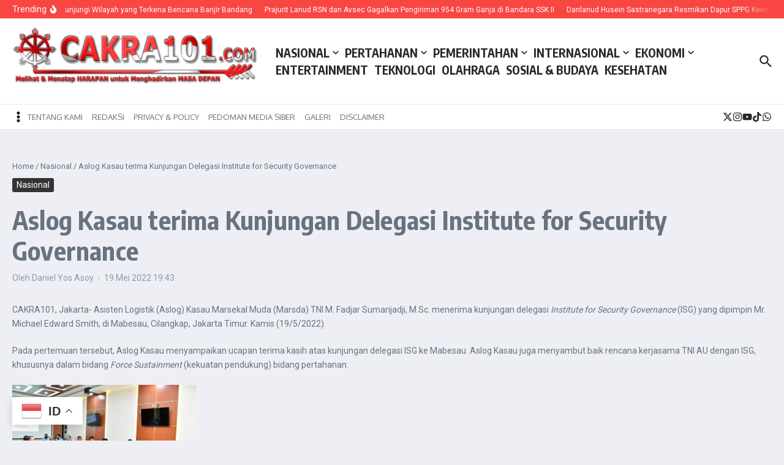

--- FILE ---
content_type: text/html; charset=UTF-8
request_url: https://cakra101.com/2022/05/19/aslog-kasau-terima-kunjungan-delegasi-institute-for-security-governance/
body_size: 44314
content:

<!DOCTYPE html>
<html lang="id" itemscope itemtype="https://schema.org/BlogPosting">
<head>
	<meta charset="UTF-8">
	<meta name="viewport" content="width=device-width, initial-scale=1.0" />
	<link rel="profile" href="https://gmpg.org/xfn/11">

<title>Aslog Kasau terima Kunjungan Delegasi Institute for Security Governance</title>
<meta name='robots' content='max-image-preview:large' />
<link rel='dns-prefetch' href='//fonts.googleapis.com' />
<script type="text/javascript" id="wpp-js" src="https://cakra101.com/wp-content/plugins/wordpress-popular-posts/assets/js/wpp.min.js?ver=7.3.6" data-sampling="0" data-sampling-rate="100" data-api-url="https://cakra101.com/wp-json/wordpress-popular-posts" data-post-id="44237" data-token="270b8448a0" data-lang="0" data-debug="0"></script>
<link rel="alternate" title="oEmbed (JSON)" type="application/json+oembed" href="https://cakra101.com/wp-json/oembed/1.0/embed?url=https%3A%2F%2Fcakra101.com%2F2022%2F05%2F19%2Faslog-kasau-terima-kunjungan-delegasi-institute-for-security-governance%2F" />
<link rel="alternate" title="oEmbed (XML)" type="text/xml+oembed" href="https://cakra101.com/wp-json/oembed/1.0/embed?url=https%3A%2F%2Fcakra101.com%2F2022%2F05%2F19%2Faslog-kasau-terima-kunjungan-delegasi-institute-for-security-governance%2F&#038;format=xml" />
<script id="ezoic-wp-plugin-cmp" src="https://cmp.gatekeeperconsent.com/min.js" data-cfasync="false"></script>
<script id="ezoic-wp-plugin-gatekeeper" src="https://the.gatekeeperconsent.com/cmp.min.js" data-cfasync="false"></script>
<style id='wp-img-auto-sizes-contain-inline-css' type='text/css'>
img:is([sizes=auto i],[sizes^="auto," i]){contain-intrinsic-size:3000px 1500px}
/*# sourceURL=wp-img-auto-sizes-contain-inline-css */
</style>
<style id='wp-emoji-styles-inline-css' type='text/css'>

	img.wp-smiley, img.emoji {
		display: inline !important;
		border: none !important;
		box-shadow: none !important;
		height: 1em !important;
		width: 1em !important;
		margin: 0 0.07em !important;
		vertical-align: -0.1em !important;
		background: none !important;
		padding: 0 !important;
	}
/*# sourceURL=wp-emoji-styles-inline-css */
</style>
<link rel='stylesheet' id='wp-block-library-css' href='https://cakra101.com/wp-includes/css/dist/block-library/style.min.css?ver=6.9' type='text/css' media='all' />
<style id='wp-block-library-theme-inline-css' type='text/css'>
.wp-block-audio :where(figcaption){color:#555;font-size:13px;text-align:center}.is-dark-theme .wp-block-audio :where(figcaption){color:#ffffffa6}.wp-block-audio{margin:0 0 1em}.wp-block-code{border:1px solid #ccc;border-radius:4px;font-family:Menlo,Consolas,monaco,monospace;padding:.8em 1em}.wp-block-embed :where(figcaption){color:#555;font-size:13px;text-align:center}.is-dark-theme .wp-block-embed :where(figcaption){color:#ffffffa6}.wp-block-embed{margin:0 0 1em}.blocks-gallery-caption{color:#555;font-size:13px;text-align:center}.is-dark-theme .blocks-gallery-caption{color:#ffffffa6}:root :where(.wp-block-image figcaption){color:#555;font-size:13px;text-align:center}.is-dark-theme :root :where(.wp-block-image figcaption){color:#ffffffa6}.wp-block-image{margin:0 0 1em}.wp-block-pullquote{border-bottom:4px solid;border-top:4px solid;color:currentColor;margin-bottom:1.75em}.wp-block-pullquote :where(cite),.wp-block-pullquote :where(footer),.wp-block-pullquote__citation{color:currentColor;font-size:.8125em;font-style:normal;text-transform:uppercase}.wp-block-quote{border-left:.25em solid;margin:0 0 1.75em;padding-left:1em}.wp-block-quote cite,.wp-block-quote footer{color:currentColor;font-size:.8125em;font-style:normal;position:relative}.wp-block-quote:where(.has-text-align-right){border-left:none;border-right:.25em solid;padding-left:0;padding-right:1em}.wp-block-quote:where(.has-text-align-center){border:none;padding-left:0}.wp-block-quote.is-large,.wp-block-quote.is-style-large,.wp-block-quote:where(.is-style-plain){border:none}.wp-block-search .wp-block-search__label{font-weight:700}.wp-block-search__button{border:1px solid #ccc;padding:.375em .625em}:where(.wp-block-group.has-background){padding:1.25em 2.375em}.wp-block-separator.has-css-opacity{opacity:.4}.wp-block-separator{border:none;border-bottom:2px solid;margin-left:auto;margin-right:auto}.wp-block-separator.has-alpha-channel-opacity{opacity:1}.wp-block-separator:not(.is-style-wide):not(.is-style-dots){width:100px}.wp-block-separator.has-background:not(.is-style-dots){border-bottom:none;height:1px}.wp-block-separator.has-background:not(.is-style-wide):not(.is-style-dots){height:2px}.wp-block-table{margin:0 0 1em}.wp-block-table td,.wp-block-table th{word-break:normal}.wp-block-table :where(figcaption){color:#555;font-size:13px;text-align:center}.is-dark-theme .wp-block-table :where(figcaption){color:#ffffffa6}.wp-block-video :where(figcaption){color:#555;font-size:13px;text-align:center}.is-dark-theme .wp-block-video :where(figcaption){color:#ffffffa6}.wp-block-video{margin:0 0 1em}:root :where(.wp-block-template-part.has-background){margin-bottom:0;margin-top:0;padding:1.25em 2.375em}
/*# sourceURL=/wp-includes/css/dist/block-library/theme.min.css */
</style>
<link rel='stylesheet' id='wpblog-post-layouts-block-style-css' href='https://cakra101.com/wp-content/plugins/wp-blog-post-layouts/includes/assets/css/build.css?ver=1.1.4' type='text/css' media='all' />
<style id='global-styles-inline-css' type='text/css'>
:root{--wp--preset--aspect-ratio--square: 1;--wp--preset--aspect-ratio--4-3: 4/3;--wp--preset--aspect-ratio--3-4: 3/4;--wp--preset--aspect-ratio--3-2: 3/2;--wp--preset--aspect-ratio--2-3: 2/3;--wp--preset--aspect-ratio--16-9: 16/9;--wp--preset--aspect-ratio--9-16: 9/16;--wp--preset--color--black: #000000;--wp--preset--color--cyan-bluish-gray: #abb8c3;--wp--preset--color--white: #ffffff;--wp--preset--color--pale-pink: #f78da7;--wp--preset--color--vivid-red: #cf2e2e;--wp--preset--color--luminous-vivid-orange: #ff6900;--wp--preset--color--luminous-vivid-amber: #fcb900;--wp--preset--color--light-green-cyan: #7bdcb5;--wp--preset--color--vivid-green-cyan: #00d084;--wp--preset--color--pale-cyan-blue: #8ed1fc;--wp--preset--color--vivid-cyan-blue: #0693e3;--wp--preset--color--vivid-purple: #9b51e0;--wp--preset--gradient--vivid-cyan-blue-to-vivid-purple: linear-gradient(135deg,rgb(6,147,227) 0%,rgb(155,81,224) 100%);--wp--preset--gradient--light-green-cyan-to-vivid-green-cyan: linear-gradient(135deg,rgb(122,220,180) 0%,rgb(0,208,130) 100%);--wp--preset--gradient--luminous-vivid-amber-to-luminous-vivid-orange: linear-gradient(135deg,rgb(252,185,0) 0%,rgb(255,105,0) 100%);--wp--preset--gradient--luminous-vivid-orange-to-vivid-red: linear-gradient(135deg,rgb(255,105,0) 0%,rgb(207,46,46) 100%);--wp--preset--gradient--very-light-gray-to-cyan-bluish-gray: linear-gradient(135deg,rgb(238,238,238) 0%,rgb(169,184,195) 100%);--wp--preset--gradient--cool-to-warm-spectrum: linear-gradient(135deg,rgb(74,234,220) 0%,rgb(151,120,209) 20%,rgb(207,42,186) 40%,rgb(238,44,130) 60%,rgb(251,105,98) 80%,rgb(254,248,76) 100%);--wp--preset--gradient--blush-light-purple: linear-gradient(135deg,rgb(255,206,236) 0%,rgb(152,150,240) 100%);--wp--preset--gradient--blush-bordeaux: linear-gradient(135deg,rgb(254,205,165) 0%,rgb(254,45,45) 50%,rgb(107,0,62) 100%);--wp--preset--gradient--luminous-dusk: linear-gradient(135deg,rgb(255,203,112) 0%,rgb(199,81,192) 50%,rgb(65,88,208) 100%);--wp--preset--gradient--pale-ocean: linear-gradient(135deg,rgb(255,245,203) 0%,rgb(182,227,212) 50%,rgb(51,167,181) 100%);--wp--preset--gradient--electric-grass: linear-gradient(135deg,rgb(202,248,128) 0%,rgb(113,206,126) 100%);--wp--preset--gradient--midnight: linear-gradient(135deg,rgb(2,3,129) 0%,rgb(40,116,252) 100%);--wp--preset--font-size--small: 12px;--wp--preset--font-size--medium: 16px;--wp--preset--font-size--large: 24px;--wp--preset--font-size--x-large: 32px;--wp--preset--spacing--20: 0.44rem;--wp--preset--spacing--30: 0.67rem;--wp--preset--spacing--40: 1rem;--wp--preset--spacing--50: 1.5rem;--wp--preset--spacing--60: 2.25rem;--wp--preset--spacing--70: 3.38rem;--wp--preset--spacing--80: 5.06rem;--wp--preset--shadow--natural: 6px 6px 9px rgba(0, 0, 0, 0.2);--wp--preset--shadow--deep: 12px 12px 50px rgba(0, 0, 0, 0.4);--wp--preset--shadow--sharp: 6px 6px 0px rgba(0, 0, 0, 0.2);--wp--preset--shadow--outlined: 6px 6px 0px -3px rgb(255, 255, 255), 6px 6px rgb(0, 0, 0);--wp--preset--shadow--crisp: 6px 6px 0px rgb(0, 0, 0);}:root { --wp--style--global--content-size: 800px;--wp--style--global--wide-size: 1200px; }:where(body) { margin: 0; }.wp-site-blocks > .alignleft { float: left; margin-right: 2em; }.wp-site-blocks > .alignright { float: right; margin-left: 2em; }.wp-site-blocks > .aligncenter { justify-content: center; margin-left: auto; margin-right: auto; }:where(.wp-site-blocks) > * { margin-block-start: 24px; margin-block-end: 0; }:where(.wp-site-blocks) > :first-child { margin-block-start: 0; }:where(.wp-site-blocks) > :last-child { margin-block-end: 0; }:root { --wp--style--block-gap: 24px; }:root :where(.is-layout-flow) > :first-child{margin-block-start: 0;}:root :where(.is-layout-flow) > :last-child{margin-block-end: 0;}:root :where(.is-layout-flow) > *{margin-block-start: 24px;margin-block-end: 0;}:root :where(.is-layout-constrained) > :first-child{margin-block-start: 0;}:root :where(.is-layout-constrained) > :last-child{margin-block-end: 0;}:root :where(.is-layout-constrained) > *{margin-block-start: 24px;margin-block-end: 0;}:root :where(.is-layout-flex){gap: 24px;}:root :where(.is-layout-grid){gap: 24px;}.is-layout-flow > .alignleft{float: left;margin-inline-start: 0;margin-inline-end: 2em;}.is-layout-flow > .alignright{float: right;margin-inline-start: 2em;margin-inline-end: 0;}.is-layout-flow > .aligncenter{margin-left: auto !important;margin-right: auto !important;}.is-layout-constrained > .alignleft{float: left;margin-inline-start: 0;margin-inline-end: 2em;}.is-layout-constrained > .alignright{float: right;margin-inline-start: 2em;margin-inline-end: 0;}.is-layout-constrained > .aligncenter{margin-left: auto !important;margin-right: auto !important;}.is-layout-constrained > :where(:not(.alignleft):not(.alignright):not(.alignfull)){max-width: var(--wp--style--global--content-size);margin-left: auto !important;margin-right: auto !important;}.is-layout-constrained > .alignwide{max-width: var(--wp--style--global--wide-size);}body .is-layout-flex{display: flex;}.is-layout-flex{flex-wrap: wrap;align-items: center;}.is-layout-flex > :is(*, div){margin: 0;}body .is-layout-grid{display: grid;}.is-layout-grid > :is(*, div){margin: 0;}body{padding-top: 0px;padding-right: 0px;padding-bottom: 0px;padding-left: 0px;}a:where(:not(.wp-element-button)){text-decoration: underline;}:root :where(.wp-element-button, .wp-block-button__link){background-color: #32373c;border-width: 0;color: #fff;font-family: inherit;font-size: inherit;font-style: inherit;font-weight: inherit;letter-spacing: inherit;line-height: inherit;padding-top: calc(0.667em + 2px);padding-right: calc(1.333em + 2px);padding-bottom: calc(0.667em + 2px);padding-left: calc(1.333em + 2px);text-decoration: none;text-transform: inherit;}.has-black-color{color: var(--wp--preset--color--black) !important;}.has-cyan-bluish-gray-color{color: var(--wp--preset--color--cyan-bluish-gray) !important;}.has-white-color{color: var(--wp--preset--color--white) !important;}.has-pale-pink-color{color: var(--wp--preset--color--pale-pink) !important;}.has-vivid-red-color{color: var(--wp--preset--color--vivid-red) !important;}.has-luminous-vivid-orange-color{color: var(--wp--preset--color--luminous-vivid-orange) !important;}.has-luminous-vivid-amber-color{color: var(--wp--preset--color--luminous-vivid-amber) !important;}.has-light-green-cyan-color{color: var(--wp--preset--color--light-green-cyan) !important;}.has-vivid-green-cyan-color{color: var(--wp--preset--color--vivid-green-cyan) !important;}.has-pale-cyan-blue-color{color: var(--wp--preset--color--pale-cyan-blue) !important;}.has-vivid-cyan-blue-color{color: var(--wp--preset--color--vivid-cyan-blue) !important;}.has-vivid-purple-color{color: var(--wp--preset--color--vivid-purple) !important;}.has-black-background-color{background-color: var(--wp--preset--color--black) !important;}.has-cyan-bluish-gray-background-color{background-color: var(--wp--preset--color--cyan-bluish-gray) !important;}.has-white-background-color{background-color: var(--wp--preset--color--white) !important;}.has-pale-pink-background-color{background-color: var(--wp--preset--color--pale-pink) !important;}.has-vivid-red-background-color{background-color: var(--wp--preset--color--vivid-red) !important;}.has-luminous-vivid-orange-background-color{background-color: var(--wp--preset--color--luminous-vivid-orange) !important;}.has-luminous-vivid-amber-background-color{background-color: var(--wp--preset--color--luminous-vivid-amber) !important;}.has-light-green-cyan-background-color{background-color: var(--wp--preset--color--light-green-cyan) !important;}.has-vivid-green-cyan-background-color{background-color: var(--wp--preset--color--vivid-green-cyan) !important;}.has-pale-cyan-blue-background-color{background-color: var(--wp--preset--color--pale-cyan-blue) !important;}.has-vivid-cyan-blue-background-color{background-color: var(--wp--preset--color--vivid-cyan-blue) !important;}.has-vivid-purple-background-color{background-color: var(--wp--preset--color--vivid-purple) !important;}.has-black-border-color{border-color: var(--wp--preset--color--black) !important;}.has-cyan-bluish-gray-border-color{border-color: var(--wp--preset--color--cyan-bluish-gray) !important;}.has-white-border-color{border-color: var(--wp--preset--color--white) !important;}.has-pale-pink-border-color{border-color: var(--wp--preset--color--pale-pink) !important;}.has-vivid-red-border-color{border-color: var(--wp--preset--color--vivid-red) !important;}.has-luminous-vivid-orange-border-color{border-color: var(--wp--preset--color--luminous-vivid-orange) !important;}.has-luminous-vivid-amber-border-color{border-color: var(--wp--preset--color--luminous-vivid-amber) !important;}.has-light-green-cyan-border-color{border-color: var(--wp--preset--color--light-green-cyan) !important;}.has-vivid-green-cyan-border-color{border-color: var(--wp--preset--color--vivid-green-cyan) !important;}.has-pale-cyan-blue-border-color{border-color: var(--wp--preset--color--pale-cyan-blue) !important;}.has-vivid-cyan-blue-border-color{border-color: var(--wp--preset--color--vivid-cyan-blue) !important;}.has-vivid-purple-border-color{border-color: var(--wp--preset--color--vivid-purple) !important;}.has-vivid-cyan-blue-to-vivid-purple-gradient-background{background: var(--wp--preset--gradient--vivid-cyan-blue-to-vivid-purple) !important;}.has-light-green-cyan-to-vivid-green-cyan-gradient-background{background: var(--wp--preset--gradient--light-green-cyan-to-vivid-green-cyan) !important;}.has-luminous-vivid-amber-to-luminous-vivid-orange-gradient-background{background: var(--wp--preset--gradient--luminous-vivid-amber-to-luminous-vivid-orange) !important;}.has-luminous-vivid-orange-to-vivid-red-gradient-background{background: var(--wp--preset--gradient--luminous-vivid-orange-to-vivid-red) !important;}.has-very-light-gray-to-cyan-bluish-gray-gradient-background{background: var(--wp--preset--gradient--very-light-gray-to-cyan-bluish-gray) !important;}.has-cool-to-warm-spectrum-gradient-background{background: var(--wp--preset--gradient--cool-to-warm-spectrum) !important;}.has-blush-light-purple-gradient-background{background: var(--wp--preset--gradient--blush-light-purple) !important;}.has-blush-bordeaux-gradient-background{background: var(--wp--preset--gradient--blush-bordeaux) !important;}.has-luminous-dusk-gradient-background{background: var(--wp--preset--gradient--luminous-dusk) !important;}.has-pale-ocean-gradient-background{background: var(--wp--preset--gradient--pale-ocean) !important;}.has-electric-grass-gradient-background{background: var(--wp--preset--gradient--electric-grass) !important;}.has-midnight-gradient-background{background: var(--wp--preset--gradient--midnight) !important;}.has-small-font-size{font-size: var(--wp--preset--font-size--small) !important;}.has-medium-font-size{font-size: var(--wp--preset--font-size--medium) !important;}.has-large-font-size{font-size: var(--wp--preset--font-size--large) !important;}.has-x-large-font-size{font-size: var(--wp--preset--font-size--x-large) !important;}
:root :where(.wp-block-pullquote){font-size: 1.5em;line-height: 1.6;}
/*# sourceURL=global-styles-inline-css */
</style>
<link rel='stylesheet' id='wordpress-popular-posts-css-css' href='https://cakra101.com/wp-content/plugins/wordpress-popular-posts/assets/css/wpp.css?ver=7.3.6' type='text/css' media='all' />
<link rel='stylesheet' id='wpblog-post-layouts-google-fonts-css' href='https://fonts.googleapis.com/css?family=Roboto%3A400%2C100%2C300%2C400%2C500%2C700%2C900%7CYanone+Kaffeesatz%3A200%2C300%2C400%2C500%2C600%2C700%7COpen+Sans%3A300%2C400%2C600%2C700%2C800%7CRoboto+Slab%3A100%2C200%2C300%2C400%2C500%2C600%2C700%2C800%2C900%7CPoppins%3A100%2C200%2C300%2C400%2C500%2C600%2C700%2C800%2C900&#038;ver=1.1.4#038;subset=latin%2Clatin-ext' type='text/css' media='all' />
<link rel='stylesheet' id='fontawesome-css' href='https://cakra101.com/wp-content/plugins/wp-blog-post-layouts/includes/assets/fontawesome/css/all.min.css?ver=5.12.1' type='text/css' media='all' />
<link rel='stylesheet' id='wpmagazine-modules-lite-google-fonts-css' href='https://fonts.googleapis.com/css?family=Roboto%3A400%2C100%2C300%2C400%2C500%2C700%2C900%7CYanone+Kaffeesatz%3A200%2C300%2C400%2C500%2C600%2C700%7COpen+Sans%3A300%2C400%2C600%2C700%2C800%7CRoboto+Slab%3A100%2C200%2C300%2C400%2C500%2C600%2C700%2C800%2C900%7CPoppins%3A100%2C200%2C300%2C400%2C500%2C600%2C700%2C800%2C900&#038;subset=latin%2Clatin-ext' type='text/css' media='all' />
<link rel='stylesheet' id='wpmagazine-modules-lite-frontend-css' href='https://cakra101.com/wp-content/plugins/wp-magazine-modules-lite/includes/assets/css/build.css?ver=1.1.3' type='text/css' media='all' />
<link rel='stylesheet' id='slick-slider-css' href='https://cakra101.com/wp-content/plugins/wp-magazine-modules-lite/includes/assets/library/slick-slider/css/slick.css?ver=1.8.0' type='text/css' media='all' />
<link rel='stylesheet' id='slick-slider-theme-css' href='https://cakra101.com/wp-content/plugins/wp-magazine-modules-lite/includes/assets/library/slick-slider/css/slick-theme.css?ver=1.8.0' type='text/css' media='all' />
<link rel='stylesheet' id='newsx-google-fonts-css-css' href='https://fonts.googleapis.com/css?family=Encode+Sans+Condensed%3A400%2C700%2C600%2C500%2C700%2Cnormal%7COxygen%3A400&#038;display=swap&#038;ver=1.2.45' type='text/css' media='all' />
<link rel='stylesheet' id='newsx-main-css' href='https://cakra101.com/wp-content/themes/news-magazine-x/assets/css/main.min.css?ver=1.2.45' type='text/css' media='all' />
<style id='newsx-main-inline-css' type='text/css'>
.newsx-social-icon:hover, .newsx-cta-button:hover a, .newsx-random-post:hover a, .newsx-tabs li.active, #newsx-back-to-top.newsx-trans-bg svg, .newsx-grid-filter:hover, .newsx-grid-filter.active, .newsx-random-post svg:hover, .newsx-grid-view-all a:hover{color:#f84643;}.newsx-dark-mode-switcher .newsx-switch-to-light, .search-submit, .newsx-header-search .newsx-search-results-view-all a, .newsx-weather-header, .newsx-vplaylist-controller, .newsx-newsletter-form input[type="submit"], .newsx-s1.newsx-category-list .category-count, .newsx-post-index, .newsx-blog-pagination .current, .newsx-reading-progress-bar, .newsx-post-sources .source-tag a, #newsx-back-to-top:not(.newsx-trans-bg), .wp-block-search__button, .newsx-s0.newsx-widget-title-wrap .newsx-widget-title-text, .newsx-menu-item-label, .newsx-widget :not(.newsx-original-colors) .newsx-social-icon:hover{background-color:#f84643;}.newsx-social-icon:hover svg, .newsx-cta-button:hover svg, .newsx-random-post:hover svg, .newsx-switch-to-dark:hover svg, #newsx-back-to-top.newsx-trans-bg svg, .newsx-site-header .newsx-header-social-icons svg:hover, .newsx-header-search .search-icon svg:hover, .newsx-offcanvas-btn svg:hover, .newsx-random-post svg:hover{fill:#f84643;}.sub-menu, #newsx-back-to-top.newsx-trans-bg, blockquote, .newsx-widget-title-wrap, .newsx-widget-title-text, .newsx-widget-title-text:after, .newsx-widget .newsx-ring-loader div, .wp-block-quote, .newsx-menu-item-label{border-color:#f84643;}.newsx-tabs li.active{border-bottom-color:#f84643 !important;}.newsx-post-sources .source-tag a:hover{box-shadow:0 0 5px 3px rgba(248, 70, 67, 0.2);}.newsx-underline-hover:hover{text-decoration-color:#f84643;-webkit-text-decoration-color:#f84643;}a{color:#f84643;}.newsx-nav-menu a:hover svg, .newsx-nav-menu .current-menu-item > a svg{fill:#f84643;}a:hover, .newsx-nav-menu a:hover, .newsx-nav-menu .current-menu-item > a, .newsx-table-of-contents a:hover, .wp-block-tag-cloud.is-style-outline a:hover, .newsx-grid-read-more a:hover, .newsx-breadcrumbs a:hover, .newsx-post-meta-inner div a:hover, a.comment-reply-link:hover, .newsx-post-sources .post-source:not(.source-tag) a:hover, .widget_nav_menu li a:hover, .post-page-numbers.current, .newsx-category-list li a:hover{color:#f84643;}.newsx-pointer-item:after{background-color:#f84643;}h1, h1 a, h2, h2 a, h3, h3 a, h4, h4 a, h5, h5 a, h6, h6 a, .newsx-grid-title > :where(div, p, span) a, .newsx-ajax-search-results .search-results-content a, .newsx-table-of-contents a, .newsx-grid-read-more a, .newsx-weather-content .weather-location, .newsx-weather-content .weather-temp, .newsx-post-meta-inner .newsx-post-author a, .comment-author, .comment .comment-author a, .newsx-post-content + .newsx-static-sharing .sharing-header, .newsx-single-post-media .image-caption, .newsx-newsletter-title svg, .widget_block .wp-block-quote, .widget_block .wp-block-details:not(.has-text-color) summary, table:not(.has-text-color) thead th, .widget_block table:not(.has-text-color) thead th, table:not(.has-text-color) tfoot tr, .widget_block table:not(.has-text-color) tfoot tr, .newsx-widget .soc-brand, .newsx-widget .newsx-lt-s1 .soc-label1, .newsx-widget .soc-count{color:#292929;}.comment-form .form-submit .submit, .post-password-form input[type="submit"], .wpcf7-submit, .wp-block-file__button, .wp-block-loginout .button{background-color:#292929;}.newsx-post-author-box svg, .newsx-header-social-icons .newsx-social-icon svg, .newsx-widget .newsx-social-icon svg{fill:#292929;}body, button, input, select, textarea, .newsx-social-icon, .newsx-cta-button a, .newsx-random-post a, .newsx-blog-pagination > *, .newsx-breadcrumbs a, .newsx-post-sources a, .widget_nav_menu li a, .newsx-grid-view-all a, .newsx-category-list li a, .newsx-magazine-layout .newsx-no-posts p{color:#67737e;}.newsx-social-icon svg, .newsx-search-icon svg, .newsx-cta-button svg, .newsx-switch-to-dark svg, .widget_nav_menu svg{fill:#67737e;}.newsx-search-icon .newsx-ring-loader div{border-left-color:#67737e;}.search-field::placeholder, .newsx-newsletter-form input::placeholder, .wp-block-search__input::placeholder{color:rgba(103, 115, 126, 0.6);}.newsx-weather-content .weather-condition, .newsx-weather-content .weather-extra-info, .newsx-grid-date-time, .newsx-grid-author a, .newsx-grid-author a:hover, .newsx-grid-post-meta div:first-child:after, .wp-block-tag-cloud.is-style-outline a, .sharing-header, .newsx-post-meta-inner, .newsx-post-meta-inner a, .newsx-post-author-box .author-job, .newsx-related-posts .post-date, .comment-meta, .comment-meta a, .comment-respond .logged-in-as, .comment-respond .logged-in-as, .comment-respond .comment-notes, .comment-form .comment-form-cookies-consent label, .comment-form textarea::placeholder, .comment-form input::placeholder, .wpcf7-form-control::placeholder, .newsx-post-content + .newsx-static-sharing .sharing-header svg, .newsx-newsletter-form .agree-to-terms, .newsx-newsletter-policy, .newsx-archive-page-header .sub-categories span, .newsx-ajax-search-results .search-results-content span{color:#8e9ba7;}.sharing-header svg, .newsx-post-meta-inner svg{fill:#8e9ba7;}.newsx-post-meta-inn-group > div:after, .newsx-grid-post-meta div:first-child:after{background-color:#8e9ba7;}pre, button, input, select, textarea, .newsx-mobile-menu li, .newsx-cta-button, .search-form, .search-field, .newsx-ajax-search-results, .newsx-grid-filters-dropdown, .newsx-prev, .newsx-next, .newsx-load-more, .newsx-category-list li a, .newsx-tabs li, .newsx-social-icon, .newsx-blog-pagination > *, article.entry-comments, .newsx-table-of-contents a, .newsx-post-navigation, .newsx-post-navigation .newsx-divider, .comments-pagination, .newsx-post-author-box, .newsx-newsletter-wrap, .newsx-related-posts-wrap, table, td, th, .widget_block table thead, .widget_block table th, .widget_block table td, .widget_block table tfoot, .wp-block-search__input, :where(.wp-block-search__button-inside .wp-block-search__inside-wrapper), .wp-block-tag-cloud.is-style-outline a, .widget_nav_menu li a, .wp-block-group, .wp-block-code, .wp-block-table thead, .wp-block-table tfoot, .wp-block-table td, .wp-block-table th{border-color:#e8e8e8;}.wp-block-separator{color:#e8e8e8;}hr, .wp-block-separator, :where(.wp-block-calendar table:not(.has-background) th), code, kbd, samp{background-color:#e8e8e8;}.newsx-dark-mode-switcher{background-color:rgba(232, 232, 232, 0.8);}body{background-color:rgba(255,255,255,1);}.newsx-site-header .newsx-top-section-wrap{background-color:#f84643;border-bottom:none;}.newsx-site-header .newsx-middle-section-wrap, .newsx-site-header .newsx-bottom-section-wrap{border-bottom:1px solid #e8e8e8;}.newsx-site-footer .newsx-middle-section-wrap, .newsx-site-footer .newsx-top-section-wrap{background-color:#191919;}.newsx-site-footer .newsx-bottom-section-wrap{background-color:#111111;}.newsx-site-footer .newsx-middle-section-wrap, .newsx-site-footer .newsx-bottom-section-wrap{border-top:1px solid #222222;}.newsx-site-footer h1, .newsx-site-footer h1 a, .newsx-site-footer h2, .newsx-site-footer h2 a, .newsx-site-footer h3, .newsx-site-footer h3 a, .newsx-site-footer h4, .newsx-site-footer h4 a, .newsx-site-footer h5, .newsx-site-footer h5 a, .newsx-site-footer h6, .newsx-site-footer h6 a, .newsx-site-footer .newsx-grid-title > :where(div, p, span) a, .newsx-site-footer a{color:#ececec;}.newsx-site-footer, .newsx-site-footer button, .newsx-site-footer input, .newsx-site-footer select, .newsx-site-footer textarea, .newsx-site-footer .newsx-social-icon, .newsx-site-footer .newsx-category-list li a{color:#adadad;}.newsx-site-footer .newsx-social-icon svg, .newsx-site-footer .newsx-search-icon svg{fill:#adadad;}.newsx-site-footer .search-field::placeholder, .newsx-site-footer .newsx-newsletter-form input::placeholder, .newsx-site-footer .wp-block-search__input::placeholder{color:rgba(173, 173, 173, 0.6);}.newsx-site-footer .newsx-post-meta{color:#5b5b5b;}.newsx-site-footer .newsx-post-meta-inn-group > div:after, .newsx-site-footer .newsx-grid-post-meta div:first-child:after{background-color:#5b5b5b;}.newsx-site-footer pre, .newsx-site-footer button, .newsx-site-footer input, .newsx-site-footer select, .newsx-site-footer textarea, .newsx-site-footer .search-form, .newsx-site-footer .search-field, .newsx-site-footer .newsx-s1-ft.newsx-widget-title-wrap, .newsx-site-footer .newsx-category-list.newsx-s0 li a, .newsx-site-footer .newsx-tabs li{border-color:#484848;}.wp-block-separator{color:#e8e8e8;}.newsx-site-footer hr, .newsx-site-footer .wp-block-separator, .newsx-site-footer :where(.wp-block-calendar table:not(.has-background) th), .newsx-site-footer code, .newsx-site-footer kbd, .newsx-site-footer samp{background-color:#484848;}.newsx-copyright, .newsx-footer-menu a{color:#888888;}.newsx-copyright a{color:#bcbcbc;}.newsx-footer-menu a:hover, .newsx-footer-menu .current-menu-item > a{color:#adaaaa;}body, button, input, select, textarea{font-family:-apple-system, BlinkMacSystemFont, "Segoe UI", Roboto, Oxygen-Sans, Ubuntu, Cantarell, "Helvetica Neue", sans-serif;font-weight:normal;font-style:normal;text-transform:none;text-decoration:none;text-align:left;line-height:1.5;letter-spacing:0px;}body, button, input, select, textarea{font-size:14px;}@media (max-width:768px){body, button, input, select, textarea{font-size:14px;}}@media (max-width:480px){body, button, input, select, textarea{font-size:14px;}}.newsx-grid-author, .newsx-grid-date-time, .newsx-widget .newsx-post-meta, .newsx-grid-categories, .newsx-category-list.newsx-s2 .category-count, .wp-block-tag-cloud.is-style-outline, .newsx-breadcrumbs, .newsx-post-author-box .author-job, .comment-reply-link, .comment-form textarea, .comment-form input, .newsx-single-post-media .image-caption, .newsx-newsletter-form .mc4wp-form-fields input[type="email"], .newsx-newsletter-form input[type="submit"], .wpcf7-form-control, .wp-block-search__input, .wp-block-search__button{font-size:13px;}@media (max-width:768px){.newsx-grid-author, .newsx-grid-date-time, .newsx-widget .newsx-post-meta, .newsx-grid-categories, .newsx-category-list.newsx-s2 .category-count, .wp-block-tag-cloud.is-style-outline, .newsx-breadcrumbs, .newsx-post-author-box .author-job, .comment-reply-link, .comment-form textarea, .comment-form input, .newsx-single-post-media .image-caption, .newsx-newsletter-form .mc4wp-form-fields input[type="email"], .newsx-newsletter-form input[type="submit"], .wpcf7-form-control, .wp-block-search__input, .wp-block-search__button{font-size:13px;}}@media (max-width:480px){.newsx-grid-author, .newsx-grid-date-time, .newsx-widget .newsx-post-meta, .newsx-grid-categories, .newsx-category-list.newsx-s2 .category-count, .wp-block-tag-cloud.is-style-outline, .newsx-breadcrumbs, .newsx-post-author-box .author-job, .comment-reply-link, .comment-form textarea, .comment-form input, .newsx-single-post-media .image-caption, .newsx-newsletter-form .mc4wp-form-fields input[type="email"], .newsx-newsletter-form input[type="submit"], .wpcf7-form-control, .wp-block-search__input, .wp-block-search__button{font-size:13px;}}.newsx-grid-over-media .post-categories{font-size:12px;}@media (max-width:768px){.newsx-grid-over-media .post-categories{font-size:12px;}}@media (max-width:480px){.newsx-grid-over-media .post-categories{font-size:12px;}}.widget_block .wp-block-quote p, blockquote p{font-size:16px;}@media (max-width:768px){.widget_block .wp-block-quote p, blockquote p{font-size:16px;}}@media (max-width:480px){.widget_block .wp-block-quote p, blockquote p{font-size:16px;}}.newsx-post-author-box .author-socials svg, .newsx-post-sources span svg{width:14px;}@media (max-width:768px){.newsx-post-author-box .author-socials svg, .newsx-post-sources span svg{width:14px;}}@media (max-width:480px){.newsx-post-author-box .author-socials svg, .newsx-post-sources span svg{width:14px;}}.newsx-post-author-box .author-socials svg, .newsx-post-sources span svg{height:14px;}@media (max-width:768px){.newsx-post-author-box .author-socials svg, .newsx-post-sources span svg{height:14px;}}@media (max-width:480px){.newsx-post-author-box .author-socials svg, .newsx-post-sources span svg{height:14px;}}h1, h1 .author-name, h2, h3, h4, h5, h6, .widget_block .wp-block-quote p, .widget_block table thead th, .widget_block table tfoot tr{font-family:Encode Sans Condensed;font-weight:normal;font-style:normal;text-transform:none;text-decoration:none;text-align:left;line-height:1.6;letter-spacing:0px;}h1{font-weight:700;font-style:normal;text-transform:none;text-decoration:none;text-align:left;line-height:1.2;letter-spacing:0.2px;}h1{font-size:42px;}@media (max-width:768px){h1{font-size:32px;}}@media (max-width:480px){h1{font-size:28px;}}h2{font-weight:600;font-style:normal;text-transform:none;text-decoration:none;text-align:left;line-height:1.2;letter-spacing:0.2px;}h2{font-size:32px;}@media (max-width:768px){h2{font-size:19px;}}@media (max-width:480px){h2{font-size:22px;}}h3{font-weight:700;font-style:normal;text-transform:none;text-decoration:none;text-align:left;line-height:1.4;letter-spacing:0.2px;}h3{font-size:20px;}@media (max-width:768px){h3{font-size:18px;}}@media (max-width:480px){h3{font-size:18px;}}h4{font-weight:700;font-style:normal;text-transform:none;text-decoration:none;text-align:left;line-height:1.3;letter-spacing:0.2px;}h4{font-size:17px;}@media (max-width:768px){h4{font-size:15px;}}@media (max-width:480px){h4{font-size:16px;}}h5{font-weight:500;font-style:normal;text-transform:none;text-decoration:none;text-align:left;line-height:1.3;letter-spacing:0px;}h5{font-size:15px;}@media (max-width:768px){h5{font-size:13px;}}@media (max-width:480px){h5{font-size:14px;}}h6{font-weight:700;font-style:normal;text-transform:none;text-decoration:none;text-align:left;line-height:1.5;letter-spacing:0px;}h6{font-size:13px;}@media (max-width:768px){h6{font-size:12px;}}@media (max-width:480px){h6{font-size:12px;}}.newsx-widget .newsx-social-icon .soc-brand, .newsx-widget .newsx-lt-s1 .newsx-social-icon .soc-label1, .newsx-widget .newsx-social-icon .soc-count{font-family:Encode Sans Condensed;font-weight:bold;}.newsx-weather-content .weather-temp{font-size:52px;}@media (max-width:768px){.newsx-weather-content .weather-temp{font-size:39px;}}@media (max-width:480px){.newsx-weather-content .weather-temp{font-size:42px;}}.newsx-container{max-width:1300px;}.newsx-builder-grid-row, .newsx-row-inner, .newsx-archive-page-wrap, .newsx-blog-page-wrap, .newsx-single-wrap, .newsx-default-page-wrap, .newsx-mobile-menu-container, .newsx-widget .newsx-container{padding-left:20px;}@media (max-width:768px){.newsx-builder-grid-row, .newsx-row-inner, .newsx-archive-page-wrap, .newsx-blog-page-wrap, .newsx-single-wrap, .newsx-default-page-wrap, .newsx-mobile-menu-container, .newsx-widget .newsx-container{padding-left:20px;}}@media (max-width:480px){.newsx-builder-grid-row, .newsx-row-inner, .newsx-archive-page-wrap, .newsx-blog-page-wrap, .newsx-single-wrap, .newsx-default-page-wrap, .newsx-mobile-menu-container, .newsx-widget .newsx-container{padding-left:20px;}}.newsx-builder-grid-row, .newsx-row-inner, .newsx-archive-page-wrap, .newsx-blog-page-wrap, .newsx-single-wrap, .newsx-default-page-wrap, .newsx-mobile-menu-container, .newsx-widget .newsx-container{padding-right:20px;}@media (max-width:768px){.newsx-builder-grid-row, .newsx-row-inner, .newsx-archive-page-wrap, .newsx-blog-page-wrap, .newsx-single-wrap, .newsx-default-page-wrap, .newsx-mobile-menu-container, .newsx-widget .newsx-container{padding-right:20px;}}@media (max-width:480px){.newsx-builder-grid-row, .newsx-row-inner, .newsx-archive-page-wrap, .newsx-blog-page-wrap, .newsx-single-wrap, .newsx-default-page-wrap, .newsx-mobile-menu-container, .newsx-widget .newsx-container{padding-right:20px;}}body {background-color:#eeeef5;}.site-content :where(section.newsx-list-widget, section.newsx-grid-widget, section.newsx-social-icons-widget, section.newsx-featured-tabs-widget, section.newsx-featured-posts-widget, section.newsx-category-list-widget, .widget_tag_cloud, .widget_text, .widget_block .wp-block-table, .widget_search, .newsx-single-content-wrap, .newsx-default-page-wrap .primary), .primary > .newsx-posts-feed .newsx-grid-item, .primary > .newsx-posts-feed > .newsx-blog-pagination, .newsx-fp-row-extra .newsx-posts-feed .newsx-grid-item {box-shadow:0 0 8px 1px rgba(0,0,0,0.05);padding:20px;}.home .newsx-main-content section.newsx-widget,.newsx-sidebar section.newsx-widget {margin-bottom:25px !important;}.newsx-row-inner, .newsx-single-inner,.newsx-blog-page-inner,.newsx-archive-page-inner {gap:20px !important;}.newsx-archive-page-header {margin-bottom:25px;}.site-content :where(section.newsx-list-widget, section.newsx-grid-widget, section.newsx-social-icons-widget, section.newsx-featured-tabs-widget, section.newsx-featured-posts-widget, section.newsx-category-list-widget, .widget_tag_cloud, .widget_text, .widget_block .wp-block-table, .widget_search, .newsx-single-content-wrap, .newsx-default-page-wrap .primary), .primary > .newsx-posts-feed .newsx-grid-item, .primary > .newsx-posts-feed > .newsx-blog-pagination, .newsx-fp-row-extra .newsx-posts-feed .newsx-grid-item, .site-content .newsx-single-content-wrap {border-radius:5px;}.site-content :where(section.newsx-list-widget, section.newsx-grid-widget, section.newsx-social-icons-widget, section.newsx-featured-tabs-widget, section.newsx-featured-posts-widget, section.newsx-category-list-widget, .widget_tag_cloud, .widget_text, .widget_block .wp-block-table, .widget_search, .newsx-single-content-wrap, .newsx-default-page-wrap .primary), .primary > .newsx-posts-feed .newsx-grid-item, .primary > .newsx-posts-feed > .newsx-blog-pagination, .newsx-fp-row-extra .newsx-posts-feed .newsx-grid-item {background-color:#ffffff;}.newsx-site-header .newsx-middle-section-wrap,.newsx-site-header .newsx-bottom-section-wrap {background-color:#ffffff;}#content {padding-top:30px;padding-bottom:30px;}.newsx-grid-media,.newsx-category-list li,.newsx-slider-media,:where(.single-format-video, .single-format-audio) .newsx-single-post-media,.wp-block-image {overflow:hidden;}.newsx-grid-media,.newsx-grid-media img,.newsx-slider-media,.newsx-post-image img,.newsx-s2.newsx-category-list li,.newsx-s1.newsx-category-list li,.newsx-vplaylist-wrap,.newsx-vplaylist-thumbs img,.wp-block-image,.newsx-ajax-search-results img,.newsx-single-post-media img,:where(.single-format-video, .single-format-audio) .newsx-single-post-media,.swiper-wrapper img,.newsx-s1.newsx-post-navigation img,.newsx-related-posts img {border-radius:3px;}.newsx-s0.newsx-widget-title-wrap .newsx-widget-title-text {border-top-left-radius:2px;border-top-right-radius:2px;}.newsx-nav-menu .newsx-menu-item-label {border-radius:2px;}input,textarea,button,.newsx-grid-read-more a,.newsx-grid-next-prev > div,.newsx-widget .newsx-social-icon,.wp-block-tag-cloud.is-style-outline a,#newsx-back-to-top,.header-search-s0 .search-form,.header-search-s2 .search-form,.newsx-ajax-search-results,.newsx-header-search .newsx-search-results-view-all a,.newsx-post-categories.newsx-s0 a,.newsx-post-categories.newsx-s1 a:before,.newsx-s0.newsx-float-sharing:not(.pos-outside) .sharing-icons,.newsx-s0.newsx-float-sharing.pos-outside .newsx-post-sharing,.newsx-post-meta .newsx-s0.newsx-static-sharing,.newsx-post-sources .source-tag a,.newsx-single-continue-reading a {border-radius:3px;}.newsx-tabs li:first-child {border-top-left-radius:3px;}.newsx-tabs li:last-child {border-top-right-radius:3px;}.newsx-vplaylist-controller {border-bottom-left-radius:3px;}.newsx-newsletter-wrap,.newsx-weather-wrap,.newsx-weather-header,.newsx-table-of-contents {border-radius:5px;}.newsx-grid-media,.newsx-grid-media img,.newsx-slider-media,.newsx-post-image img,.newsx-s2.newsx-category-list li,.newsx-s1.newsx-category-list li,.newsx-vplaylist-wrap,.newsx-vplaylist-thumbs img,.wp-block-image,.newsx-ajax-search-results img,.newsx-single-post-media img,:where(.single-format-video, .single-format-audio) .newsx-single-post-media,.swiper-wrapper img,.newsx-s1.newsx-post-navigation img,.newsx-related-posts img {border-radius:12px;}.newsx-magazine-layout .newsx-grid-image {transition:transform .5s cubic-bezier(0, 0, .42, 1.21);}.newsx-magazine-layout .newsx-grid-media:hover .newsx-grid-image {transform:scale(1.05);}.newsx-magazine-layout .newsx-grid-media:hover .newsx-media-hover-link {opacity:1;}:where(.newsx-grid-layout, .newsx-list-layout) .newsx-grid-image,:where(.newsx-featured-posts, .newsx-featured-tabs-widget) .newsx-post-image a,.newsx-category-list.newsx-s2 li > a {position:relative;}:where(.newsx-grid-layout, .newsx-list-layout) .newsx-grid-media > a:after,:where(.newsx-grid-layout, .newsx-list-layout) .newsx-grid-over-media > a:after,:where(.newsx-featured-posts, .newsx-featured-tabs-widget) .newsx-post-image > a:after,.newsx-category-list.newsx-s2 li > a:after {content:" ";position:absolute;top:0;left:0;width:100%;height:100%;background:rgba(255,255,255,0);transition:background .2s;}:where(.newsx-grid-layout, .newsx-list-layout) .newsx-grid-media > a:hover:after,:where(.newsx-grid-layout, .newsx-list-layout) .newsx-grid-over-media > a:hover:after,:where(.newsx-featured-posts, .newsx-featured-tabs-widget) .newsx-post-image > a:hover:after,.newsx-category-list.newsx-s2 li > a:hover:after {background:rgba(255,255,255,0.15);}.newsx-s1.newsx-category-list li a {transition:background .3s;}.newsx-s1.newsx-category-list li a:hover {background:rgba(0, 0, 0, 0.2);}.newsx-sidebar{width:30%;}.newsx-row-inner, .newsx-single-inner, .newsx-blog-page-inner, .newsx-archive-page-inner{gap:60px;}@media (max-width:768px){.newsx-row-inner, .newsx-single-inner, .newsx-blog-page-inner, .newsx-archive-page-inner{gap:30px;}}@media (max-width:480px){.newsx-row-inner, .newsx-single-inner, .newsx-blog-page-inner, .newsx-archive-page-inner{gap:30px;}}.newsx-post-categories:not(.newsx-s1) a.newsx-cat-629,.newsx-post-categories.newsx-s1 a.newsx-cat-629:before {background-color:#333333;}.newsx-post-categories:not(.newsx-s1) a.newsx-cat-629:hover,.newsx-post-categories.newsx-s1 a.newsx-cat-629:hover:before {background-color:#333333;box-shadow:0 0 5px 3px rgba(51, 51, 51, 0.2);}.newsx-post-categories:not(.newsx-s1) a.newsx-cat-628,.newsx-post-categories.newsx-s1 a.newsx-cat-628:before {background-color:#333333;}.newsx-post-categories:not(.newsx-s1) a.newsx-cat-628:hover,.newsx-post-categories.newsx-s1 a.newsx-cat-628:hover:before {background-color:#333333;box-shadow:0 0 5px 3px rgba(51, 51, 51, 0.2);}.newsx-post-categories:not(.newsx-s1) a.newsx-cat-630,.newsx-post-categories.newsx-s1 a.newsx-cat-630:before {background-color:#333333;}.newsx-post-categories:not(.newsx-s1) a.newsx-cat-630:hover,.newsx-post-categories.newsx-s1 a.newsx-cat-630:hover:before {background-color:#333333;box-shadow:0 0 5px 3px rgba(51, 51, 51, 0.2);}.newsx-post-categories:not(.newsx-s1) a.newsx-cat-1305,.newsx-post-categories.newsx-s1 a.newsx-cat-1305:before {background-color:#333333;}.newsx-post-categories:not(.newsx-s1) a.newsx-cat-1305:hover,.newsx-post-categories.newsx-s1 a.newsx-cat-1305:hover:before {background-color:#333333;box-shadow:0 0 5px 3px rgba(51, 51, 51, 0.2);}.newsx-post-categories:not(.newsx-s1) a.newsx-cat-3089,.newsx-post-categories.newsx-s1 a.newsx-cat-3089:before {background-color:#333333;}.newsx-post-categories:not(.newsx-s1) a.newsx-cat-3089:hover,.newsx-post-categories.newsx-s1 a.newsx-cat-3089:hover:before {background-color:#333333;box-shadow:0 0 5px 3px rgba(51, 51, 51, 0.2);}.newsx-post-categories:not(.newsx-s1) a.newsx-cat-1274,.newsx-post-categories.newsx-s1 a.newsx-cat-1274:before {background-color:#333333;}.newsx-post-categories:not(.newsx-s1) a.newsx-cat-1274:hover,.newsx-post-categories.newsx-s1 a.newsx-cat-1274:hover:before {background-color:#333333;box-shadow:0 0 5px 3px rgba(51, 51, 51, 0.2);}.newsx-post-categories:not(.newsx-s1) a.newsx-cat-2763,.newsx-post-categories.newsx-s1 a.newsx-cat-2763:before {background-color:#333333;}.newsx-post-categories:not(.newsx-s1) a.newsx-cat-2763:hover,.newsx-post-categories.newsx-s1 a.newsx-cat-2763:hover:before {background-color:#333333;box-shadow:0 0 5px 3px rgba(51, 51, 51, 0.2);}.newsx-post-categories:not(.newsx-s1) a.newsx-cat-914,.newsx-post-categories.newsx-s1 a.newsx-cat-914:before {background-color:#333333;}.newsx-post-categories:not(.newsx-s1) a.newsx-cat-914:hover,.newsx-post-categories.newsx-s1 a.newsx-cat-914:hover:before {background-color:#333333;box-shadow:0 0 5px 3px rgba(51, 51, 51, 0.2);}.newsx-post-categories:not(.newsx-s1) a.newsx-cat-3176,.newsx-post-categories.newsx-s1 a.newsx-cat-3176:before {background-color:#333333;}.newsx-post-categories:not(.newsx-s1) a.newsx-cat-3176:hover,.newsx-post-categories.newsx-s1 a.newsx-cat-3176:hover:before {background-color:#333333;box-shadow:0 0 5px 3px rgba(51, 51, 51, 0.2);}.newsx-post-categories:not(.newsx-s1) a.newsx-cat-302,.newsx-post-categories.newsx-s1 a.newsx-cat-302:before {background-color:#333333;}.newsx-post-categories:not(.newsx-s1) a.newsx-cat-302:hover,.newsx-post-categories.newsx-s1 a.newsx-cat-302:hover:before {background-color:#333333;box-shadow:0 0 5px 3px rgba(51, 51, 51, 0.2);}.newsx-post-categories:not(.newsx-s1) a.newsx-cat-2792,.newsx-post-categories.newsx-s1 a.newsx-cat-2792:before {background-color:#333333;}.newsx-post-categories:not(.newsx-s1) a.newsx-cat-2792:hover,.newsx-post-categories.newsx-s1 a.newsx-cat-2792:hover:before {background-color:#333333;box-shadow:0 0 5px 3px rgba(51, 51, 51, 0.2);}.newsx-post-categories:not(.newsx-s1) a.newsx-cat-2968,.newsx-post-categories.newsx-s1 a.newsx-cat-2968:before {background-color:#333333;}.newsx-post-categories:not(.newsx-s1) a.newsx-cat-2968:hover,.newsx-post-categories.newsx-s1 a.newsx-cat-2968:hover:before {background-color:#333333;box-shadow:0 0 5px 3px rgba(51, 51, 51, 0.2);}.newsx-post-categories:not(.newsx-s1) a.newsx-cat-3047,.newsx-post-categories.newsx-s1 a.newsx-cat-3047:before {background-color:#333333;}.newsx-post-categories:not(.newsx-s1) a.newsx-cat-3047:hover,.newsx-post-categories.newsx-s1 a.newsx-cat-3047:hover:before {background-color:#333333;box-shadow:0 0 5px 3px rgba(51, 51, 51, 0.2);}.newsx-post-categories:not(.newsx-s1) a.newsx-cat-3098,.newsx-post-categories.newsx-s1 a.newsx-cat-3098:before {background-color:#333333;}.newsx-post-categories:not(.newsx-s1) a.newsx-cat-3098:hover,.newsx-post-categories.newsx-s1 a.newsx-cat-3098:hover:before {background-color:#333333;box-shadow:0 0 5px 3px rgba(51, 51, 51, 0.2);}.newsx-post-categories:not(.newsx-s1) a.newsx-cat-1263,.newsx-post-categories.newsx-s1 a.newsx-cat-1263:before {background-color:#333333;}.newsx-post-categories:not(.newsx-s1) a.newsx-cat-1263:hover,.newsx-post-categories.newsx-s1 a.newsx-cat-1263:hover:before {background-color:#333333;box-shadow:0 0 5px 3px rgba(51, 51, 51, 0.2);}.newsx-post-categories:not(.newsx-s1) a.newsx-cat-3181,.newsx-post-categories.newsx-s1 a.newsx-cat-3181:before {background-color:#333333;}.newsx-post-categories:not(.newsx-s1) a.newsx-cat-3181:hover,.newsx-post-categories.newsx-s1 a.newsx-cat-3181:hover:before {background-color:#333333;box-shadow:0 0 5px 3px rgba(51, 51, 51, 0.2);}.newsx-post-categories:not(.newsx-s1) a.newsx-cat-3357,.newsx-post-categories.newsx-s1 a.newsx-cat-3357:before {background-color:#333333;}.newsx-post-categories:not(.newsx-s1) a.newsx-cat-3357:hover,.newsx-post-categories.newsx-s1 a.newsx-cat-3357:hover:before {background-color:#333333;box-shadow:0 0 5px 3px rgba(51, 51, 51, 0.2);}.newsx-post-categories:not(.newsx-s1) a.newsx-cat-5,.newsx-post-categories.newsx-s1 a.newsx-cat-5:before {background-color:#333333;}.newsx-post-categories:not(.newsx-s1) a.newsx-cat-5:hover,.newsx-post-categories.newsx-s1 a.newsx-cat-5:hover:before {background-color:#333333;box-shadow:0 0 5px 3px rgba(51, 51, 51, 0.2);}.newsx-post-categories:not(.newsx-s1) a.newsx-cat-476,.newsx-post-categories.newsx-s1 a.newsx-cat-476:before {background-color:#333333;}.newsx-post-categories:not(.newsx-s1) a.newsx-cat-476:hover,.newsx-post-categories.newsx-s1 a.newsx-cat-476:hover:before {background-color:#333333;box-shadow:0 0 5px 3px rgba(51, 51, 51, 0.2);}.newsx-post-categories:not(.newsx-s1) a.newsx-cat-65,.newsx-post-categories.newsx-s1 a.newsx-cat-65:before {background-color:#333333;}.newsx-post-categories:not(.newsx-s1) a.newsx-cat-65:hover,.newsx-post-categories.newsx-s1 a.newsx-cat-65:hover:before {background-color:#333333;box-shadow:0 0 5px 3px rgba(51, 51, 51, 0.2);}.newsx-post-categories:not(.newsx-s1) a.newsx-cat-3070,.newsx-post-categories.newsx-s1 a.newsx-cat-3070:before {background-color:#333333;}.newsx-post-categories:not(.newsx-s1) a.newsx-cat-3070:hover,.newsx-post-categories.newsx-s1 a.newsx-cat-3070:hover:before {background-color:#333333;box-shadow:0 0 5px 3px rgba(51, 51, 51, 0.2);}.newsx-post-categories:not(.newsx-s1) a.newsx-cat-368,.newsx-post-categories.newsx-s1 a.newsx-cat-368:before {background-color:#333333;}.newsx-post-categories:not(.newsx-s1) a.newsx-cat-368:hover,.newsx-post-categories.newsx-s1 a.newsx-cat-368:hover:before {background-color:#333333;box-shadow:0 0 5px 3px rgba(51, 51, 51, 0.2);}.newsx-post-categories:not(.newsx-s1) a.newsx-cat-767,.newsx-post-categories.newsx-s1 a.newsx-cat-767:before {background-color:#333333;}.newsx-post-categories:not(.newsx-s1) a.newsx-cat-767:hover,.newsx-post-categories.newsx-s1 a.newsx-cat-767:hover:before {background-color:#333333;box-shadow:0 0 5px 3px rgba(51, 51, 51, 0.2);}.newsx-post-categories:not(.newsx-s1) a.newsx-cat-3153,.newsx-post-categories.newsx-s1 a.newsx-cat-3153:before {background-color:#333333;}.newsx-post-categories:not(.newsx-s1) a.newsx-cat-3153:hover,.newsx-post-categories.newsx-s1 a.newsx-cat-3153:hover:before {background-color:#333333;box-shadow:0 0 5px 3px rgba(51, 51, 51, 0.2);}.newsx-post-categories:not(.newsx-s1) a.newsx-cat-1159,.newsx-post-categories.newsx-s1 a.newsx-cat-1159:before {background-color:#333333;}.newsx-post-categories:not(.newsx-s1) a.newsx-cat-1159:hover,.newsx-post-categories.newsx-s1 a.newsx-cat-1159:hover:before {background-color:#333333;box-shadow:0 0 5px 3px rgba(51, 51, 51, 0.2);}.newsx-post-categories:not(.newsx-s1) a.newsx-cat-1262,.newsx-post-categories.newsx-s1 a.newsx-cat-1262:before {background-color:#333333;}.newsx-post-categories:not(.newsx-s1) a.newsx-cat-1262:hover,.newsx-post-categories.newsx-s1 a.newsx-cat-1262:hover:before {background-color:#333333;box-shadow:0 0 5px 3px rgba(51, 51, 51, 0.2);}.newsx-post-categories:not(.newsx-s1) a.newsx-cat-2724,.newsx-post-categories.newsx-s1 a.newsx-cat-2724:before {background-color:#333333;}.newsx-post-categories:not(.newsx-s1) a.newsx-cat-2724:hover,.newsx-post-categories.newsx-s1 a.newsx-cat-2724:hover:before {background-color:#333333;box-shadow:0 0 5px 3px rgba(51, 51, 51, 0.2);}.newsx-post-categories:not(.newsx-s1) a.newsx-cat-2800,.newsx-post-categories.newsx-s1 a.newsx-cat-2800:before {background-color:#333333;}.newsx-post-categories:not(.newsx-s1) a.newsx-cat-2800:hover,.newsx-post-categories.newsx-s1 a.newsx-cat-2800:hover:before {background-color:#333333;box-shadow:0 0 5px 3px rgba(51, 51, 51, 0.2);}.newsx-post-categories:not(.newsx-s1) a.newsx-cat-2722,.newsx-post-categories.newsx-s1 a.newsx-cat-2722:before {background-color:#333333;}.newsx-post-categories:not(.newsx-s1) a.newsx-cat-2722:hover,.newsx-post-categories.newsx-s1 a.newsx-cat-2722:hover:before {background-color:#333333;box-shadow:0 0 5px 3px rgba(51, 51, 51, 0.2);}.newsx-post-categories:not(.newsx-s1) a.newsx-cat-659,.newsx-post-categories.newsx-s1 a.newsx-cat-659:before {background-color:#333333;}.newsx-post-categories:not(.newsx-s1) a.newsx-cat-659:hover,.newsx-post-categories.newsx-s1 a.newsx-cat-659:hover:before {background-color:#333333;box-shadow:0 0 5px 3px rgba(51, 51, 51, 0.2);}.newsx-post-categories:not(.newsx-s1) a.newsx-cat-3349,.newsx-post-categories.newsx-s1 a.newsx-cat-3349:before {background-color:#333333;}.newsx-post-categories:not(.newsx-s1) a.newsx-cat-3349:hover,.newsx-post-categories.newsx-s1 a.newsx-cat-3349:hover:before {background-color:#333333;box-shadow:0 0 5px 3px rgba(51, 51, 51, 0.2);}.newsx-post-categories:not(.newsx-s1) a.newsx-cat-675,.newsx-post-categories.newsx-s1 a.newsx-cat-675:before {background-color:#333333;}.newsx-post-categories:not(.newsx-s1) a.newsx-cat-675:hover,.newsx-post-categories.newsx-s1 a.newsx-cat-675:hover:before {background-color:#333333;box-shadow:0 0 5px 3px rgba(51, 51, 51, 0.2);}.newsx-post-categories:not(.newsx-s1) a.newsx-cat-661,.newsx-post-categories.newsx-s1 a.newsx-cat-661:before {background-color:#333333;}.newsx-post-categories:not(.newsx-s1) a.newsx-cat-661:hover,.newsx-post-categories.newsx-s1 a.newsx-cat-661:hover:before {background-color:#333333;box-shadow:0 0 5px 3px rgba(51, 51, 51, 0.2);}.newsx-post-categories:not(.newsx-s1) a.newsx-cat-1041,.newsx-post-categories.newsx-s1 a.newsx-cat-1041:before {background-color:#333333;}.newsx-post-categories:not(.newsx-s1) a.newsx-cat-1041:hover,.newsx-post-categories.newsx-s1 a.newsx-cat-1041:hover:before {background-color:#333333;box-shadow:0 0 5px 3px rgba(51, 51, 51, 0.2);}.newsx-post-categories:not(.newsx-s1) a.newsx-cat-669,.newsx-post-categories.newsx-s1 a.newsx-cat-669:before {background-color:#333333;}.newsx-post-categories:not(.newsx-s1) a.newsx-cat-669:hover,.newsx-post-categories.newsx-s1 a.newsx-cat-669:hover:before {background-color:#333333;box-shadow:0 0 5px 3px rgba(51, 51, 51, 0.2);}.newsx-post-categories:not(.newsx-s1) a.newsx-cat-727,.newsx-post-categories.newsx-s1 a.newsx-cat-727:before {background-color:#333333;}.newsx-post-categories:not(.newsx-s1) a.newsx-cat-727:hover,.newsx-post-categories.newsx-s1 a.newsx-cat-727:hover:before {background-color:#333333;box-shadow:0 0 5px 3px rgba(51, 51, 51, 0.2);}.newsx-post-categories:not(.newsx-s1) a.newsx-cat-729,.newsx-post-categories.newsx-s1 a.newsx-cat-729:before {background-color:#333333;}.newsx-post-categories:not(.newsx-s1) a.newsx-cat-729:hover,.newsx-post-categories.newsx-s1 a.newsx-cat-729:hover:before {background-color:#333333;box-shadow:0 0 5px 3px rgba(51, 51, 51, 0.2);}.newsx-post-categories:not(.newsx-s1) a.newsx-cat-660,.newsx-post-categories.newsx-s1 a.newsx-cat-660:before {background-color:#333333;}.newsx-post-categories:not(.newsx-s1) a.newsx-cat-660:hover,.newsx-post-categories.newsx-s1 a.newsx-cat-660:hover:before {background-color:#333333;box-shadow:0 0 5px 3px rgba(51, 51, 51, 0.2);}.newsx-post-categories:not(.newsx-s1) a.newsx-cat-2777,.newsx-post-categories.newsx-s1 a.newsx-cat-2777:before {background-color:#333333;}.newsx-post-categories:not(.newsx-s1) a.newsx-cat-2777:hover,.newsx-post-categories.newsx-s1 a.newsx-cat-2777:hover:before {background-color:#333333;box-shadow:0 0 5px 3px rgba(51, 51, 51, 0.2);}.newsx-post-categories:not(.newsx-s1) a.newsx-cat-1219,.newsx-post-categories.newsx-s1 a.newsx-cat-1219:before {background-color:#333333;}.newsx-post-categories:not(.newsx-s1) a.newsx-cat-1219:hover,.newsx-post-categories.newsx-s1 a.newsx-cat-1219:hover:before {background-color:#333333;box-shadow:0 0 5px 3px rgba(51, 51, 51, 0.2);}.newsx-post-categories:not(.newsx-s1) a.newsx-cat-3220,.newsx-post-categories.newsx-s1 a.newsx-cat-3220:before {background-color:#333333;}.newsx-post-categories:not(.newsx-s1) a.newsx-cat-3220:hover,.newsx-post-categories.newsx-s1 a.newsx-cat-3220:hover:before {background-color:#333333;box-shadow:0 0 5px 3px rgba(51, 51, 51, 0.2);}.newsx-post-categories:not(.newsx-s1) a.newsx-cat-2782,.newsx-post-categories.newsx-s1 a.newsx-cat-2782:before {background-color:#333333;}.newsx-post-categories:not(.newsx-s1) a.newsx-cat-2782:hover,.newsx-post-categories.newsx-s1 a.newsx-cat-2782:hover:before {background-color:#333333;box-shadow:0 0 5px 3px rgba(51, 51, 51, 0.2);}.newsx-post-categories:not(.newsx-s1) a.newsx-cat-1085,.newsx-post-categories.newsx-s1 a.newsx-cat-1085:before {background-color:#333333;}.newsx-post-categories:not(.newsx-s1) a.newsx-cat-1085:hover,.newsx-post-categories.newsx-s1 a.newsx-cat-1085:hover:before {background-color:#333333;box-shadow:0 0 5px 3px rgba(51, 51, 51, 0.2);}.newsx-post-categories:not(.newsx-s1) a.newsx-cat-506,.newsx-post-categories.newsx-s1 a.newsx-cat-506:before {background-color:#333333;}.newsx-post-categories:not(.newsx-s1) a.newsx-cat-506:hover,.newsx-post-categories.newsx-s1 a.newsx-cat-506:hover:before {background-color:#333333;box-shadow:0 0 5px 3px rgba(51, 51, 51, 0.2);}.newsx-post-categories:not(.newsx-s1) a.newsx-cat-586,.newsx-post-categories.newsx-s1 a.newsx-cat-586:before {background-color:#333333;}.newsx-post-categories:not(.newsx-s1) a.newsx-cat-586:hover,.newsx-post-categories.newsx-s1 a.newsx-cat-586:hover:before {background-color:#333333;box-shadow:0 0 5px 3px rgba(51, 51, 51, 0.2);}.newsx-post-categories:not(.newsx-s1) a.newsx-cat-1177,.newsx-post-categories.newsx-s1 a.newsx-cat-1177:before {background-color:#333333;}.newsx-post-categories:not(.newsx-s1) a.newsx-cat-1177:hover,.newsx-post-categories.newsx-s1 a.newsx-cat-1177:hover:before {background-color:#333333;box-shadow:0 0 5px 3px rgba(51, 51, 51, 0.2);}.newsx-post-categories:not(.newsx-s1) a.newsx-cat-1253,.newsx-post-categories.newsx-s1 a.newsx-cat-1253:before {background-color:#333333;}.newsx-post-categories:not(.newsx-s1) a.newsx-cat-1253:hover,.newsx-post-categories.newsx-s1 a.newsx-cat-1253:hover:before {background-color:#333333;box-shadow:0 0 5px 3px rgba(51, 51, 51, 0.2);}.newsx-post-categories:not(.newsx-s1) a.newsx-cat-1132,.newsx-post-categories.newsx-s1 a.newsx-cat-1132:before {background-color:#333333;}.newsx-post-categories:not(.newsx-s1) a.newsx-cat-1132:hover,.newsx-post-categories.newsx-s1 a.newsx-cat-1132:hover:before {background-color:#333333;box-shadow:0 0 5px 3px rgba(51, 51, 51, 0.2);}.newsx-post-categories:not(.newsx-s1) a.newsx-cat-3159,.newsx-post-categories.newsx-s1 a.newsx-cat-3159:before {background-color:#333333;}.newsx-post-categories:not(.newsx-s1) a.newsx-cat-3159:hover,.newsx-post-categories.newsx-s1 a.newsx-cat-3159:hover:before {background-color:#333333;box-shadow:0 0 5px 3px rgba(51, 51, 51, 0.2);}.newsx-post-categories:not(.newsx-s1) a.newsx-cat-10,.newsx-post-categories.newsx-s1 a.newsx-cat-10:before {background-color:#333333;}.newsx-post-categories:not(.newsx-s1) a.newsx-cat-10:hover,.newsx-post-categories.newsx-s1 a.newsx-cat-10:hover:before {background-color:#333333;box-shadow:0 0 5px 3px rgba(51, 51, 51, 0.2);}.newsx-post-categories:not(.newsx-s1) a.newsx-cat-610,.newsx-post-categories.newsx-s1 a.newsx-cat-610:before {background-color:#333333;}.newsx-post-categories:not(.newsx-s1) a.newsx-cat-610:hover,.newsx-post-categories.newsx-s1 a.newsx-cat-610:hover:before {background-color:#333333;box-shadow:0 0 5px 3px rgba(51, 51, 51, 0.2);}.newsx-post-categories:not(.newsx-s1) a.newsx-cat-582,.newsx-post-categories.newsx-s1 a.newsx-cat-582:before {background-color:#333333;}.newsx-post-categories:not(.newsx-s1) a.newsx-cat-582:hover,.newsx-post-categories.newsx-s1 a.newsx-cat-582:hover:before {background-color:#333333;box-shadow:0 0 5px 3px rgba(51, 51, 51, 0.2);}.newsx-post-categories:not(.newsx-s1) a.newsx-cat-41,.newsx-post-categories.newsx-s1 a.newsx-cat-41:before {background-color:#333333;}.newsx-post-categories:not(.newsx-s1) a.newsx-cat-41:hover,.newsx-post-categories.newsx-s1 a.newsx-cat-41:hover:before {background-color:#333333;box-shadow:0 0 5px 3px rgba(51, 51, 51, 0.2);}.newsx-post-categories:not(.newsx-s1) a.newsx-cat-11,.newsx-post-categories.newsx-s1 a.newsx-cat-11:before {background-color:#333333;}.newsx-post-categories:not(.newsx-s1) a.newsx-cat-11:hover,.newsx-post-categories.newsx-s1 a.newsx-cat-11:hover:before {background-color:#333333;box-shadow:0 0 5px 3px rgba(51, 51, 51, 0.2);}.newsx-post-categories:not(.newsx-s1) a.newsx-cat-2983,.newsx-post-categories.newsx-s1 a.newsx-cat-2983:before {background-color:#333333;}.newsx-post-categories:not(.newsx-s1) a.newsx-cat-2983:hover,.newsx-post-categories.newsx-s1 a.newsx-cat-2983:hover:before {background-color:#333333;box-shadow:0 0 5px 3px rgba(51, 51, 51, 0.2);}.newsx-post-categories:not(.newsx-s1) a.newsx-cat-12,.newsx-post-categories.newsx-s1 a.newsx-cat-12:before {background-color:#333333;}.newsx-post-categories:not(.newsx-s1) a.newsx-cat-12:hover,.newsx-post-categories.newsx-s1 a.newsx-cat-12:hover:before {background-color:#333333;box-shadow:0 0 5px 3px rgba(51, 51, 51, 0.2);}.newsx-post-categories:not(.newsx-s1) a.newsx-cat-3279,.newsx-post-categories.newsx-s1 a.newsx-cat-3279:before {background-color:#333333;}.newsx-post-categories:not(.newsx-s1) a.newsx-cat-3279:hover,.newsx-post-categories.newsx-s1 a.newsx-cat-3279:hover:before {background-color:#333333;box-shadow:0 0 5px 3px rgba(51, 51, 51, 0.2);}.newsx-post-categories:not(.newsx-s1) a.newsx-cat-1272,.newsx-post-categories.newsx-s1 a.newsx-cat-1272:before {background-color:#333333;}.newsx-post-categories:not(.newsx-s1) a.newsx-cat-1272:hover,.newsx-post-categories.newsx-s1 a.newsx-cat-1272:hover:before {background-color:#333333;box-shadow:0 0 5px 3px rgba(51, 51, 51, 0.2);}.newsx-post-categories:not(.newsx-s1) a.newsx-cat-3246,.newsx-post-categories.newsx-s1 a.newsx-cat-3246:before {background-color:#333333;}.newsx-post-categories:not(.newsx-s1) a.newsx-cat-3246:hover,.newsx-post-categories.newsx-s1 a.newsx-cat-3246:hover:before {background-color:#333333;box-shadow:0 0 5px 3px rgba(51, 51, 51, 0.2);}.newsx-post-categories:not(.newsx-s1) a.newsx-cat-3148,.newsx-post-categories.newsx-s1 a.newsx-cat-3148:before {background-color:#333333;}.newsx-post-categories:not(.newsx-s1) a.newsx-cat-3148:hover,.newsx-post-categories.newsx-s1 a.newsx-cat-3148:hover:before {background-color:#333333;box-shadow:0 0 5px 3px rgba(51, 51, 51, 0.2);}.newsx-post-categories:not(.newsx-s1) a.newsx-cat-318,.newsx-post-categories.newsx-s1 a.newsx-cat-318:before {background-color:#333333;}.newsx-post-categories:not(.newsx-s1) a.newsx-cat-318:hover,.newsx-post-categories.newsx-s1 a.newsx-cat-318:hover:before {background-color:#333333;box-shadow:0 0 5px 3px rgba(51, 51, 51, 0.2);}.newsx-post-categories:not(.newsx-s1) a.newsx-cat-464,.newsx-post-categories.newsx-s1 a.newsx-cat-464:before {background-color:#333333;}.newsx-post-categories:not(.newsx-s1) a.newsx-cat-464:hover,.newsx-post-categories.newsx-s1 a.newsx-cat-464:hover:before {background-color:#333333;box-shadow:0 0 5px 3px rgba(51, 51, 51, 0.2);}.newsx-post-categories:not(.newsx-s1) a.newsx-cat-3163,.newsx-post-categories.newsx-s1 a.newsx-cat-3163:before {background-color:#333333;}.newsx-post-categories:not(.newsx-s1) a.newsx-cat-3163:hover,.newsx-post-categories.newsx-s1 a.newsx-cat-3163:hover:before {background-color:#333333;box-shadow:0 0 5px 3px rgba(51, 51, 51, 0.2);}.newsx-post-categories:not(.newsx-s1) a.newsx-cat-1113,.newsx-post-categories.newsx-s1 a.newsx-cat-1113:before {background-color:#333333;}.newsx-post-categories:not(.newsx-s1) a.newsx-cat-1113:hover,.newsx-post-categories.newsx-s1 a.newsx-cat-1113:hover:before {background-color:#333333;box-shadow:0 0 5px 3px rgba(51, 51, 51, 0.2);}.newsx-post-categories:not(.newsx-s1) a.newsx-cat-392,.newsx-post-categories.newsx-s1 a.newsx-cat-392:before {background-color:#333333;}.newsx-post-categories:not(.newsx-s1) a.newsx-cat-392:hover,.newsx-post-categories.newsx-s1 a.newsx-cat-392:hover:before {background-color:#333333;box-shadow:0 0 5px 3px rgba(51, 51, 51, 0.2);}.newsx-post-categories:not(.newsx-s1) a.newsx-cat-3162,.newsx-post-categories.newsx-s1 a.newsx-cat-3162:before {background-color:#333333;}.newsx-post-categories:not(.newsx-s1) a.newsx-cat-3162:hover,.newsx-post-categories.newsx-s1 a.newsx-cat-3162:hover:before {background-color:#333333;box-shadow:0 0 5px 3px rgba(51, 51, 51, 0.2);}.newsx-post-categories:not(.newsx-s1) a.newsx-cat-1003,.newsx-post-categories.newsx-s1 a.newsx-cat-1003:before {background-color:#333333;}.newsx-post-categories:not(.newsx-s1) a.newsx-cat-1003:hover,.newsx-post-categories.newsx-s1 a.newsx-cat-1003:hover:before {background-color:#333333;box-shadow:0 0 5px 3px rgba(51, 51, 51, 0.2);}.newsx-post-categories:not(.newsx-s1) a.newsx-cat-463,.newsx-post-categories.newsx-s1 a.newsx-cat-463:before {background-color:#333333;}.newsx-post-categories:not(.newsx-s1) a.newsx-cat-463:hover,.newsx-post-categories.newsx-s1 a.newsx-cat-463:hover:before {background-color:#333333;box-shadow:0 0 5px 3px rgba(51, 51, 51, 0.2);}.newsx-post-categories:not(.newsx-s1) a.newsx-cat-465,.newsx-post-categories.newsx-s1 a.newsx-cat-465:before {background-color:#333333;}.newsx-post-categories:not(.newsx-s1) a.newsx-cat-465:hover,.newsx-post-categories.newsx-s1 a.newsx-cat-465:hover:before {background-color:#333333;box-shadow:0 0 5px 3px rgba(51, 51, 51, 0.2);}.newsx-post-categories:not(.newsx-s1) a.newsx-cat-3164,.newsx-post-categories.newsx-s1 a.newsx-cat-3164:before {background-color:#333333;}.newsx-post-categories:not(.newsx-s1) a.newsx-cat-3164:hover,.newsx-post-categories.newsx-s1 a.newsx-cat-3164:hover:before {background-color:#333333;box-shadow:0 0 5px 3px rgba(51, 51, 51, 0.2);}.newsx-post-categories:not(.newsx-s1) a.newsx-cat-3288,.newsx-post-categories.newsx-s1 a.newsx-cat-3288:before {background-color:#333333;}.newsx-post-categories:not(.newsx-s1) a.newsx-cat-3288:hover,.newsx-post-categories.newsx-s1 a.newsx-cat-3288:hover:before {background-color:#333333;box-shadow:0 0 5px 3px rgba(51, 51, 51, 0.2);}.newsx-post-categories:not(.newsx-s1) a.newsx-cat-1222,.newsx-post-categories.newsx-s1 a.newsx-cat-1222:before {background-color:#333333;}.newsx-post-categories:not(.newsx-s1) a.newsx-cat-1222:hover,.newsx-post-categories.newsx-s1 a.newsx-cat-1222:hover:before {background-color:#333333;box-shadow:0 0 5px 3px rgba(51, 51, 51, 0.2);}.newsx-post-categories:not(.newsx-s1) a.newsx-cat-532,.newsx-post-categories.newsx-s1 a.newsx-cat-532:before {background-color:#333333;}.newsx-post-categories:not(.newsx-s1) a.newsx-cat-532:hover,.newsx-post-categories.newsx-s1 a.newsx-cat-532:hover:before {background-color:#333333;box-shadow:0 0 5px 3px rgba(51, 51, 51, 0.2);}.newsx-post-categories:not(.newsx-s1) a.newsx-cat-2998,.newsx-post-categories.newsx-s1 a.newsx-cat-2998:before {background-color:#333333;}.newsx-post-categories:not(.newsx-s1) a.newsx-cat-2998:hover,.newsx-post-categories.newsx-s1 a.newsx-cat-2998:hover:before {background-color:#333333;box-shadow:0 0 5px 3px rgba(51, 51, 51, 0.2);}.newsx-post-categories:not(.newsx-s1) a.newsx-cat-443,.newsx-post-categories.newsx-s1 a.newsx-cat-443:before {background-color:#333333;}.newsx-post-categories:not(.newsx-s1) a.newsx-cat-443:hover,.newsx-post-categories.newsx-s1 a.newsx-cat-443:hover:before {background-color:#333333;box-shadow:0 0 5px 3px rgba(51, 51, 51, 0.2);}.newsx-post-categories:not(.newsx-s1) a.newsx-cat-3352,.newsx-post-categories.newsx-s1 a.newsx-cat-3352:before {background-color:#333333;}.newsx-post-categories:not(.newsx-s1) a.newsx-cat-3352:hover,.newsx-post-categories.newsx-s1 a.newsx-cat-3352:hover:before {background-color:#333333;box-shadow:0 0 5px 3px rgba(51, 51, 51, 0.2);}.newsx-post-categories:not(.newsx-s1) a.newsx-cat-2608,.newsx-post-categories.newsx-s1 a.newsx-cat-2608:before {background-color:#333333;}.newsx-post-categories:not(.newsx-s1) a.newsx-cat-2608:hover,.newsx-post-categories.newsx-s1 a.newsx-cat-2608:hover:before {background-color:#333333;box-shadow:0 0 5px 3px rgba(51, 51, 51, 0.2);}.newsx-post-categories:not(.newsx-s1) a.newsx-cat-913,.newsx-post-categories.newsx-s1 a.newsx-cat-913:before {background-color:#333333;}.newsx-post-categories:not(.newsx-s1) a.newsx-cat-913:hover,.newsx-post-categories.newsx-s1 a.newsx-cat-913:hover:before {background-color:#333333;box-shadow:0 0 5px 3px rgba(51, 51, 51, 0.2);}.newsx-post-categories:not(.newsx-s1) a.newsx-cat-393,.newsx-post-categories.newsx-s1 a.newsx-cat-393:before {background-color:#333333;}.newsx-post-categories:not(.newsx-s1) a.newsx-cat-393:hover,.newsx-post-categories.newsx-s1 a.newsx-cat-393:hover:before {background-color:#333333;box-shadow:0 0 5px 3px rgba(51, 51, 51, 0.2);}.newsx-post-categories:not(.newsx-s1) a.newsx-cat-268,.newsx-post-categories.newsx-s1 a.newsx-cat-268:before {background-color:#333333;}.newsx-post-categories:not(.newsx-s1) a.newsx-cat-268:hover,.newsx-post-categories.newsx-s1 a.newsx-cat-268:hover:before {background-color:#333333;box-shadow:0 0 5px 3px rgba(51, 51, 51, 0.2);}.newsx-post-categories:not(.newsx-s1) a.newsx-cat-316,.newsx-post-categories.newsx-s1 a.newsx-cat-316:before {background-color:#333333;}.newsx-post-categories:not(.newsx-s1) a.newsx-cat-316:hover,.newsx-post-categories.newsx-s1 a.newsx-cat-316:hover:before {background-color:#333333;box-shadow:0 0 5px 3px rgba(51, 51, 51, 0.2);}.newsx-post-categories:not(.newsx-s1) a.newsx-cat-2869,.newsx-post-categories.newsx-s1 a.newsx-cat-2869:before {background-color:#333333;}.newsx-post-categories:not(.newsx-s1) a.newsx-cat-2869:hover,.newsx-post-categories.newsx-s1 a.newsx-cat-2869:hover:before {background-color:#333333;box-shadow:0 0 5px 3px rgba(51, 51, 51, 0.2);}.newsx-post-categories:not(.newsx-s1) a.newsx-cat-554,.newsx-post-categories.newsx-s1 a.newsx-cat-554:before {background-color:#333333;}.newsx-post-categories:not(.newsx-s1) a.newsx-cat-554:hover,.newsx-post-categories.newsx-s1 a.newsx-cat-554:hover:before {background-color:#333333;box-shadow:0 0 5px 3px rgba(51, 51, 51, 0.2);}.newsx-post-categories:not(.newsx-s1) a.newsx-cat-3096,.newsx-post-categories.newsx-s1 a.newsx-cat-3096:before {background-color:#333333;}.newsx-post-categories:not(.newsx-s1) a.newsx-cat-3096:hover,.newsx-post-categories.newsx-s1 a.newsx-cat-3096:hover:before {background-color:#333333;box-shadow:0 0 5px 3px rgba(51, 51, 51, 0.2);}.newsx-post-categories:not(.newsx-s1) a.newsx-cat-1095,.newsx-post-categories.newsx-s1 a.newsx-cat-1095:before {background-color:#333333;}.newsx-post-categories:not(.newsx-s1) a.newsx-cat-1095:hover,.newsx-post-categories.newsx-s1 a.newsx-cat-1095:hover:before {background-color:#333333;box-shadow:0 0 5px 3px rgba(51, 51, 51, 0.2);}.newsx-post-categories:not(.newsx-s1) a.newsx-cat-571,.newsx-post-categories.newsx-s1 a.newsx-cat-571:before {background-color:#333333;}.newsx-post-categories:not(.newsx-s1) a.newsx-cat-571:hover,.newsx-post-categories.newsx-s1 a.newsx-cat-571:hover:before {background-color:#333333;box-shadow:0 0 5px 3px rgba(51, 51, 51, 0.2);}.newsx-post-categories:not(.newsx-s1) a.newsx-cat-471,.newsx-post-categories.newsx-s1 a.newsx-cat-471:before {background-color:#333333;}.newsx-post-categories:not(.newsx-s1) a.newsx-cat-471:hover,.newsx-post-categories.newsx-s1 a.newsx-cat-471:hover:before {background-color:#333333;box-shadow:0 0 5px 3px rgba(51, 51, 51, 0.2);}.newsx-post-categories:not(.newsx-s1) a.newsx-cat-15,.newsx-post-categories.newsx-s1 a.newsx-cat-15:before {background-color:#333333;}.newsx-post-categories:not(.newsx-s1) a.newsx-cat-15:hover,.newsx-post-categories.newsx-s1 a.newsx-cat-15:hover:before {background-color:#333333;box-shadow:0 0 5px 3px rgba(51, 51, 51, 0.2);}.newsx-post-categories:not(.newsx-s1) a.newsx-cat-643,.newsx-post-categories.newsx-s1 a.newsx-cat-643:before {background-color:#333333;}.newsx-post-categories:not(.newsx-s1) a.newsx-cat-643:hover,.newsx-post-categories.newsx-s1 a.newsx-cat-643:hover:before {background-color:#333333;box-shadow:0 0 5px 3px rgba(51, 51, 51, 0.2);}.newsx-post-categories:not(.newsx-s1) a.newsx-cat-642,.newsx-post-categories.newsx-s1 a.newsx-cat-642:before {background-color:#333333;}.newsx-post-categories:not(.newsx-s1) a.newsx-cat-642:hover,.newsx-post-categories.newsx-s1 a.newsx-cat-642:hover:before {background-color:#333333;box-shadow:0 0 5px 3px rgba(51, 51, 51, 0.2);}.newsx-post-categories:not(.newsx-s1) a.newsx-cat-644,.newsx-post-categories.newsx-s1 a.newsx-cat-644:before {background-color:#333333;}.newsx-post-categories:not(.newsx-s1) a.newsx-cat-644:hover,.newsx-post-categories.newsx-s1 a.newsx-cat-644:hover:before {background-color:#333333;box-shadow:0 0 5px 3px rgba(51, 51, 51, 0.2);}.newsx-post-categories:not(.newsx-s1) a.newsx-cat-2835,.newsx-post-categories.newsx-s1 a.newsx-cat-2835:before {background-color:#333333;}.newsx-post-categories:not(.newsx-s1) a.newsx-cat-2835:hover,.newsx-post-categories.newsx-s1 a.newsx-cat-2835:hover:before {background-color:#333333;box-shadow:0 0 5px 3px rgba(51, 51, 51, 0.2);}.newsx-post-categories:not(.newsx-s1) a.newsx-cat-2736,.newsx-post-categories.newsx-s1 a.newsx-cat-2736:before {background-color:#333333;}.newsx-post-categories:not(.newsx-s1) a.newsx-cat-2736:hover,.newsx-post-categories.newsx-s1 a.newsx-cat-2736:hover:before {background-color:#333333;box-shadow:0 0 5px 3px rgba(51, 51, 51, 0.2);}.newsx-post-categories:not(.newsx-s1) a.newsx-cat-2914,.newsx-post-categories.newsx-s1 a.newsx-cat-2914:before {background-color:#333333;}.newsx-post-categories:not(.newsx-s1) a.newsx-cat-2914:hover,.newsx-post-categories.newsx-s1 a.newsx-cat-2914:hover:before {background-color:#333333;box-shadow:0 0 5px 3px rgba(51, 51, 51, 0.2);}.newsx-post-categories:not(.newsx-s1) a.newsx-cat-1111,.newsx-post-categories.newsx-s1 a.newsx-cat-1111:before {background-color:#333333;}.newsx-post-categories:not(.newsx-s1) a.newsx-cat-1111:hover,.newsx-post-categories.newsx-s1 a.newsx-cat-1111:hover:before {background-color:#333333;box-shadow:0 0 5px 3px rgba(51, 51, 51, 0.2);}.newsx-post-categories:not(.newsx-s1) a.newsx-cat-1248,.newsx-post-categories.newsx-s1 a.newsx-cat-1248:before {background-color:#333333;}.newsx-post-categories:not(.newsx-s1) a.newsx-cat-1248:hover,.newsx-post-categories.newsx-s1 a.newsx-cat-1248:hover:before {background-color:#333333;box-shadow:0 0 5px 3px rgba(51, 51, 51, 0.2);}.newsx-post-categories:not(.newsx-s1) a.newsx-cat-2871,.newsx-post-categories.newsx-s1 a.newsx-cat-2871:before {background-color:#333333;}.newsx-post-categories:not(.newsx-s1) a.newsx-cat-2871:hover,.newsx-post-categories.newsx-s1 a.newsx-cat-2871:hover:before {background-color:#333333;box-shadow:0 0 5px 3px rgba(51, 51, 51, 0.2);}.newsx-post-categories:not(.newsx-s1) a.newsx-cat-2645,.newsx-post-categories.newsx-s1 a.newsx-cat-2645:before {background-color:#333333;}.newsx-post-categories:not(.newsx-s1) a.newsx-cat-2645:hover,.newsx-post-categories.newsx-s1 a.newsx-cat-2645:hover:before {background-color:#333333;box-shadow:0 0 5px 3px rgba(51, 51, 51, 0.2);}.newsx-post-categories:not(.newsx-s1) a.newsx-cat-3295,.newsx-post-categories.newsx-s1 a.newsx-cat-3295:before {background-color:#333333;}.newsx-post-categories:not(.newsx-s1) a.newsx-cat-3295:hover,.newsx-post-categories.newsx-s1 a.newsx-cat-3295:hover:before {background-color:#333333;box-shadow:0 0 5px 3px rgba(51, 51, 51, 0.2);}.newsx-post-categories:not(.newsx-s1) a.newsx-cat-1174,.newsx-post-categories.newsx-s1 a.newsx-cat-1174:before {background-color:#333333;}.newsx-post-categories:not(.newsx-s1) a.newsx-cat-1174:hover,.newsx-post-categories.newsx-s1 a.newsx-cat-1174:hover:before {background-color:#333333;box-shadow:0 0 5px 3px rgba(51, 51, 51, 0.2);}.newsx-post-categories:not(.newsx-s1) a.newsx-cat-2936,.newsx-post-categories.newsx-s1 a.newsx-cat-2936:before {background-color:#333333;}.newsx-post-categories:not(.newsx-s1) a.newsx-cat-2936:hover,.newsx-post-categories.newsx-s1 a.newsx-cat-2936:hover:before {background-color:#333333;box-shadow:0 0 5px 3px rgba(51, 51, 51, 0.2);}.newsx-post-categories:not(.newsx-s1) a.newsx-cat-1135,.newsx-post-categories.newsx-s1 a.newsx-cat-1135:before {background-color:#333333;}.newsx-post-categories:not(.newsx-s1) a.newsx-cat-1135:hover,.newsx-post-categories.newsx-s1 a.newsx-cat-1135:hover:before {background-color:#333333;box-shadow:0 0 5px 3px rgba(51, 51, 51, 0.2);}.newsx-post-categories:not(.newsx-s1) a.newsx-cat-720,.newsx-post-categories.newsx-s1 a.newsx-cat-720:before {background-color:#333333;}.newsx-post-categories:not(.newsx-s1) a.newsx-cat-720:hover,.newsx-post-categories.newsx-s1 a.newsx-cat-720:hover:before {background-color:#333333;box-shadow:0 0 5px 3px rgba(51, 51, 51, 0.2);}.newsx-post-categories:not(.newsx-s1) a.newsx-cat-2956,.newsx-post-categories.newsx-s1 a.newsx-cat-2956:before {background-color:#333333;}.newsx-post-categories:not(.newsx-s1) a.newsx-cat-2956:hover,.newsx-post-categories.newsx-s1 a.newsx-cat-2956:hover:before {background-color:#333333;box-shadow:0 0 5px 3px rgba(51, 51, 51, 0.2);}.newsx-post-categories:not(.newsx-s1) a.newsx-cat-2957,.newsx-post-categories.newsx-s1 a.newsx-cat-2957:before {background-color:#333333;}.newsx-post-categories:not(.newsx-s1) a.newsx-cat-2957:hover,.newsx-post-categories.newsx-s1 a.newsx-cat-2957:hover:before {background-color:#333333;box-shadow:0 0 5px 3px rgba(51, 51, 51, 0.2);}.newsx-post-categories:not(.newsx-s1) a.newsx-cat-898,.newsx-post-categories.newsx-s1 a.newsx-cat-898:before {background-color:#333333;}.newsx-post-categories:not(.newsx-s1) a.newsx-cat-898:hover,.newsx-post-categories.newsx-s1 a.newsx-cat-898:hover:before {background-color:#333333;box-shadow:0 0 5px 3px rgba(51, 51, 51, 0.2);}.newsx-post-categories:not(.newsx-s1) a.newsx-cat-761,.newsx-post-categories.newsx-s1 a.newsx-cat-761:before {background-color:#333333;}.newsx-post-categories:not(.newsx-s1) a.newsx-cat-761:hover,.newsx-post-categories.newsx-s1 a.newsx-cat-761:hover:before {background-color:#333333;box-shadow:0 0 5px 3px rgba(51, 51, 51, 0.2);}.newsx-post-categories:not(.newsx-s1) a.newsx-cat-2927,.newsx-post-categories.newsx-s1 a.newsx-cat-2927:before {background-color:#333333;}.newsx-post-categories:not(.newsx-s1) a.newsx-cat-2927:hover,.newsx-post-categories.newsx-s1 a.newsx-cat-2927:hover:before {background-color:#333333;box-shadow:0 0 5px 3px rgba(51, 51, 51, 0.2);}.newsx-post-categories:not(.newsx-s1) a.newsx-cat-2746,.newsx-post-categories.newsx-s1 a.newsx-cat-2746:before {background-color:#333333;}.newsx-post-categories:not(.newsx-s1) a.newsx-cat-2746:hover,.newsx-post-categories.newsx-s1 a.newsx-cat-2746:hover:before {background-color:#333333;box-shadow:0 0 5px 3px rgba(51, 51, 51, 0.2);}.newsx-post-categories:not(.newsx-s1) a.newsx-cat-521,.newsx-post-categories.newsx-s1 a.newsx-cat-521:before {background-color:#333333;}.newsx-post-categories:not(.newsx-s1) a.newsx-cat-521:hover,.newsx-post-categories.newsx-s1 a.newsx-cat-521:hover:before {background-color:#333333;box-shadow:0 0 5px 3px rgba(51, 51, 51, 0.2);}.newsx-post-categories:not(.newsx-s1) a.newsx-cat-3205,.newsx-post-categories.newsx-s1 a.newsx-cat-3205:before {background-color:#333333;}.newsx-post-categories:not(.newsx-s1) a.newsx-cat-3205:hover,.newsx-post-categories.newsx-s1 a.newsx-cat-3205:hover:before {background-color:#333333;box-shadow:0 0 5px 3px rgba(51, 51, 51, 0.2);}.newsx-post-categories:not(.newsx-s1) a.newsx-cat-616,.newsx-post-categories.newsx-s1 a.newsx-cat-616:before {background-color:#333333;}.newsx-post-categories:not(.newsx-s1) a.newsx-cat-616:hover,.newsx-post-categories.newsx-s1 a.newsx-cat-616:hover:before {background-color:#333333;box-shadow:0 0 5px 3px rgba(51, 51, 51, 0.2);}.newsx-post-categories:not(.newsx-s1) a.newsx-cat-496,.newsx-post-categories.newsx-s1 a.newsx-cat-496:before {background-color:#333333;}.newsx-post-categories:not(.newsx-s1) a.newsx-cat-496:hover,.newsx-post-categories.newsx-s1 a.newsx-cat-496:hover:before {background-color:#333333;box-shadow:0 0 5px 3px rgba(51, 51, 51, 0.2);}.newsx-post-categories:not(.newsx-s1) a.newsx-cat-3024,.newsx-post-categories.newsx-s1 a.newsx-cat-3024:before {background-color:#333333;}.newsx-post-categories:not(.newsx-s1) a.newsx-cat-3024:hover,.newsx-post-categories.newsx-s1 a.newsx-cat-3024:hover:before {background-color:#333333;box-shadow:0 0 5px 3px rgba(51, 51, 51, 0.2);}.newsx-post-categories:not(.newsx-s1) a.newsx-cat-492,.newsx-post-categories.newsx-s1 a.newsx-cat-492:before {background-color:#333333;}.newsx-post-categories:not(.newsx-s1) a.newsx-cat-492:hover,.newsx-post-categories.newsx-s1 a.newsx-cat-492:hover:before {background-color:#333333;box-shadow:0 0 5px 3px rgba(51, 51, 51, 0.2);}.newsx-post-categories:not(.newsx-s1) a.newsx-cat-502,.newsx-post-categories.newsx-s1 a.newsx-cat-502:before {background-color:#333333;}.newsx-post-categories:not(.newsx-s1) a.newsx-cat-502:hover,.newsx-post-categories.newsx-s1 a.newsx-cat-502:hover:before {background-color:#333333;box-shadow:0 0 5px 3px rgba(51, 51, 51, 0.2);}.newsx-post-categories:not(.newsx-s1) a.newsx-cat-558,.newsx-post-categories.newsx-s1 a.newsx-cat-558:before {background-color:#333333;}.newsx-post-categories:not(.newsx-s1) a.newsx-cat-558:hover,.newsx-post-categories.newsx-s1 a.newsx-cat-558:hover:before {background-color:#333333;box-shadow:0 0 5px 3px rgba(51, 51, 51, 0.2);}.newsx-post-categories:not(.newsx-s1) a.newsx-cat-849,.newsx-post-categories.newsx-s1 a.newsx-cat-849:before {background-color:#333333;}.newsx-post-categories:not(.newsx-s1) a.newsx-cat-849:hover,.newsx-post-categories.newsx-s1 a.newsx-cat-849:hover:before {background-color:#333333;box-shadow:0 0 5px 3px rgba(51, 51, 51, 0.2);}.newsx-post-categories:not(.newsx-s1) a.newsx-cat-705,.newsx-post-categories.newsx-s1 a.newsx-cat-705:before {background-color:#333333;}.newsx-post-categories:not(.newsx-s1) a.newsx-cat-705:hover,.newsx-post-categories.newsx-s1 a.newsx-cat-705:hover:before {background-color:#333333;box-shadow:0 0 5px 3px rgba(51, 51, 51, 0.2);}.newsx-post-categories:not(.newsx-s1) a.newsx-cat-811,.newsx-post-categories.newsx-s1 a.newsx-cat-811:before {background-color:#333333;}.newsx-post-categories:not(.newsx-s1) a.newsx-cat-811:hover,.newsx-post-categories.newsx-s1 a.newsx-cat-811:hover:before {background-color:#333333;box-shadow:0 0 5px 3px rgba(51, 51, 51, 0.2);}.newsx-post-categories:not(.newsx-s1) a.newsx-cat-566,.newsx-post-categories.newsx-s1 a.newsx-cat-566:before {background-color:#333333;}.newsx-post-categories:not(.newsx-s1) a.newsx-cat-566:hover,.newsx-post-categories.newsx-s1 a.newsx-cat-566:hover:before {background-color:#333333;box-shadow:0 0 5px 3px rgba(51, 51, 51, 0.2);}.newsx-post-categories:not(.newsx-s1) a.newsx-cat-1040,.newsx-post-categories.newsx-s1 a.newsx-cat-1040:before {background-color:#333333;}.newsx-post-categories:not(.newsx-s1) a.newsx-cat-1040:hover,.newsx-post-categories.newsx-s1 a.newsx-cat-1040:hover:before {background-color:#333333;box-shadow:0 0 5px 3px rgba(51, 51, 51, 0.2);}.newsx-post-categories:not(.newsx-s1) a.newsx-cat-2898,.newsx-post-categories.newsx-s1 a.newsx-cat-2898:before {background-color:#333333;}.newsx-post-categories:not(.newsx-s1) a.newsx-cat-2898:hover,.newsx-post-categories.newsx-s1 a.newsx-cat-2898:hover:before {background-color:#333333;box-shadow:0 0 5px 3px rgba(51, 51, 51, 0.2);}.newsx-post-categories:not(.newsx-s1) a.newsx-cat-3305,.newsx-post-categories.newsx-s1 a.newsx-cat-3305:before {background-color:#333333;}.newsx-post-categories:not(.newsx-s1) a.newsx-cat-3305:hover,.newsx-post-categories.newsx-s1 a.newsx-cat-3305:hover:before {background-color:#333333;box-shadow:0 0 5px 3px rgba(51, 51, 51, 0.2);}.newsx-post-categories:not(.newsx-s1) a.newsx-cat-781,.newsx-post-categories.newsx-s1 a.newsx-cat-781:before {background-color:#333333;}.newsx-post-categories:not(.newsx-s1) a.newsx-cat-781:hover,.newsx-post-categories.newsx-s1 a.newsx-cat-781:hover:before {background-color:#333333;box-shadow:0 0 5px 3px rgba(51, 51, 51, 0.2);}.newsx-post-categories:not(.newsx-s1) a.newsx-cat-363,.newsx-post-categories.newsx-s1 a.newsx-cat-363:before {background-color:#333333;}.newsx-post-categories:not(.newsx-s1) a.newsx-cat-363:hover,.newsx-post-categories.newsx-s1 a.newsx-cat-363:hover:before {background-color:#333333;box-shadow:0 0 5px 3px rgba(51, 51, 51, 0.2);}.newsx-post-categories:not(.newsx-s1) a.newsx-cat-343,.newsx-post-categories.newsx-s1 a.newsx-cat-343:before {background-color:#333333;}.newsx-post-categories:not(.newsx-s1) a.newsx-cat-343:hover,.newsx-post-categories.newsx-s1 a.newsx-cat-343:hover:before {background-color:#333333;box-shadow:0 0 5px 3px rgba(51, 51, 51, 0.2);}.newsx-post-categories:not(.newsx-s1) a.newsx-cat-342,.newsx-post-categories.newsx-s1 a.newsx-cat-342:before {background-color:#333333;}.newsx-post-categories:not(.newsx-s1) a.newsx-cat-342:hover,.newsx-post-categories.newsx-s1 a.newsx-cat-342:hover:before {background-color:#333333;box-shadow:0 0 5px 3px rgba(51, 51, 51, 0.2);}.newsx-post-categories:not(.newsx-s1) a.newsx-cat-883,.newsx-post-categories.newsx-s1 a.newsx-cat-883:before {background-color:#333333;}.newsx-post-categories:not(.newsx-s1) a.newsx-cat-883:hover,.newsx-post-categories.newsx-s1 a.newsx-cat-883:hover:before {background-color:#333333;box-shadow:0 0 5px 3px rgba(51, 51, 51, 0.2);}.newsx-post-categories:not(.newsx-s1) a.newsx-cat-324,.newsx-post-categories.newsx-s1 a.newsx-cat-324:before {background-color:#333333;}.newsx-post-categories:not(.newsx-s1) a.newsx-cat-324:hover,.newsx-post-categories.newsx-s1 a.newsx-cat-324:hover:before {background-color:#333333;box-shadow:0 0 5px 3px rgba(51, 51, 51, 0.2);}.newsx-post-categories:not(.newsx-s1) a.newsx-cat-3250,.newsx-post-categories.newsx-s1 a.newsx-cat-3250:before {background-color:#333333;}.newsx-post-categories:not(.newsx-s1) a.newsx-cat-3250:hover,.newsx-post-categories.newsx-s1 a.newsx-cat-3250:hover:before {background-color:#333333;box-shadow:0 0 5px 3px rgba(51, 51, 51, 0.2);}.newsx-post-categories:not(.newsx-s1) a.newsx-cat-2815,.newsx-post-categories.newsx-s1 a.newsx-cat-2815:before {background-color:#333333;}.newsx-post-categories:not(.newsx-s1) a.newsx-cat-2815:hover,.newsx-post-categories.newsx-s1 a.newsx-cat-2815:hover:before {background-color:#333333;box-shadow:0 0 5px 3px rgba(51, 51, 51, 0.2);}.newsx-post-categories:not(.newsx-s1) a.newsx-cat-434,.newsx-post-categories.newsx-s1 a.newsx-cat-434:before {background-color:#333333;}.newsx-post-categories:not(.newsx-s1) a.newsx-cat-434:hover,.newsx-post-categories.newsx-s1 a.newsx-cat-434:hover:before {background-color:#333333;box-shadow:0 0 5px 3px rgba(51, 51, 51, 0.2);}.newsx-post-categories:not(.newsx-s1) a.newsx-cat-3243,.newsx-post-categories.newsx-s1 a.newsx-cat-3243:before {background-color:#333333;}.newsx-post-categories:not(.newsx-s1) a.newsx-cat-3243:hover,.newsx-post-categories.newsx-s1 a.newsx-cat-3243:hover:before {background-color:#333333;box-shadow:0 0 5px 3px rgba(51, 51, 51, 0.2);}.newsx-post-categories:not(.newsx-s1) a.newsx-cat-1162,.newsx-post-categories.newsx-s1 a.newsx-cat-1162:before {background-color:#333333;}.newsx-post-categories:not(.newsx-s1) a.newsx-cat-1162:hover,.newsx-post-categories.newsx-s1 a.newsx-cat-1162:hover:before {background-color:#333333;box-shadow:0 0 5px 3px rgba(51, 51, 51, 0.2);}.newsx-post-categories:not(.newsx-s1) a.newsx-cat-9,.newsx-post-categories.newsx-s1 a.newsx-cat-9:before {background-color:#333333;}.newsx-post-categories:not(.newsx-s1) a.newsx-cat-9:hover,.newsx-post-categories.newsx-s1 a.newsx-cat-9:hover:before {background-color:#333333;box-shadow:0 0 5px 3px rgba(51, 51, 51, 0.2);}.newsx-post-categories:not(.newsx-s1) a.newsx-cat-279,.newsx-post-categories.newsx-s1 a.newsx-cat-279:before {background-color:#333333;}.newsx-post-categories:not(.newsx-s1) a.newsx-cat-279:hover,.newsx-post-categories.newsx-s1 a.newsx-cat-279:hover:before {background-color:#333333;box-shadow:0 0 5px 3px rgba(51, 51, 51, 0.2);}.newsx-post-categories:not(.newsx-s1) a.newsx-cat-3097,.newsx-post-categories.newsx-s1 a.newsx-cat-3097:before {background-color:#333333;}.newsx-post-categories:not(.newsx-s1) a.newsx-cat-3097:hover,.newsx-post-categories.newsx-s1 a.newsx-cat-3097:hover:before {background-color:#333333;box-shadow:0 0 5px 3px rgba(51, 51, 51, 0.2);}.newsx-post-categories:not(.newsx-s1) a.newsx-cat-3303,.newsx-post-categories.newsx-s1 a.newsx-cat-3303:before {background-color:#333333;}.newsx-post-categories:not(.newsx-s1) a.newsx-cat-3303:hover,.newsx-post-categories.newsx-s1 a.newsx-cat-3303:hover:before {background-color:#333333;box-shadow:0 0 5px 3px rgba(51, 51, 51, 0.2);}.newsx-post-categories:not(.newsx-s1) a.newsx-cat-1005,.newsx-post-categories.newsx-s1 a.newsx-cat-1005:before {background-color:#333333;}.newsx-post-categories:not(.newsx-s1) a.newsx-cat-1005:hover,.newsx-post-categories.newsx-s1 a.newsx-cat-1005:hover:before {background-color:#333333;box-shadow:0 0 5px 3px rgba(51, 51, 51, 0.2);}.newsx-post-categories:not(.newsx-s1) a.newsx-cat-2749,.newsx-post-categories.newsx-s1 a.newsx-cat-2749:before {background-color:#333333;}.newsx-post-categories:not(.newsx-s1) a.newsx-cat-2749:hover,.newsx-post-categories.newsx-s1 a.newsx-cat-2749:hover:before {background-color:#333333;box-shadow:0 0 5px 3px rgba(51, 51, 51, 0.2);}.newsx-post-categories:not(.newsx-s1) a.newsx-cat-2747,.newsx-post-categories.newsx-s1 a.newsx-cat-2747:before {background-color:#333333;}.newsx-post-categories:not(.newsx-s1) a.newsx-cat-2747:hover,.newsx-post-categories.newsx-s1 a.newsx-cat-2747:hover:before {background-color:#333333;box-shadow:0 0 5px 3px rgba(51, 51, 51, 0.2);}.newsx-post-categories:not(.newsx-s1) a.newsx-cat-3050,.newsx-post-categories.newsx-s1 a.newsx-cat-3050:before {background-color:#333333;}.newsx-post-categories:not(.newsx-s1) a.newsx-cat-3050:hover,.newsx-post-categories.newsx-s1 a.newsx-cat-3050:hover:before {background-color:#333333;box-shadow:0 0 5px 3px rgba(51, 51, 51, 0.2);}.newsx-post-categories:not(.newsx-s1) a.newsx-cat-3325,.newsx-post-categories.newsx-s1 a.newsx-cat-3325:before {background-color:#333333;}.newsx-post-categories:not(.newsx-s1) a.newsx-cat-3325:hover,.newsx-post-categories.newsx-s1 a.newsx-cat-3325:hover:before {background-color:#333333;box-shadow:0 0 5px 3px rgba(51, 51, 51, 0.2);}.newsx-post-categories:not(.newsx-s1) a.newsx-cat-17,.newsx-post-categories.newsx-s1 a.newsx-cat-17:before {background-color:#333333;}.newsx-post-categories:not(.newsx-s1) a.newsx-cat-17:hover,.newsx-post-categories.newsx-s1 a.newsx-cat-17:hover:before {background-color:#333333;box-shadow:0 0 5px 3px rgba(51, 51, 51, 0.2);}.newsx-post-categories:not(.newsx-s1) a.newsx-cat-6,.newsx-post-categories.newsx-s1 a.newsx-cat-6:before {background-color:#333333;}.newsx-post-categories:not(.newsx-s1) a.newsx-cat-6:hover,.newsx-post-categories.newsx-s1 a.newsx-cat-6:hover:before {background-color:#333333;box-shadow:0 0 5px 3px rgba(51, 51, 51, 0.2);}.newsx-post-categories:not(.newsx-s1) a.newsx-cat-7,.newsx-post-categories.newsx-s1 a.newsx-cat-7:before {background-color:#333333;}.newsx-post-categories:not(.newsx-s1) a.newsx-cat-7:hover,.newsx-post-categories.newsx-s1 a.newsx-cat-7:hover:before {background-color:#333333;box-shadow:0 0 5px 3px rgba(51, 51, 51, 0.2);}.newsx-post-categories:not(.newsx-s1) a.newsx-cat-16,.newsx-post-categories.newsx-s1 a.newsx-cat-16:before {background-color:#333333;}.newsx-post-categories:not(.newsx-s1) a.newsx-cat-16:hover,.newsx-post-categories.newsx-s1 a.newsx-cat-16:hover:before {background-color:#333333;box-shadow:0 0 5px 3px rgba(51, 51, 51, 0.2);}.newsx-post-categories:not(.newsx-s1) a.newsx-cat-2672,.newsx-post-categories.newsx-s1 a.newsx-cat-2672:before {background-color:#333333;}.newsx-post-categories:not(.newsx-s1) a.newsx-cat-2672:hover,.newsx-post-categories.newsx-s1 a.newsx-cat-2672:hover:before {background-color:#333333;box-shadow:0 0 5px 3px rgba(51, 51, 51, 0.2);}.newsx-post-categories:not(.newsx-s1) a.newsx-cat-2730,.newsx-post-categories.newsx-s1 a.newsx-cat-2730:before {background-color:#333333;}.newsx-post-categories:not(.newsx-s1) a.newsx-cat-2730:hover,.newsx-post-categories.newsx-s1 a.newsx-cat-2730:hover:before {background-color:#333333;box-shadow:0 0 5px 3px rgba(51, 51, 51, 0.2);}.newsx-post-categories:not(.newsx-s1) a.newsx-cat-2797,.newsx-post-categories.newsx-s1 a.newsx-cat-2797:before {background-color:#333333;}.newsx-post-categories:not(.newsx-s1) a.newsx-cat-2797:hover,.newsx-post-categories.newsx-s1 a.newsx-cat-2797:hover:before {background-color:#333333;box-shadow:0 0 5px 3px rgba(51, 51, 51, 0.2);}.newsx-post-categories:not(.newsx-s1) a.newsx-cat-3248,.newsx-post-categories.newsx-s1 a.newsx-cat-3248:before {background-color:#333333;}.newsx-post-categories:not(.newsx-s1) a.newsx-cat-3248:hover,.newsx-post-categories.newsx-s1 a.newsx-cat-3248:hover:before {background-color:#333333;box-shadow:0 0 5px 3px rgba(51, 51, 51, 0.2);}.newsx-post-categories:not(.newsx-s1) a.newsx-cat-4,.newsx-post-categories.newsx-s1 a.newsx-cat-4:before {background-color:#333333;}.newsx-post-categories:not(.newsx-s1) a.newsx-cat-4:hover,.newsx-post-categories.newsx-s1 a.newsx-cat-4:hover:before {background-color:#333333;box-shadow:0 0 5px 3px rgba(51, 51, 51, 0.2);}.newsx-post-categories:not(.newsx-s1) a.newsx-cat-13,.newsx-post-categories.newsx-s1 a.newsx-cat-13:before {background-color:#333333;}.newsx-post-categories:not(.newsx-s1) a.newsx-cat-13:hover,.newsx-post-categories.newsx-s1 a.newsx-cat-13:hover:before {background-color:#333333;box-shadow:0 0 5px 3px rgba(51, 51, 51, 0.2);}.newsx-post-categories:not(.newsx-s1) a.newsx-cat-3,.newsx-post-categories.newsx-s1 a.newsx-cat-3:before {background-color:#333333;}.newsx-post-categories:not(.newsx-s1) a.newsx-cat-3:hover,.newsx-post-categories.newsx-s1 a.newsx-cat-3:hover:before {background-color:#333333;box-shadow:0 0 5px 3px rgba(51, 51, 51, 0.2);}.newsx-post-categories:not(.newsx-s1) a.newsx-cat-8,.newsx-post-categories.newsx-s1 a.newsx-cat-8:before {background-color:#333333;}.newsx-post-categories:not(.newsx-s1) a.newsx-cat-8:hover,.newsx-post-categories.newsx-s1 a.newsx-cat-8:hover:before {background-color:#333333;box-shadow:0 0 5px 3px rgba(51, 51, 51, 0.2);}.newsx-post-categories:not(.newsx-s1) a.newsx-cat-3049,.newsx-post-categories.newsx-s1 a.newsx-cat-3049:before {background-color:#333333;}.newsx-post-categories:not(.newsx-s1) a.newsx-cat-3049:hover,.newsx-post-categories.newsx-s1 a.newsx-cat-3049:hover:before {background-color:#333333;box-shadow:0 0 5px 3px rgba(51, 51, 51, 0.2);}.newsx-post-categories:not(.newsx-s1) a.newsx-cat-678,.newsx-post-categories.newsx-s1 a.newsx-cat-678:before {background-color:#333333;}.newsx-post-categories:not(.newsx-s1) a.newsx-cat-678:hover,.newsx-post-categories.newsx-s1 a.newsx-cat-678:hover:before {background-color:#333333;box-shadow:0 0 5px 3px rgba(51, 51, 51, 0.2);}.newsx-post-categories:not(.newsx-s1) a.newsx-cat-885,.newsx-post-categories.newsx-s1 a.newsx-cat-885:before {background-color:#333333;}.newsx-post-categories:not(.newsx-s1) a.newsx-cat-885:hover,.newsx-post-categories.newsx-s1 a.newsx-cat-885:hover:before {background-color:#333333;box-shadow:0 0 5px 3px rgba(51, 51, 51, 0.2);}.newsx-post-categories:not(.newsx-s1) a.newsx-cat-1054,.newsx-post-categories.newsx-s1 a.newsx-cat-1054:before {background-color:#333333;}.newsx-post-categories:not(.newsx-s1) a.newsx-cat-1054:hover,.newsx-post-categories.newsx-s1 a.newsx-cat-1054:hover:before {background-color:#333333;box-shadow:0 0 5px 3px rgba(51, 51, 51, 0.2);}.newsx-post-categories:not(.newsx-s1) a.newsx-cat-3173,.newsx-post-categories.newsx-s1 a.newsx-cat-3173:before {background-color:#333333;}.newsx-post-categories:not(.newsx-s1) a.newsx-cat-3173:hover,.newsx-post-categories.newsx-s1 a.newsx-cat-3173:hover:before {background-color:#333333;box-shadow:0 0 5px 3px rgba(51, 51, 51, 0.2);}.newsx-post-categories:not(.newsx-s1) a.newsx-cat-3251,.newsx-post-categories.newsx-s1 a.newsx-cat-3251:before {background-color:#333333;}.newsx-post-categories:not(.newsx-s1) a.newsx-cat-3251:hover,.newsx-post-categories.newsx-s1 a.newsx-cat-3251:hover:before {background-color:#333333;box-shadow:0 0 5px 3px rgba(51, 51, 51, 0.2);}.newsx-post-categories:not(.newsx-s1) a.newsx-cat-3172,.newsx-post-categories.newsx-s1 a.newsx-cat-3172:before {background-color:#333333;}.newsx-post-categories:not(.newsx-s1) a.newsx-cat-3172:hover,.newsx-post-categories.newsx-s1 a.newsx-cat-3172:hover:before {background-color:#333333;box-shadow:0 0 5px 3px rgba(51, 51, 51, 0.2);}.newsx-post-categories:not(.newsx-s1) a.newsx-cat-2769,.newsx-post-categories.newsx-s1 a.newsx-cat-2769:before {background-color:#333333;}.newsx-post-categories:not(.newsx-s1) a.newsx-cat-2769:hover,.newsx-post-categories.newsx-s1 a.newsx-cat-2769:hover:before {background-color:#333333;box-shadow:0 0 5px 3px rgba(51, 51, 51, 0.2);}.newsx-post-categories:not(.newsx-s1) a.newsx-cat-3042,.newsx-post-categories.newsx-s1 a.newsx-cat-3042:before {background-color:#333333;}.newsx-post-categories:not(.newsx-s1) a.newsx-cat-3042:hover,.newsx-post-categories.newsx-s1 a.newsx-cat-3042:hover:before {background-color:#333333;box-shadow:0 0 5px 3px rgba(51, 51, 51, 0.2);}.newsx-post-categories:not(.newsx-s1) a.newsx-cat-1173,.newsx-post-categories.newsx-s1 a.newsx-cat-1173:before {background-color:#333333;}.newsx-post-categories:not(.newsx-s1) a.newsx-cat-1173:hover,.newsx-post-categories.newsx-s1 a.newsx-cat-1173:hover:before {background-color:#333333;box-shadow:0 0 5px 3px rgba(51, 51, 51, 0.2);}.newsx-post-categories:not(.newsx-s1) a.newsx-cat-1157,.newsx-post-categories.newsx-s1 a.newsx-cat-1157:before {background-color:#333333;}.newsx-post-categories:not(.newsx-s1) a.newsx-cat-1157:hover,.newsx-post-categories.newsx-s1 a.newsx-cat-1157:hover:before {background-color:#333333;box-shadow:0 0 5px 3px rgba(51, 51, 51, 0.2);}.newsx-post-categories:not(.newsx-s1) a.newsx-cat-954,.newsx-post-categories.newsx-s1 a.newsx-cat-954:before {background-color:#333333;}.newsx-post-categories:not(.newsx-s1) a.newsx-cat-954:hover,.newsx-post-categories.newsx-s1 a.newsx-cat-954:hover:before {background-color:#333333;box-shadow:0 0 5px 3px rgba(51, 51, 51, 0.2);}.newsx-post-categories:not(.newsx-s1) a.newsx-cat-3000,.newsx-post-categories.newsx-s1 a.newsx-cat-3000:before {background-color:#333333;}.newsx-post-categories:not(.newsx-s1) a.newsx-cat-3000:hover,.newsx-post-categories.newsx-s1 a.newsx-cat-3000:hover:before {background-color:#333333;box-shadow:0 0 5px 3px rgba(51, 51, 51, 0.2);}.newsx-post-categories:not(.newsx-s1) a.newsx-cat-3253,.newsx-post-categories.newsx-s1 a.newsx-cat-3253:before {background-color:#333333;}.newsx-post-categories:not(.newsx-s1) a.newsx-cat-3253:hover,.newsx-post-categories.newsx-s1 a.newsx-cat-3253:hover:before {background-color:#333333;box-shadow:0 0 5px 3px rgba(51, 51, 51, 0.2);}.newsx-post-categories:not(.newsx-s1) a.newsx-cat-3267,.newsx-post-categories.newsx-s1 a.newsx-cat-3267:before {background-color:#333333;}.newsx-post-categories:not(.newsx-s1) a.newsx-cat-3267:hover,.newsx-post-categories.newsx-s1 a.newsx-cat-3267:hover:before {background-color:#333333;box-shadow:0 0 5px 3px rgba(51, 51, 51, 0.2);}.newsx-post-categories:not(.newsx-s1) a.newsx-cat-3057,.newsx-post-categories.newsx-s1 a.newsx-cat-3057:before {background-color:#333333;}.newsx-post-categories:not(.newsx-s1) a.newsx-cat-3057:hover,.newsx-post-categories.newsx-s1 a.newsx-cat-3057:hover:before {background-color:#333333;box-shadow:0 0 5px 3px rgba(51, 51, 51, 0.2);}.newsx-post-categories:not(.newsx-s1) a.newsx-cat-721,.newsx-post-categories.newsx-s1 a.newsx-cat-721:before {background-color:#333333;}.newsx-post-categories:not(.newsx-s1) a.newsx-cat-721:hover,.newsx-post-categories.newsx-s1 a.newsx-cat-721:hover:before {background-color:#333333;box-shadow:0 0 5px 3px rgba(51, 51, 51, 0.2);}.newsx-post-categories:not(.newsx-s1) a.newsx-cat-3091,.newsx-post-categories.newsx-s1 a.newsx-cat-3091:before {background-color:#333333;}.newsx-post-categories:not(.newsx-s1) a.newsx-cat-3091:hover,.newsx-post-categories.newsx-s1 a.newsx-cat-3091:hover:before {background-color:#333333;box-shadow:0 0 5px 3px rgba(51, 51, 51, 0.2);}.newsx-post-categories:not(.newsx-s1) a.newsx-cat-3004,.newsx-post-categories.newsx-s1 a.newsx-cat-3004:before {background-color:#333333;}.newsx-post-categories:not(.newsx-s1) a.newsx-cat-3004:hover,.newsx-post-categories.newsx-s1 a.newsx-cat-3004:hover:before {background-color:#333333;box-shadow:0 0 5px 3px rgba(51, 51, 51, 0.2);}.newsx-post-categories:not(.newsx-s1) a.newsx-cat-691,.newsx-post-categories.newsx-s1 a.newsx-cat-691:before {background-color:#333333;}.newsx-post-categories:not(.newsx-s1) a.newsx-cat-691:hover,.newsx-post-categories.newsx-s1 a.newsx-cat-691:hover:before {background-color:#333333;box-shadow:0 0 5px 3px rgba(51, 51, 51, 0.2);}.newsx-post-categories:not(.newsx-s1) a.newsx-cat-3363,.newsx-post-categories.newsx-s1 a.newsx-cat-3363:before {background-color:#333333;}.newsx-post-categories:not(.newsx-s1) a.newsx-cat-3363:hover,.newsx-post-categories.newsx-s1 a.newsx-cat-3363:hover:before {background-color:#333333;box-shadow:0 0 5px 3px rgba(51, 51, 51, 0.2);}.newsx-post-categories:not(.newsx-s1) a.newsx-cat-1109,.newsx-post-categories.newsx-s1 a.newsx-cat-1109:before {background-color:#333333;}.newsx-post-categories:not(.newsx-s1) a.newsx-cat-1109:hover,.newsx-post-categories.newsx-s1 a.newsx-cat-1109:hover:before {background-color:#333333;box-shadow:0 0 5px 3px rgba(51, 51, 51, 0.2);}.newsx-post-categories:not(.newsx-s1) a.newsx-cat-3087,.newsx-post-categories.newsx-s1 a.newsx-cat-3087:before {background-color:#333333;}.newsx-post-categories:not(.newsx-s1) a.newsx-cat-3087:hover,.newsx-post-categories.newsx-s1 a.newsx-cat-3087:hover:before {background-color:#333333;box-shadow:0 0 5px 3px rgba(51, 51, 51, 0.2);}.newsx-post-categories:not(.newsx-s1) a.newsx-cat-32,.newsx-post-categories.newsx-s1 a.newsx-cat-32:before {background-color:#333333;}.newsx-post-categories:not(.newsx-s1) a.newsx-cat-32:hover,.newsx-post-categories.newsx-s1 a.newsx-cat-32:hover:before {background-color:#333333;box-shadow:0 0 5px 3px rgba(51, 51, 51, 0.2);}.newsx-post-categories:not(.newsx-s1) a.newsx-cat-2808,.newsx-post-categories.newsx-s1 a.newsx-cat-2808:before {background-color:#333333;}.newsx-post-categories:not(.newsx-s1) a.newsx-cat-2808:hover,.newsx-post-categories.newsx-s1 a.newsx-cat-2808:hover:before {background-color:#333333;box-shadow:0 0 5px 3px rgba(51, 51, 51, 0.2);}.newsx-post-categories:not(.newsx-s1) a.newsx-cat-60,.newsx-post-categories.newsx-s1 a.newsx-cat-60:before {background-color:#333333;}.newsx-post-categories:not(.newsx-s1) a.newsx-cat-60:hover,.newsx-post-categories.newsx-s1 a.newsx-cat-60:hover:before {background-color:#333333;box-shadow:0 0 5px 3px rgba(51, 51, 51, 0.2);}.newsx-post-categories:not(.newsx-s1) a.newsx-cat-2972,.newsx-post-categories.newsx-s1 a.newsx-cat-2972:before {background-color:#333333;}.newsx-post-categories:not(.newsx-s1) a.newsx-cat-2972:hover,.newsx-post-categories.newsx-s1 a.newsx-cat-2972:hover:before {background-color:#333333;box-shadow:0 0 5px 3px rgba(51, 51, 51, 0.2);}.newsx-post-categories:not(.newsx-s1) a.newsx-cat-1223,.newsx-post-categories.newsx-s1 a.newsx-cat-1223:before {background-color:#333333;}.newsx-post-categories:not(.newsx-s1) a.newsx-cat-1223:hover,.newsx-post-categories.newsx-s1 a.newsx-cat-1223:hover:before {background-color:#333333;box-shadow:0 0 5px 3px rgba(51, 51, 51, 0.2);}.newsx-post-categories:not(.newsx-s1) a.newsx-cat-791,.newsx-post-categories.newsx-s1 a.newsx-cat-791:before {background-color:#333333;}.newsx-post-categories:not(.newsx-s1) a.newsx-cat-791:hover,.newsx-post-categories.newsx-s1 a.newsx-cat-791:hover:before {background-color:#333333;box-shadow:0 0 5px 3px rgba(51, 51, 51, 0.2);}.newsx-post-categories:not(.newsx-s1) a.newsx-cat-2934,.newsx-post-categories.newsx-s1 a.newsx-cat-2934:before {background-color:#333333;}.newsx-post-categories:not(.newsx-s1) a.newsx-cat-2934:hover,.newsx-post-categories.newsx-s1 a.newsx-cat-2934:hover:before {background-color:#333333;box-shadow:0 0 5px 3px rgba(51, 51, 51, 0.2);}.newsx-post-categories:not(.newsx-s1) a.newsx-cat-769,.newsx-post-categories.newsx-s1 a.newsx-cat-769:before {background-color:#333333;}.newsx-post-categories:not(.newsx-s1) a.newsx-cat-769:hover,.newsx-post-categories.newsx-s1 a.newsx-cat-769:hover:before {background-color:#333333;box-shadow:0 0 5px 3px rgba(51, 51, 51, 0.2);}.newsx-post-categories:not(.newsx-s1) a.newsx-cat-1128,.newsx-post-categories.newsx-s1 a.newsx-cat-1128:before {background-color:#333333;}.newsx-post-categories:not(.newsx-s1) a.newsx-cat-1128:hover,.newsx-post-categories.newsx-s1 a.newsx-cat-1128:hover:before {background-color:#333333;box-shadow:0 0 5px 3px rgba(51, 51, 51, 0.2);}.newsx-post-categories:not(.newsx-s1) a.newsx-cat-3108,.newsx-post-categories.newsx-s1 a.newsx-cat-3108:before {background-color:#333333;}.newsx-post-categories:not(.newsx-s1) a.newsx-cat-3108:hover,.newsx-post-categories.newsx-s1 a.newsx-cat-3108:hover:before {background-color:#333333;box-shadow:0 0 5px 3px rgba(51, 51, 51, 0.2);}.newsx-post-categories:not(.newsx-s1) a.newsx-cat-2,.newsx-post-categories.newsx-s1 a.newsx-cat-2:before {background-color:#333333;}.newsx-post-categories:not(.newsx-s1) a.newsx-cat-2:hover,.newsx-post-categories.newsx-s1 a.newsx-cat-2:hover:before {background-color:#333333;box-shadow:0 0 5px 3px rgba(51, 51, 51, 0.2);}.newsx-post-categories:not(.newsx-s1) a.newsx-cat-3155,.newsx-post-categories.newsx-s1 a.newsx-cat-3155:before {background-color:#333333;}.newsx-post-categories:not(.newsx-s1) a.newsx-cat-3155:hover,.newsx-post-categories.newsx-s1 a.newsx-cat-3155:hover:before {background-color:#333333;box-shadow:0 0 5px 3px rgba(51, 51, 51, 0.2);}.newsx-post-categories:not(.newsx-s1) a.newsx-cat-3114,.newsx-post-categories.newsx-s1 a.newsx-cat-3114:before {background-color:#333333;}.newsx-post-categories:not(.newsx-s1) a.newsx-cat-3114:hover,.newsx-post-categories.newsx-s1 a.newsx-cat-3114:hover:before {background-color:#333333;box-shadow:0 0 5px 3px rgba(51, 51, 51, 0.2);}.newsx-post-categories:not(.newsx-s1) a.newsx-cat-2719,.newsx-post-categories.newsx-s1 a.newsx-cat-2719:before {background-color:#333333;}.newsx-post-categories:not(.newsx-s1) a.newsx-cat-2719:hover,.newsx-post-categories.newsx-s1 a.newsx-cat-2719:hover:before {background-color:#333333;box-shadow:0 0 5px 3px rgba(51, 51, 51, 0.2);}.newsx-post-categories:not(.newsx-s1) a.newsx-cat-2823,.newsx-post-categories.newsx-s1 a.newsx-cat-2823:before {background-color:#333333;}.newsx-post-categories:not(.newsx-s1) a.newsx-cat-2823:hover,.newsx-post-categories.newsx-s1 a.newsx-cat-2823:hover:before {background-color:#333333;box-shadow:0 0 5px 3px rgba(51, 51, 51, 0.2);}.newsx-post-categories:not(.newsx-s1) a.newsx-cat-14,.newsx-post-categories.newsx-s1 a.newsx-cat-14:before {background-color:#333333;}.newsx-post-categories:not(.newsx-s1) a.newsx-cat-14:hover,.newsx-post-categories.newsx-s1 a.newsx-cat-14:hover:before {background-color:#333333;box-shadow:0 0 5px 3px rgba(51, 51, 51, 0.2);}.newsx-post-categories:not(.newsx-s1) a.newsx-cat-677,.newsx-post-categories.newsx-s1 a.newsx-cat-677:before {background-color:#333333;}.newsx-post-categories:not(.newsx-s1) a.newsx-cat-677:hover,.newsx-post-categories.newsx-s1 a.newsx-cat-677:hover:before {background-color:#333333;box-shadow:0 0 5px 3px rgba(51, 51, 51, 0.2);}.newsx-post-categories:not(.newsx-s1) a.newsx-cat-319,.newsx-post-categories.newsx-s1 a.newsx-cat-319:before {background-color:#333333;}.newsx-post-categories:not(.newsx-s1) a.newsx-cat-319:hover,.newsx-post-categories.newsx-s1 a.newsx-cat-319:hover:before {background-color:#333333;box-shadow:0 0 5px 3px rgba(51, 51, 51, 0.2);}.newsx-post-categories:not(.newsx-s1) a.newsx-cat-320,.newsx-post-categories.newsx-s1 a.newsx-cat-320:before {background-color:#333333;}.newsx-post-categories:not(.newsx-s1) a.newsx-cat-320:hover,.newsx-post-categories.newsx-s1 a.newsx-cat-320:hover:before {background-color:#333333;box-shadow:0 0 5px 3px rgba(51, 51, 51, 0.2);}.newsx-post-categories:not(.newsx-s1) a.newsx-cat-728,.newsx-post-categories.newsx-s1 a.newsx-cat-728:before {background-color:#333333;}.newsx-post-categories:not(.newsx-s1) a.newsx-cat-728:hover,.newsx-post-categories.newsx-s1 a.newsx-cat-728:hover:before {background-color:#333333;box-shadow:0 0 5px 3px rgba(51, 51, 51, 0.2);}.newsx-post-categories:not(.newsx-s1) a.newsx-cat-317,.newsx-post-categories.newsx-s1 a.newsx-cat-317:before {background-color:#333333;}.newsx-post-categories:not(.newsx-s1) a.newsx-cat-317:hover,.newsx-post-categories.newsx-s1 a.newsx-cat-317:hover:before {background-color:#333333;box-shadow:0 0 5px 3px rgba(51, 51, 51, 0.2);}.newsx-post-categories:not(.newsx-s1) a.newsx-cat-1246,.newsx-post-categories.newsx-s1 a.newsx-cat-1246:before {background-color:#333333;}.newsx-post-categories:not(.newsx-s1) a.newsx-cat-1246:hover,.newsx-post-categories.newsx-s1 a.newsx-cat-1246:hover:before {background-color:#333333;box-shadow:0 0 5px 3px rgba(51, 51, 51, 0.2);}.newsx-post-categories:not(.newsx-s1) a.newsx-cat-578,.newsx-post-categories.newsx-s1 a.newsx-cat-578:before {background-color:#333333;}.newsx-post-categories:not(.newsx-s1) a.newsx-cat-578:hover,.newsx-post-categories.newsx-s1 a.newsx-cat-578:hover:before {background-color:#333333;box-shadow:0 0 5px 3px rgba(51, 51, 51, 0.2);}.newsx-post-categories:not(.newsx-s1) a.newsx-cat-2880,.newsx-post-categories.newsx-s1 a.newsx-cat-2880:before {background-color:#333333;}.newsx-post-categories:not(.newsx-s1) a.newsx-cat-2880:hover,.newsx-post-categories.newsx-s1 a.newsx-cat-2880:hover:before {background-color:#333333;box-shadow:0 0 5px 3px rgba(51, 51, 51, 0.2);}.newsx-post-categories:not(.newsx-s1) a.newsx-cat-3324,.newsx-post-categories.newsx-s1 a.newsx-cat-3324:before {background-color:#333333;}.newsx-post-categories:not(.newsx-s1) a.newsx-cat-3324:hover,.newsx-post-categories.newsx-s1 a.newsx-cat-3324:hover:before {background-color:#333333;box-shadow:0 0 5px 3px rgba(51, 51, 51, 0.2);}.newsx-post-categories:not(.newsx-s1) a.newsx-cat-2964,.newsx-post-categories.newsx-s1 a.newsx-cat-2964:before {background-color:#333333;}.newsx-post-categories:not(.newsx-s1) a.newsx-cat-2964:hover,.newsx-post-categories.newsx-s1 a.newsx-cat-2964:hover:before {background-color:#333333;box-shadow:0 0 5px 3px rgba(51, 51, 51, 0.2);}.newsx-site-header .newsx-top-section-wrap .newsx-builder-grid-row{min-height:30px;}.newsx-site-header .newsx-top-section-wrap{display:block;}@media (max-width:768px){.newsx-site-header .newsx-top-section-wrap{display:block;}}@media (max-width:480px){.newsx-site-header .newsx-top-section-wrap{display:block;}}.newsx-site-header .newsx-middle-section-wrap .newsx-builder-grid-row{min-height:120px;}.newsx-site-header .newsx-middle-section-wrap{display:block;}@media (max-width:768px){.newsx-site-header .newsx-middle-section-wrap{display:block;}}@media (max-width:480px){.newsx-site-header .newsx-middle-section-wrap{display:none;}}.newsx-site-header .newsx-middle-section-wrap{padding-top:10px;padding-bottom:10px;}.newsx-site-header .newsx-bottom-section-wrap .newsx-builder-grid-row{min-height:40px;}.newsx-site-header .newsx-bottom-section-wrap{display:block;}@media (max-width:768px){.newsx-site-header .newsx-bottom-section-wrap{display:block;}}@media (max-width:480px){.newsx-site-header .newsx-bottom-section-wrap{display:block;}}.newsx-site-identity .site-logo{max-width:400px;}@media (max-width:768px){.newsx-site-identity .site-logo{max-width:300px;}}@media (max-width:480px){.newsx-site-identity .site-logo{max-width:160px;}}.newsx-site-identity{flex-direction:row;}.newsx-site-title-tagline .site-title{display:block;}@media (max-width:768px){.newsx-site-title-tagline .site-title{display:block;}}@media (max-width:480px){.newsx-site-title-tagline .site-title{display:block;}}.newsx-site-title-tagline .site-description{display:block;}@media (max-width:768px){.newsx-site-title-tagline .site-description{display:block;}}@media (max-width:480px){.newsx-site-title-tagline .site-description{display:block;}}.newsx-site-identity{display:flex;}@media (max-width:768px){.newsx-site-identity{display:flex;}}@media (max-width:480px){.newsx-site-identity{display:flex;}}.newsx-site-title-tagline .site-title a{color:#292929;}.newsx-site-title-tagline .site-title a:hover{color:#292929;}.newsx-site-title-tagline .site-description{color:#67737e;}.newsx-site-title-tagline{font-family:Encode Sans Condensed;font-weight:700;font-style:normal;text-transform:none;text-decoration:none;text-align:left;line-height:1.3;letter-spacing:0px;}.newsx-site-title-tagline .site-title{font-size:40px;}@media (max-width:768px){.newsx-site-title-tagline .site-title{font-size:40px;}}@media (max-width:480px){.newsx-site-title-tagline .site-title{font-size:23px;}}.newsx-site-title-tagline .site-description{font-size:10px;}.newsx-site-identity{margin-right:10px;margin-bottom:20px;}.newsx-header-menu-primary a, .newsx-header-menu-primary + .newsx-mobile-menu-toggle span:last-of-type{font-family:Encode Sans Condensed;font-weight:700;font-style:normal;text-transform:none;text-decoration:none;text-align:left;line-height:1.5;letter-spacing:0px;}.newsx-header-menu-primary a{color:#292929;}.newsx-header-menu-primary .newsx-nav-menu > .menu-item > a{font-size:19px;}.newsx-header-menu-primary .sub-menu a{font-size:13px;}.newsx-header-menu-primary .newsx-desktop-menu.newsx-nav-menu > .menu-item > .sub-menu:before{height:15px;}.newsx-header-menu-primary .newsx-desktop-menu.newsx-nav-menu > .menu-item > .sub-menu{margin-top:13px;}.newsx-header-menu-primary .newsx-desktop-menu .sub-menu{border-top:2px solid #f84643;}.newsx-desktop-menu .sub-menu .menu-item:not(:last-child){border-bottom-width:1px;border-bottom-style:solid;border-bottom-color:#f6f6f6;}.newsx-dark-mode .newsx-desktop-menu .sub-menu .menu-item:not(:last-child){border-bottom-color:#383838;}.newsx-mobile-menu-toggle svg{width:14px;height:14px;}.newsx-dark-mode .newsx-mobile-menu-toggle + .newsx-mobile-menu-container{background-color:#272727;}@media (max-width:768px){.newsx-mobile-menu-toggle{color:#292929;}.newsx-mobile-menu-toggle span:nth-child(3){font-size:15px;}.newsx-header-menu-primary .newsx-nav-menu > .menu-item > a{font-size:15px;}.newsx-mobile-menu li:not(:last-child){border-bottom-width:1px;border-bottom-style:solid;}}.newsx-top-section-wrap .newsx-desktop-menu-container .newsx-nav-menu > .menu-item > a, .newsx-top-section-wrap .newsx-mobile-menu-toggle{color:#ffffff;}.newsx-top-section-wrap .newsx-desktop-menu-container .newsx-nav-menu > .menu-item > a svg{fill:#ffffff;}@media (max-width:768px){.newsx-mobile-menu-toggle{display:flex;}.newsx-desktop-menu-container{display:none;}}.newsx-header-menu-primary .newsx-nav-menu > .menu-item > a{padding-right:10px;}@media (max-width:768px){.newsx-header-menu-primary .newsx-nav-menu > .menu-item{margin:1px;}}@media (max-width:768px){.newsx-header-menu-primary{margin:200px;}}.newsx-header-menu-secondary-wrapper{display:block;}@media (max-width:768px){.newsx-header-menu-secondary-wrapper{display:none;}}@media (max-width:480px){.newsx-header-menu-secondary-wrapper{display:none;}}.newsx-header-menu-secondary a, .newsx-header-menu-secondary + .newsx-mobile-menu-toggle span:last-child{font-family:Oxygen;font-weight:normal;font-style:normal;text-transform:none;text-decoration:none;text-align:left;line-height:1.5;letter-spacing:0px;}.newsx-header-menu-secondary a{color:#67737e;}.newsx-header-menu-secondary .sub-menu-icon .newsx-svg{fill:#67737e;}.newsx-header-menu-secondary .newsx-nav-menu > .menu-item > a{font-size:13px;}.newsx-header-menu-secondary .sub-menu a{font-size:12px;}.newsx-header-menu-secondary .newsx-desktop-menu .sub-menu.newsx-submenu-divider .menu-item:not(:last-child){border-bottom:1px solid #eeeeee;}.newsx-header-menu-secondary .newsx-desktop-menu.newsx-nav-menu > .menu-item > .sub-menu{margin-top:11px;}.newsx-header-menu-secondary .newsx-desktop-menu.newsx-nav-menu > .menu-item > .sub-menu:before{height:11px;}.newsx-top-section-wrap .newsx-header-menu-secondary .newsx-nav-menu > .menu-item > a{color:#ffffff;}.newsx-top-section-wrap .newsx-header-menu-secondary .newsx-nav-menu > .menu-item > a svg{fill:#ffffff;}.newsx-header-menu-secondary .newsx-nav-menu > .menu-item{margin-right:15px;}.newsx-date-and-time{display:block;}@media (max-width:768px){.newsx-date-and-time{display:block;}}@media (max-width:480px){.newsx-date-and-time{display:none;}}.newsx-date-and-time{font-size:13px;}.newsx-top-section-wrap .newsx-date-and-time{color:#ffffff;}.newsx-header-news-ticker .newsx-news-ticker-title{font-size:12px;}.newsx-header-news-ticker .newsx-news-ticker-title p{padding-top:1px;}.newsx-section-wrap:not(.newsx-top-section-wrap) .newsx-news-ticker-title{color:#67737e;}.news-ticker-heading-icon svg{width:14px;height:14px;}.newsx-top-section-wrap .news-ticker-heading, .newsx-top-section-wrap .newsx-news-ticker-title{color:#ffffff;}.newsx-header-social-icons{display:flex;}@media (max-width:768px){.newsx-header-social-icons{display:flex;}}@media (max-width:480px){.newsx-header-social-icons{display:flex;}}.newsx-site-header .newsx-header-social-icons svg{width:16px;height:16px;}.newsx-site-header .newsx-top-section-wrap .newsx-header-social-icons svg{width:14px;height:14px;}.newsx-top-section-wrap .newsx-header-social-icons svg{fill:#ffffff;}.newsx-top-section-wrap .newsx-header-social-icons svg:hover{fill:#ffffff;}@media (max-width:480px){.newsx-header-social-icons{margin-left:20px;}}.newsx-offcanvas-widgets-area{width:306px;}.newsx-offcanvas-btn svg{fill:#111111;width:20px;height:20px;}.newsx-top-section-wrap .newsx-offcanvas-btn svg{fill:#ffffff;}.newsx-offcanvas-btn{margin-right:5px;}.newsx-offcanvas-widgets-area{padding-top:40px;padding-right:20px;padding-bottom:40px;padding-left:20px;}.newsx-header-search.active .search-form{width:200px;}.header-search-s1:not(.active) .search-field{border:none;}.newsx-header-search .search-icon svg{fill:#292929;}.newsx-top-section-wrap .newsx-header-search .search-icon svg{fill:#ffffff;}.newsx-header-search{margin-left:10px;}.newsx-random-post svg{color:#292929;width:16px;height:16px;}.newsx-dark-mode .newsx-random-post svg{color:#ffffff;}.newsx-top-section-wrap .newsx-random-post svg{color:#ffffff;}.newsx-dark-mode-switcher{display:none;}@media (max-width:768px){.newsx-dark-mode-switcher{display:none;}}@media (max-width:480px){.newsx-dark-mode-switcher{display:none;}}.newsx-top-section-wrap .newsx-dark-mode-switcher {width:30px;height:10px;}.newsx-top-section-wrap .newsx-dark-mode-switcher svg {width:10px;height:10px;}.newsx-top-section-wrap .newsx-dark-mode-switcher .newsx-switch-to-dark,.newsx-top-section-wrap .newsx-dark-mode-switcher .newsx-switch-to-light {top:-4px;padding:4px;}.newsx-site-footer .newsx-top-section-wrap .newsx-builder-grid-row{align-items:center;}.newsx-site-footer .newsx-top-section-wrap .newsx-builder-grid-row{gap:50px;}.newsx-site-footer .newsx-top-section-wrap .newsx-builder-grid-row{min-height:100px;}.newsx-site-footer .newsx-top-section-wrap{padding:20px;}.newsx-site-footer .newsx-middle-section-wrap .newsx-builder-grid-row{align-items:center;}.newsx-site-footer .newsx-middle-section-wrap .newsx-builder-grid-row{gap:50px;}.newsx-site-footer .newsx-middle-section-wrap .newsx-builder-grid-row{min-height:100px;}.newsx-site-footer .newsx-middle-section-wrap{padding:20px;}.newsx-site-footer .newsx-bottom-section-wrap .newsx-builder-grid-row{align-items:center;}.newsx-site-footer .newsx-bottom-section-wrap .newsx-builder-grid-row{gap:50px;}.newsx-site-footer .newsx-bottom-section-wrap .newsx-builder-grid-row{min-height:30px;}.newsx-site-footer .newsx-bottom-section-wrap{padding:20px;}.newsx-copyright{font-size:12px;text-align:center;}#newsx-footer-menu{flex-direction:row;}#newsx-footer-menu{justify-content:center;}#newsx-footer-menu{display:flex;}@media (max-width:768px){#newsx-footer-menu{display:flex;}}@media (max-width:480px){#newsx-footer-menu{display:flex;}}.newsx-footer-menu a{font-size:12px;}.newsx-footer-social-icons{justify-content:flex-start;}@media (max-width:768px){.newsx-footer-social-icons{justify-content:flex-start;}}@media (max-width:480px){.newsx-footer-social-icons{justify-content:flex-start;}}.newsx-footer-social-icons{display:flex;}@media (max-width:768px){.newsx-footer-social-icons{display:flex;}}@media (max-width:480px){.newsx-footer-social-icons{display:flex;}}.newsx-site-footer .newsx-bottom-section-wrap .newsx-footer-social-icons svg{width:14px;height:14px;}.newsx-footer-custom-html-1{display:block;}@media (max-width:768px){.newsx-footer-custom-html-1{display:block;}}@media (max-width:480px){.newsx-footer-custom-html-1{display:block;}}.newsx-footer-custom-html-2{display:block;}@media (max-width:768px){.newsx-footer-custom-html-2{display:block;}}@media (max-width:480px){.newsx-footer-custom-html-2{display:block;}}#newsx-back-to-top{display:flex;}@media (max-width:768px){#newsx-back-to-top{display:flex;}}@media (max-width:480px){#newsx-back-to-top{display:flex;}}#newsx_list_layout-3 .newsx-list-layout{grid-gap:25px;}@media (max-width:768px){#newsx_list_layout-3 .newsx-list-layout{grid-gap:25px;}}@media (max-width:480px){#newsx_list_layout-3 .newsx-list-layout{grid-gap:25px;}}
        .newsx-list-layout-list-1 article:not(.newsx-big-post) h3,
        .newsx-list-layout-list-2 article:not(.newsx-big-post) h3,
        .newsx-list-layout-list-3 article:not(.newsx-big-post) h3,
        .newsx-list-layout-list-4 article:not(.newsx-big-post) h3,
        .newsx-list-layout-list-5 article:not(.newsx-big-post) h3,
        .newsx-list-layout-list-6 article:not(.newsx-big-post) h3
    {font-size:14px;}@media (max-width:768px){
        .newsx-list-layout-list-1 article:not(.newsx-big-post) h3,
        .newsx-list-layout-list-2 article:not(.newsx-big-post) h3,
        .newsx-list-layout-list-3 article:not(.newsx-big-post) h3,
        .newsx-list-layout-list-4 article:not(.newsx-big-post) h3,
        .newsx-list-layout-list-5 article:not(.newsx-big-post) h3,
        .newsx-list-layout-list-6 article:not(.newsx-big-post) h3
    {font-size:13px;}}@media (max-width:480px){
        .newsx-list-layout-list-1 article:not(.newsx-big-post) h3,
        .newsx-list-layout-list-2 article:not(.newsx-big-post) h3,
        .newsx-list-layout-list-3 article:not(.newsx-big-post) h3,
        .newsx-list-layout-list-4 article:not(.newsx-big-post) h3,
        .newsx-list-layout-list-5 article:not(.newsx-big-post) h3,
        .newsx-list-layout-list-6 article:not(.newsx-big-post) h3
    {font-size:13px;}}#newsx_grid_layout-6 .newsx-grid-layout{grid-gap:20px;}@media (max-width:768px){#newsx_grid_layout-6 .newsx-grid-layout{grid-gap:20px;}}@media (max-width:480px){#newsx_grid_layout-6 .newsx-grid-layout{grid-gap:20px;}}.newsx-post-meta-inner{font-size:14px;}.newsx-post-meta-inner svg{width:14px;height:14px;}.newsx-post-content a:where(:not(.wp-element-button)), .comment-text a:where(:not(.wp-element-button)), .widget_block a, .widget_rss li a {-webkit-text-decoration-color:transparent;text-decoration-color:transparent;-webkit-text-decoration-line:underline;text-decoration-line:underline;text-decoration-thickness:.0.5em;}.newsx-post-content a:where(:not(.wp-element-button)), .comment-text a:where(:not(.wp-element-button)), .widget_block a, .widget_rss li a{text-decoration-color:#f84643;-webkit-text-decoration-color:#f84643;}.newsx-post-sharing svg{color:#292929;}.newsx-post-navigation {border-top-width:1px;border-top-style:solid;border-bottom-width:1px;border-bottom-style:solid;}.newsx-post-navigation > a {padding:15px 0;}.newsx-post-navigation .newsx-divider {position:absolute;top:0;left:50%;height:100%;border-right-width:1px;border-right-style:solid;}.newsx-post-navigation > a.prev-post, .newsx-post-navigation > a.next-post{padding-top:40px;padding-bottom:50px;}.newsx-post-navigation{margin-top:50px;margin-bottom:50px;}.newsx-post-navigation{font-size:13px;}@media (max-width:768px){.newsx-post-navigation{font-size:13px;}}@media (max-width:480px){.newsx-post-navigation{font-size:13px;}}.newsx-post-author-box .author-avatar img {border-radius:50%;}.newsx-post-author-box .author-info a{font-size:15px;}@media (max-width:768px){.newsx-post-author-box .author-info a{font-size:15px;}}@media (max-width:480px){.newsx-post-author-box .author-info a{font-size:15px;}}.newsx-post-author-box {border-bottom-width:1px;border-bottom-style:solid;}.newsx-post-author-box{padding-top:25px;padding-bottom:50px;}.newsx-related-posts-wrap {border-bottom-width:1px;border-bottom-style:solid;}.newsx-related-posts-wrap{padding-top:25px;padding-bottom:45px;}.newsx-reading-progress-bar{height:4px;}@media screen and ( max-width:768px ) {.newsx-row-inner,.newsx-blog-page-inner,.newsx-archive-page-inner,.newsx-single-inner {flex-direction:column;}.newsx-site-footer .newsx-builder-grid-row {grid-template-columns:auto;}.newsx-pointer-item:after {display:none;}.newsx-mobile-menu .home-icon {display:none;}.newsx-sidebar {position:static;width:100% !important;}.home .newsx-main-content section.newsx-widget {margin-bottom:30px;}.home .newsx-sidebar {padding-bottom:30px;}.home .newsx-magazine-layout .newsx-grid-excerpt {display:none;}.newsx-single-inner {margin-top:0;}.newsx-post-meta-inn-wrap {flex-direction:row;flex-wrap:nowrap;}.single-format-standard .newsx-single-wrap.newsx-s3:not(.newsx-no-post-thumb) .newsx-single-post-header {padding:25px;margin:0;}.single-format-standard .newsx-single-wrap.newsx-s3:not(.newsx-no-post-thumb) .newsx-single-post-header .newsx-breadcrumbs,.single-format-standard .newsx-single-wrap.newsx-s3:not(.newsx-no-post-thumb) .newsx-single-post-header .newsx-static-sharing {display:none;}.newsx-single-post-header .newsx-post-categories {margin-bottom:10px;}.newsx-post-meta .newsx-static-sharing {width:100%;margin-left:0;margin-top:10px;}.newsx-post-meta .newsx-s0.newsx-static-sharing {padding:10px 15px;background:#f9f9f9;}.newsx-static-sharing .newsx-post-sharing {justify-content:flex-start;}.newsx-static-sharing .sharing-icons {flex-wrap:wrap;}.newsx-table-of-contents > div {column-count:1;}.newsx-table-of-contents > div:before {display:none;}.newsx-grid-layout-2-column,.newsx-grid-layout-3-column,.newsx-grid-layout-4-column {grid-template-columns:1fr 1fr;}.newsx-list-layout-list-9 {grid-template-columns:1fr 1fr;}.newsx-magazine-layout-1-3 {grid-template-columns:1fr 1fr !important;grid-template-rows:1fr 1fr 1fr !important;grid-template-areas:"main main""main2 main2" "box1 box2";}.newsx-magazine-layout-1-4 {grid-template-columns:1fr 1fr;grid-template-rows:repeat(4, 1fr);grid-template-areas:"main main""main main""box1 box2""box3 box4";}.newsx-magazine-layout-1-1-2 {grid-template-columns:1fr 1fr;grid-template-rows:repeat(3, 1fr);grid-template-areas:"main main""main2 main2""box1 box2";}.newsx-magazine-layout-2-1-2 {grid-template-columns:1fr 1fr;grid-template-rows:repeat(4, 1fr);grid-template-areas:"box1 box2""main main""main main""box3 box4";}.newsx-magazine-layout-1-1-3 {grid-template-columns:1fr 1fr;grid-template-rows:repeat(4, 1fr);grid-template-areas:"main main""main main""main2 box1""box2 box3";}.newsx-magazine-layout-2-h {grid-template-columns:1fr;grid-template-rows:1fr 1fr;grid-template-areas:"box1""box2";}.newsx-magazine-layout-4-h {grid-template-columns:1fr 1fr;grid-template-rows:1fr 1fr;grid-template-areas:"box1 box2""box3 box4";}.newsx-magazine-layout .newsx-grid-over-media {padding:15px;}.newsx-magazine-layout .newsx-grid-title {max-width:95%;}:where(.newsx-magazine-layout-1-4,.newsx-magazine-layout-2-1-2,.newsx-magazine-layout-1-1-3) article:not(:first-child) :where(.newsx-grid-categories, .newsx-grid-author),:where(.newsx-magazine-layout-1-3,.newsx-magazine-layout-1-1-2) article:where(:nth-child(3), :nth-child(4)) :where(.newsx-grid-categories, .newsx-grid-author),.newsx-magazine-layout-2-3 article:where(:nth-child(3), :nth-child(4), :nth-child(5)) :where(.newsx-grid-categories, .newsx-grid-author),.newsx-magazine-layout-1vh-3h article:not(:first-child) .newsx-grid-categories,.newsx-magazine-layout-4-h :where(.newsx-grid-categories, .newsx-grid-author) {display:none;}.newsx-slider-wrap .newsx-slider-over-media {padding:15px;}.newsx-slider-wrap .newsx-slider-prev,.newsx-slider-wrap .newsx-slider-next {width:30px;height:30px;margin-top:-15px;}.newsx-slider-wrap .newsx-slider-prev:after,.newsx-slider-wrap .newsx-slider-next:after {font-size:12px;}.newsx-slider-wrap .newsx-slider-prev {left:15px;}.newsx-slider-wrap .newsx-slider-next {right:15px;}.newsx-slider-wrap .newsx-slider-over-media .newsx-grid-excerpt {display:none;}.newsx-slider-wrap .newsx-slider-next,.newsx-slider-wrap .newsx-slider-prev {opacity:0;transition:opacity 0.3s ease;}.newsx-slider-wrap:hover .newsx-slider-next,.newsx-slider-wrap:hover .newsx-slider-prev {opacity:1;}.newsx-news-ticker-title {line-height:1.2;}.newsx-slider-prev, .newsx-slider-next {display:none !important;}.newsx-news-ticker .js-marquee .news-ticker-post {min-width:75px;}}@media screen and ( max-width:480px ) {.newsx-builder-grid-row > .site-header-column > div {flex-shrink:1 !important;}.newsx-news-ticker[data-ticker-type="marquee"] .news-ticker-content:after {width:10px;}.newsx-news-ticker .js-marquee .news-ticker-post {min-width:0;}.newsx-table-of-contents h5 a {white-space:wrap;}:where(.newsx-s0, .newsx-s0-nr).newsx-post-navigation img {display:none;}.newsx-s1.newsx-post-navigation a:first-of-type {flex-direction:column;}.newsx-s1.newsx-post-navigation a:last-child {flex-direction:column-reverse;align-items:flex-end;}.newsx-s1.newsx-post-navigation img {width:65%;height:auto;}.newsx-newsletter-title,.newsx-newsletter-title * {justify-content:center;text-align:center;}.newsx-related-posts {grid-template-columns:repeat(2, 1fr);}.newsx-related-posts.newsx-col-3 section:nth-child(3),.newsx-related-posts.newsx-col-9 section:nth-child(9) {display:none;}article.entry-comments {gap:10px;}article.entry-comments .comment-avatar {max-width:30px;}.comments-area .children {margin-left:20px;}.newsx-slider-wrap.newsx-slider-over-media .newsx-grid-read-more {display:none;}.newsx-slider.newsx-s0 .newsx-grid-categories {display:none;}.newsx-slider-1-column .newsx-grid-title > * {font-size:24px;}.newsx-posts-feed .newsx-grid-title > * {font-size:20px;}.newsx-s2.newsx-category-list {grid-template-columns:1fr;gap:10px;}.newsx-s2.newsx-category-list li {display:flex;}.newsx-s2.newsx-category-list li img {max-width:100px;}.newsx-s2.newsx-category-list .category-meta {width:100%;}.newsx-featured-posts .newsx-post-index {left:7px;}.newsx-grid-layout-2-column,.newsx-grid-layout-3-column,.newsx-grid-layout-4-column {grid-template-columns:1fr;}:where(.newsx-list-layout-list-1,.newsx-list-layout-list-2,.newsx-list-layout-list-3,.newsx-list-layout-list-4,.newsx-list-layout-list-5,.newsx-list-layout-list-6) .newsx-grid-item {flex-direction:column;}.newsx-list-layout :where(.newsx-grid-media, .newsx-grid-below-media, img) {width:100% !important;max-width:100% !important;}.newsx-list-layout .newsx-grid-item {gap:5px;}.newsx-list-layout-list-7,.newsx-list-layout-list-8,.newsx-list-layout-list-9 {grid-template-columns:1fr;}.newsx-list-layout:where(.newsx-list-layout-list-7,.newsx-list-layout-list-8,.newsx-list-layout-list-9) article {flex-direction:column;}.newsx-list-layout-list-4 .newsx-grid-item:first-child,.newsx-list-layout-list-5 .newsx-grid-item:first-child,.newsx-list-layout-list-6 .newsx-grid-item:nth-child(1),.newsx-list-layout-list-6 .newsx-grid-item:nth-child(2) {grid-column:span 2;}.newsx-list-layout-list-5 .newsx-grid-item.newsx-big-post {min-height:520px;}.newsx-list-layout-list-8 .newsx-grid-media,.newsx-list-layout-list-9 .newsx-grid-media {flex:auto;}.newsx-magazine-layout-1-2 {grid-template-columns:1fr 1fr;grid-template-rows:1fr 1fr;grid-template-areas:"main main""box1 box2";}.newsx-magazine-layout-1vh-3h {grid-template-columns:1fr;grid-template-rows:repeat(5, 1fr);grid-template-areas:"main""main""box1""box2""box3";}.newsx-magazine-layout-1-1-1 {grid-template-columns:1fr;grid-template-rows:repeat(4, 1fr);grid-template-areas:"box1""main""main""box2";}.newsx-magazine-layout-2-3 {grid-template-columns:1fr 1fr;grid-template-rows:repeat(6, 1fr);grid-template-areas:"main box1""main box1""main box2""main2 box2""main2 box3""main2 box3";}.newsx-magazine-layout-3-h {grid-template-columns:1fr;grid-template-rows:repeat(3, 1fr);grid-template-areas:"box1""box2""box3";}.newsx-magazine-layout .newsx-grid-excerpt {display:none;}.wp-block-media-text.is-stacked-on-mobile {gap:10px !important;}.newsx-ajax-search-results {right:-2.5vw;width:95vw;}}
/*# sourceURL=newsx-main-inline-css */
</style>
<link rel='stylesheet' id='newsx-swiper-css' href='https://cakra101.com/wp-content/themes/news-magazine-x/assets/lib/swiper/swiper.min.css?ver=11.0.3' type='text/css' media='all' />
<link rel='stylesheet' id='elementor-frontend-css' href='https://cakra101.com/wp-content/plugins/elementor/assets/css/frontend.min.css?ver=3.34.1' type='text/css' media='all' />
<link rel='stylesheet' id='eael-general-css' href='https://cakra101.com/wp-content/plugins/essential-addons-for-elementor-lite/assets/front-end/css/view/general.min.css?ver=6.5.7' type='text/css' media='all' />
<script type="text/javascript" src="https://cakra101.com/wp-includes/js/jquery/jquery.min.js?ver=3.7.1" id="jquery-core-js"></script>
<script type="text/javascript" src="https://cakra101.com/wp-includes/js/jquery/jquery-migrate.min.js?ver=3.4.1" id="jquery-migrate-js"></script>

<!-- OG: 3.3.8 -->
<meta property="og:image" content="https://cakra101.com/wp-content/uploads/2024/01/icon-cakra.png"><meta property="og:description" content="CAKRA101, Jakarta- Asisten Logistik (Aslog) Kasau Marsekal Muda (Marsda) TNI M. Fadjar Sumarijadji, M.Sc. menerima kunjungan delegasi Institute for Security Governance&nbsp;(ISG) yang dipimpin Mr. Michael Edward Smith, di Mabesau, Cilangkap, Jakarta Timur. Kamis (19/5/2022). Pada pertemuan tersebut, Aslog Kasau menyampaikan ucapan terima kasih atas kunjungan delegasi ISG ke Mabesau. Aslog Kasau juga menyambut baik rencana..."><meta property="og:type" content="article"><meta property="og:locale" content="id"><meta property="og:title" content="Aslog Kasau terima Kunjungan Delegasi Institute for Security Governance"><meta property="og:url" content="https://cakra101.com/2022/05/19/aslog-kasau-terima-kunjungan-delegasi-institute-for-security-governance/"><meta property="og:updated_time" content="2022-05-19T19:43:42+07:00">
<meta property="article:published_time" content="2022-05-19T12:43:42+00:00"><meta property="article:modified_time" content="2022-05-19T12:43:42+00:00"><meta property="article:section" content="Nasional"><meta property="article:author:first_name" content="Editor"><meta property="article:author:last_name" content="Cakra101"><meta property="article:author:username" content="Daniel Yos Asoy">
<meta property="twitter:partner" content="ogwp"><meta property="twitter:card" content="summary"><meta property="twitter:title" content="Aslog Kasau terima Kunjungan Delegasi Institute for Security Governance"><meta property="twitter:description" content="CAKRA101, Jakarta- Asisten Logistik (Aslog) Kasau Marsekal Muda (Marsda) TNI M. Fadjar Sumarijadji, M.Sc. menerima kunjungan delegasi Institute for Security Governance&nbsp;(ISG) yang dipimpin Mr...."><meta property="twitter:url" content="https://cakra101.com/2022/05/19/aslog-kasau-terima-kunjungan-delegasi-institute-for-security-governance/"><meta property="twitter:label1" content="Reading time"><meta property="twitter:data1" content="Less than a minute">
<meta itemprop="image" content="https://cakra101.com/wp-content/uploads/2024/01/icon-cakra.png"><meta itemprop="name" content="Aslog Kasau terima Kunjungan Delegasi Institute for Security Governance"><meta itemprop="description" content="CAKRA101, Jakarta- Asisten Logistik (Aslog) Kasau Marsekal Muda (Marsda) TNI M. Fadjar Sumarijadji, M.Sc. menerima kunjungan delegasi Institute for Security Governance&nbsp;(ISG) yang dipimpin Mr. Michael Edward Smith, di Mabesau, Cilangkap, Jakarta Timur. Kamis (19/5/2022). Pada pertemuan tersebut, Aslog Kasau menyampaikan ucapan terima kasih atas kunjungan delegasi ISG ke Mabesau. Aslog Kasau juga menyambut baik rencana..."><meta itemprop="datePublished" content="2022-05-19"><meta itemprop="dateModified" content="2022-05-19T12:43:42+00:00">
<meta property="profile:first_name" content="Editor"><meta property="profile:last_name" content="Cakra101"><meta property="profile:username" content="Daniel Yos Asoy">
<!-- /OG -->

<link rel="https://api.w.org/" href="https://cakra101.com/wp-json/" /><link rel="alternate" title="JSON" type="application/json" href="https://cakra101.com/wp-json/wp/v2/posts/44237" /><link rel="canonical" href="https://cakra101.com/2022/05/19/aslog-kasau-terima-kunjungan-delegasi-institute-for-security-governance/" />
<script id="ezoic-wp-plugin-js" async src="//www.ezojs.com/ezoic/sa.min.js"></script>
<script data-ezoic="1">window.ezstandalone = window.ezstandalone || {};ezstandalone.cmd = ezstandalone.cmd || [];</script>
            <style id="wpp-loading-animation-styles">@-webkit-keyframes bgslide{from{background-position-x:0}to{background-position-x:-200%}}@keyframes bgslide{from{background-position-x:0}to{background-position-x:-200%}}.wpp-widget-block-placeholder,.wpp-shortcode-placeholder{margin:0 auto;width:60px;height:3px;background:#dd3737;background:linear-gradient(90deg,#dd3737 0%,#571313 10%,#dd3737 100%);background-size:200% auto;border-radius:3px;-webkit-animation:bgslide 1s infinite linear;animation:bgslide 1s infinite linear}</style>
            <meta property="og:image" content=""/><meta property="og:image:width" content=""/><meta property="og:image:height" content=""/><meta property="og:title" content="Aslog Kasau terima Kunjungan Delegasi Institute for Security Governance"/><meta property="og:description" content="CAKRA101, Jakarta- Asisten Logistik (Aslog) Kasau Marsekal Muda (Marsda) TNI M. Fadjar Sumarijadji, M.Sc. menerima kunjungan delegasi Institute for Security Governance&nbsp;(ISG) yang dipimpin Mr. Michael Edward Smith, di Mabesau, Cilangkap, Jakarta Timur. Kamis (19/5/2022). Pada pertemuan tersebut, Aslog Kasau menyampaikan ucapan terima kasih atas kunjungan delegasi ISG ke Mabesau. Aslog Kasau juga menyambut baik rencana" /><meta property="og:url" content="https://cakra101.com/2022/05/19/aslog-kasau-terima-kunjungan-delegasi-institute-for-security-governance/"/><meta property="og:type" content="website"><meta property="og:locale" content="id" /><meta property="og:site_name" content=""/><meta name="generator" content="Elementor 3.34.1; features: e_font_icon_svg, additional_custom_breakpoints; settings: css_print_method-external, google_font-enabled, font_display-swap">
			<style>
				.e-con.e-parent:nth-of-type(n+4):not(.e-lazyloaded):not(.e-no-lazyload),
				.e-con.e-parent:nth-of-type(n+4):not(.e-lazyloaded):not(.e-no-lazyload) * {
					background-image: none !important;
				}
				@media screen and (max-height: 1024px) {
					.e-con.e-parent:nth-of-type(n+3):not(.e-lazyloaded):not(.e-no-lazyload),
					.e-con.e-parent:nth-of-type(n+3):not(.e-lazyloaded):not(.e-no-lazyload) * {
						background-image: none !important;
					}
				}
				@media screen and (max-height: 640px) {
					.e-con.e-parent:nth-of-type(n+2):not(.e-lazyloaded):not(.e-no-lazyload),
					.e-con.e-parent:nth-of-type(n+2):not(.e-lazyloaded):not(.e-no-lazyload) * {
						background-image: none !important;
					}
				}
			</style>
			<link rel="icon" href="https://cakra101.com/wp-content/uploads/2024/01/icon-cakra.png" sizes="32x32" />
<link rel="icon" href="https://cakra101.com/wp-content/uploads/2024/01/icon-cakra.png" sizes="192x192" />
<link rel="apple-touch-icon" href="https://cakra101.com/wp-content/uploads/2024/01/icon-cakra.png" />
<meta name="msapplication-TileImage" content="https://cakra101.com/wp-content/uploads/2024/01/icon-cakra.png" />
<style id="kirki-inline-styles"></style></head>

<body class="wp-singular post-template-default single single-post postid-44237 single-format-standard wp-custom-logo wp-embed-responsive wp-theme-news-magazine-x eio-default elementor-default elementor-kit-73024">
	
	<a class="skip-link screen-reader-text" href="#content">Lewati ke konten</a>
    
    <div id="page" class="site">

	<header id="site-header" class="newsx-site-header">
        <div class="newsx-top-section-wrap newsx-section-wrap" data-section="newsx_section_hd_top"><div class="newsx-builder-grid-row newsx-builder-grid-row-one-column newsx-builder-grid-row-no-center"><div class="newsx-grid-column-left site-header-column newsx-flex"><div class="newsx-news-ticker newsx-header-news-ticker" data-ticker-type="marquee"><div class="news-ticker-heading newsx-s0"><span class="news-ticker-heading-text">Trending</span><span class="news-ticker-heading-icon fire"><span class="newsx-svg-icon newsx-inline-flex"><svg fill='currentColor' xmlns='http://www.w3.org/2000/svg' viewBox='0 0 384 512'><path d='M216 23.86c0-23.8-30.65-32.77-44.15-13.04C48 191.85 224 200 224 288c0 35.63-29.11 64.46-64.85 63.99-35.17-.45-63.15-29.77-63.15-64.94v-85.51c0-21.7-26.47-32.23-41.43-16.5C27.8 213.16 0 261.33 0 320c0 105.87 86.13 192 192 192s192-86.13 192-192c0-170.29-168-193-168-296.14z'></path></svg></span></span></div><div class="news-ticker-wrapper" data-newsx-settings="{&quot;layout&quot;:&quot;1-column&quot;,&quot;delay&quot;:3000,&quot;autoplay&quot;:&quot;&quot;}"><div class="news-ticker-content "><div class="newsx-ticker-marquee" data-options={"direction":"left","duplicated":true,"startVisible":true,"gap":0,"duration":50000,"pauseOnHover":true}><div class="news-ticker-post "><article class="newsx-flex-center-vr"><div><a class="newsx-news-ticker-title" href="https://cakra101.com/2026/01/17/danpuspomad-kunjungi-wilayah-yang-terkena-bencana-banjir-bandang/"><p>Danpuspomad Kunjungi Wilayah yang Terkena Bencana Banjir Bandang</p></a></div></article></div><div class="news-ticker-post "><article class="newsx-flex-center-vr"><div><a class="newsx-news-ticker-title" href="https://cakra101.com/2026/01/16/prajurit-lanud-rsn-dan-avsec-gagalkan-pengiriman-954-gram-ganja-di-bandara-ssk-ii/"><p>Prajurit Lanud RSN dan Avsec Gagalkan Pengiriman 954 Gram Ganja di Bandara SSK II</p></a></div></article></div><div class="news-ticker-post "><article class="newsx-flex-center-vr"><div><a class="newsx-news-ticker-title" href="https://cakra101.com/2026/01/16/danlanud-husein-sastranegara-resmikan-dapur-sppg-keenam-di-kabupaten-bandung-barat/"><p>Danlanud Husein Sastranegara Resmikan Dapur SPPG Keenam di Kabupaten Bandung Barat</p></a></div></article></div><div class="news-ticker-post "><article class="newsx-flex-center-vr"><div><a class="newsx-news-ticker-title" href="https://cakra101.com/2026/01/16/gubernur-aau-lepas-taruna-tingkat-iii-ikuti-latsitardanus-xlvi-di-aceh-tamiang/"><p>Gubernur AAU Lepas Taruna Tingkat III Ikuti Latsitardanus XLVI di Aceh Tamiang</p></a></div></article></div><div class="news-ticker-post "><article class="newsx-flex-center-vr"><div><a class="newsx-news-ticker-title" href="https://cakra101.com/2026/01/16/kasau-terima-audiensi-dirut-pt-angkasa-pura-indonesia-bahas-optimalisasi-pemanfaatan-aset/"><p>KASAU Terima Audiensi Dirut PT. Angkasa Pura Indonesia, Bahas Optimalisasi Pemanfaatan Aset</p></a></div></article></div><div class="news-ticker-post "><article class="newsx-flex-center-vr"><div><a class="newsx-news-ticker-title" href="https://cakra101.com/2026/01/16/puskesau-gelar-deteksi-dini-kanker-serviks-dengan-metode-hpv-dna/"><p>Puskesau Gelar Deteksi Dini Kanker Serviks dengan Metode HPV DNA</p></a></div></article></div><div class="news-ticker-post "><article class="newsx-flex-center-vr"><div><a class="newsx-news-ticker-title" href="https://cakra101.com/2026/01/16/danlanud-adisutjipto-tinjau-kesiapan-dapur-sppg-di-gunung-kidul-dukung-program-mbg/"><p>Danlanud Adisutjipto Tinjau Kesiapan Dapur SPPG di Gunung Kidul Dukung Program MBG</p></a></div></article></div><div class="news-ticker-post "><article class="newsx-flex-center-vr"><div><a class="newsx-news-ticker-title" href="https://cakra101.com/2026/01/16/pendidikan-seskoau-a-64-resmi-dibuka-siap-bentuk-pemimpin-yang-adaptif-dan-berwawasan-strategis/"><p>Pendidikan Seskoau A-64 Resmi Dibuka, Siap Bentuk Pemimpin yang Adaptif dan Berwawasan Strategis</p></a></div></article></div><div class="news-ticker-post "><article class="newsx-flex-center-vr"><div><a class="newsx-news-ticker-title" href="https://cakra101.com/2026/01/16/169-siswa-susparadas-tni-au-a-207-jalani-latihan-terjun-malam/"><p>169 Siswa Susparadas TNI AU A-207 Jalani Latihan Terjun Malam</p></a></div></article></div><div class="news-ticker-post "><article class="newsx-flex-center-vr"><div><a class="newsx-news-ticker-title" href="https://cakra101.com/2026/01/16/ukir-prestasi-di-sea-games-2025-atlet-tni-au-raih-kesempatan-sekolah-perwira/"><p>Ukir Prestasi di SEA Games 2025, Atlet TNI AU Raih Kesempatan Sekolah Perwira</p></a></div></article></div><div class="news-ticker-post "><article class="newsx-flex-center-vr"><div><a class="newsx-news-ticker-title" href="https://cakra101.com/2026/01/16/pesawat-tni-au-berangkatkan-240-mahasiswa-polstat-stis-untuk-percepat-pendataan-wilayah-bencana-sumatera/"><p>Pesawat TNI AU Berangkatkan 240 Mahasiswa Polstat STIS untuk Percepat Pendataan Wilayah Bencana Sumatera</p></a></div></article></div><div class="news-ticker-post "><article class="newsx-flex-center-vr"><div><a class="newsx-news-ticker-title" href="https://cakra101.com/2026/01/15/kasad-kepemimpinan-bukan-sekadar-jabatan-melainkan-memberi-arah-dan-solusi/"><p>KASAD: Kepemimpinan Bukan Sekadar Jabatan, Melainkan Memberi Arah dan Solusi</p></a></div></article></div><div class="news-ticker-post "><article class="newsx-flex-center-vr"><div><a class="newsx-news-ticker-title" href="https://cakra101.com/2026/01/15/kasad-dampingi-wapres-pastikan-program-pemerintah-menyentuh-masyarakat-papua/"><p>KASAD Dampingi Wapres Pastikan Program Pemerintah Menyentuh Masyarakat Papua</p></a></div></article></div><div class="news-ticker-post "><article class="newsx-flex-center-vr"><div><a class="newsx-news-ticker-title" href="https://cakra101.com/2026/01/15/satgas-gulbencal-tni-ad-kerahkan-empat-alat-berat-ke-lokasi-bencana-tukka/"><p>Satgas Gulbencal TNI AD Kerahkan Empat Alat Berat ke Lokasi Bencana Tukka</p></a></div></article></div><div class="news-ticker-post "><article class="newsx-flex-center-vr"><div><a class="newsx-news-ticker-title" href="https://cakra101.com/2026/01/15/prajurit-yonif-117-ky-gotong-royong-bersihkan-min-4-kuala-simpang/"><p>Prajurit Yonif 117/KY Gotong Royong Bersihkan MIN 4 Kuala Simpang</p></a></div></article></div><div class="news-ticker-post "><article class="newsx-flex-center-vr"><div><a class="newsx-news-ticker-title" href="https://cakra101.com/2026/01/15/dukung-pembangunan-wilayah-menhan-ri-dan-wakasad-tinjau-yon-tp-827-mcy/"><p>Dukung Pembangunan Wilayah, Menhan RI dan Wakasad Tinjau Yon TP 827/MCY</p></a></div></article></div><div class="news-ticker-post "><article class="newsx-flex-center-vr"><div><a class="newsx-news-ticker-title" href="https://cakra101.com/2026/01/15/dukung-kegiatan-belajar-satgas-gulbencal-kodam-i-bb-bersihkan-sdn-hutanabolon-2/"><p>Dukung Kegiatan Belajar, Satgas Gulbencal Kodam I/BB Bersihkan SDN Hutanabolon 2</p></a></div></article></div><div class="news-ticker-post "><article class="newsx-flex-center-vr"><div><a class="newsx-news-ticker-title" href="https://cakra101.com/2026/01/15/tni-raih-predikat-a-pelayanan-prima-pada-penyelenggaraan-pelayanan-publik-tahun-2025/"><p>TNI Raih Predikat A (Pelayanan Prima) pada Penyelenggaraan Pelayanan Publik Tahun 2025</p></a></div></article></div><div class="news-ticker-post "><article class="newsx-flex-center-vr"><div><a class="newsx-news-ticker-title" href="https://cakra101.com/2026/01/15/tingkatkan-moral-dan-keimanan-kristiani-tni-al-gelar-lomba-pesparawi-tni-al-wilayah-jakarta-tahun-2025/"><p>Tingkatkan Moral dan Keimanan Kristiani, TNI AL Gelar Lomba Pesparawi TNI AL Wilayah Jakarta Tahun 2025</p></a></div></article></div><div class="news-ticker-post "><article class="newsx-flex-center-vr"><div><a class="newsx-news-ticker-title" href="https://cakra101.com/2026/01/15/wamenhan-ri-tinjau-pengembangan-lanud-haluoleo-hlo-kendari-sulawesi-tenggara/"><p>Wamenhan RI Tinjau Pengembangan Lanud Haluoleo (HLO) Kendari, Sulawesi Tenggara</p></a></div></article></div><div class="news-ticker-post "><article class="newsx-flex-center-vr"><div><a class="newsx-news-ticker-title" href="https://cakra101.com/2026/01/15/pertimbangan-keamanan-kunjungan-wapres-ke-yahukimo-ditunda/"><p>Pertimbangan Keamanan, Kunjungan Wapres ke Yahukimo Ditunda</p></a></div></article></div><div class="news-ticker-post "><article class="newsx-flex-center-vr"><div><a class="newsx-news-ticker-title" href="https://cakra101.com/2026/01/15/sebanyak-501-orang-setukba-tni-au-lulus-pendidikan/"><p>Sebanyak 501 Orang Setukba TNI AU Lulus Pendidikan</p></a></div></article></div><div class="news-ticker-post "><article class="newsx-flex-center-vr"><div><a class="newsx-news-ticker-title" href="https://cakra101.com/2026/01/15/cegah-penyalahgunaan-narkoba-personel-lanud-zainuddin-abdul-madjid-jalani-tes-urine/"><p>Cegah Penyalahgunaan Narkoba, Personel Lanud Zainuddin Abdul Madjid Jalani Tes Urine</p></a></div></article></div><div class="news-ticker-post "><article class="newsx-flex-center-vr"><div><a class="newsx-news-ticker-title" href="https://cakra101.com/2026/01/15/tiba-di-biak-pesawat-cn-235-resmi-perkuat-skadron-udara-27/"><p>Tiba di Biak, Pesawat CN-235 Resmi Perkuat Skadron Udara 27</p></a></div></article></div><div class="news-ticker-post "><article class="newsx-flex-center-vr"><div><a class="newsx-news-ticker-title" href="https://cakra101.com/2026/01/15/tni-au-tandatangani-pks-dengan-sejumlah-bank-untuk-perkuat-tata-kelola-keuangan/"><p>TNI AU Tandatangani PKS dengan Sejumlah Bank untuk Perkuat Tata Kelola Keuangan</p></a></div></article></div><div class="news-ticker-post "><article class="newsx-flex-center-vr"><div><a class="newsx-news-ticker-title" href="https://cakra101.com/2026/01/15/kasau-serahkan-bantuan-tali-asih-kepada-panti-asuhan-miftahul-huda/"><p>KASAU Serahkan Bantuan Tali Asih kepada Panti Asuhan Miftahul Huda</p></a></div></article></div><div class="news-ticker-post "><article class="newsx-flex-center-vr"><div><a class="newsx-news-ticker-title" href="https://cakra101.com/2026/01/15/puskesau-siapkan-program-flying-specialist-dan-mental-health-bagi-prajurit/"><p>Puskesau Siapkan Program Flying Specialist dan Mental Health Bagi Prajurit</p></a></div></article></div><div class="news-ticker-post "><article class="newsx-flex-center-vr"><div><a class="newsx-news-ticker-title" href="https://cakra101.com/2026/01/15/kas-kormar-hadiri-lomba-pesparawi-tni-al-wilayah-jakarta-tahun-2025/"><p>Kas Kormar Hadiri Lomba Pesparawi TNI AL Wilayah Jakarta Tahun 2025</p></a></div></article></div><div class="news-ticker-post "><article class="newsx-flex-center-vr"><div><a class="newsx-news-ticker-title" href="https://cakra101.com/2026/01/15/pangkormar-hadiri-pelepasan-taruna-kkp-ke-lokasi-bencana-aceh-dan-sumatera/"><p>Pangkormar Hadiri Pelepasan Taruna KKP ke Lokasi Bencana Aceh dan Sumatera</p></a></div></article></div><div class="news-ticker-post "><article class="newsx-flex-center-vr"><div><a class="newsx-news-ticker-title" href="https://cakra101.com/2026/01/15/kas-kormar-tinjau-kesiapan-prajurit-marinir-jelang-penugasan-di-daerah-strategis/"><p>Kas Kormar Tinjau Kesiapan Prajurit Marinir Jelang Penugasan di Daerah Strategis</p></a></div></article></div><div class="news-ticker-post "><article class="newsx-flex-center-vr"><div><a class="newsx-news-ticker-title" href="https://cakra101.com/2026/01/15/pangkormar-hadiri-ziarah-peringati-hari-dharma-samudera/"><p>Pangkormar Hadiri Ziarah Peringati Hari Dharma Samudera</p></a></div></article></div><div class="news-ticker-post "><article class="newsx-flex-center-vr"><div><a class="newsx-news-ticker-title" href="https://cakra101.com/2026/01/14/pangdam-kasuari-ikuti-ibadah-natal-bersama-kasad-secara-virtual-merayakan-natal-dengan-hati-menyatukan-iman-dan-pengabdian/"><p>Pangdam Kasuari Ikuti Ibadah Natal Bersama KASAD Secara Virtual &#8220;Merayakan Natal dengan Hati, Menyatukan Iman dan Pengabdian&#8221;</p></a></div></article></div><div class="news-ticker-post "><article class="newsx-flex-center-vr"><div><a class="newsx-news-ticker-title" href="https://cakra101.com/2026/01/14/panglima-tni-dampingi-presiden-ri-resmikan-sma-taruna-nusantara-kampus-malang/"><p>Panglima TNI Dampingi Presiden RI Resmikan SMA Taruna Nusantara Kampus Malang</p></a></div></article></div><div class="news-ticker-post "><article class="newsx-flex-center-vr"><div><a class="newsx-news-ticker-title" href="https://cakra101.com/2026/01/14/perkuat-kerjasama-pertahanan-wakil-panglima-tni-dampingi-menteri-pertahanan-ri-ke-pakistan/"><p>Perkuat Kerjasama Pertahanan, Wakil Panglima TNI Dampingi Menteri Pertahanan RI Ke Pakistan</p></a></div></article></div><div class="news-ticker-post "><article class="newsx-flex-center-vr"><div><a class="newsx-news-ticker-title" href="https://cakra101.com/2026/01/14/panglima-tni-dampingi-presiden-ri-resmikan-rdmp-balikpapan-tonggak-kemandirian-energi-nasional/"><p>Panglima TNI Dampingi Presiden RI Resmikan RDMP Balikpapan, Tonggak Kemandirian Energi Nasional</p></a></div></article></div><div class="news-ticker-post "><article class="newsx-flex-center-vr"><div><a class="newsx-news-ticker-title" href="https://cakra101.com/2026/01/14/wakil-panglima-tni-dampingi-menhan-ri-dalam-kunjungan-kerja-di-bosnia-dan-herzegovina/"><p>Wakil Panglima TNI Dampingi Menhan RI dalam Kunjungan Kerja di Bosnia dan Herzegovina</p></a></div></article></div><div class="news-ticker-post "><article class="newsx-flex-center-vr"><div><a class="newsx-news-ticker-title" href="https://cakra101.com/2026/01/14/perwira-siswa-dssc-dan-acsc-australia-laksanakan-kunjungan-kehormatan-kepada-duta-besar-ri-untuk-australia/"><p>Perwira Siswa DSSC dan ACSC Australia Laksanakan Kunjungan Kehormatan Kepada Duta Besar RI untuk Australia</p></a></div></article></div><div class="news-ticker-post "><article class="newsx-flex-center-vr"><div><a class="newsx-news-ticker-title" href="https://cakra101.com/2026/01/14/tembus-medan-sulit-pining-tni-ad-salurkan-bantuan-untuk-warga-terdampak-bencana/"><p>Tembus Medan Sulit Pining, TNI AD Salurkan Bantuan untuk Warga Terdampak Bencana</p></a></div></article></div><div class="news-ticker-post "><article class="newsx-flex-center-vr"><div><a class="newsx-news-ticker-title" href="https://cakra101.com/2026/01/13/peduli-pendidikan-tni-al-dorong-semangat-belajar-anak-papua-di-distrik-obano/"><p>Peduli Pendidikan, TNI AL Dorong Semangat Belajar Anak Papua di Distrik Obano</p></a></div></article></div><div class="news-ticker-post "><article class="newsx-flex-center-vr"><div><a class="newsx-news-ticker-title" href="https://cakra101.com/2026/01/13/jelang-peringatan-hari-dharma-samudera-kasal-pimpin-ziarah-di-tmpnu-jakarta/"><p>Jelang Peringatan Hari Dharma Samudera, KASAL Pimpin Ziarah di TMPNU Jakarta</p></a></div></article></div><div class="news-ticker-post "><article class="newsx-flex-center-vr"><div><a class="newsx-news-ticker-title" href="https://cakra101.com/2026/01/13/peringati-hut-ke-4-koopsudnas-gelar-donor-darah/"><p>Peringati HUT ke-4, Koopsudnas Gelar Donor Darah</p></a></div></article></div><div class="news-ticker-post "><article class="newsx-flex-center-vr"><div><a class="newsx-news-ticker-title" href="https://cakra101.com/2026/01/13/peduli-masa-depan-bangsa-kasad-tinjau-renovasi-panti-asuhan-di-kupang/"><p>Peduli Masa Depan Bangsa, KASAD Tinjau Renovasi Panti Asuhan di Kupang</p></a></div></article></div><div class="news-ticker-post "><article class="newsx-flex-center-vr"><div><a class="newsx-news-ticker-title" href="https://cakra101.com/2026/01/13/dukung-tugas-kemanusiaan-tni-ad-bangun-mck-untuk-satgas-gulbencal-di-tapanuli-tengah/"><p>Dukung Tugas Kemanusiaan, TNI AD Bangun MCK untuk Satgas Gulbencal di Tapanuli Tengah</p></a></div></article></div><div class="news-ticker-post "><article class="newsx-flex-center-vr"><div><a class="newsx-news-ticker-title" href="https://cakra101.com/2026/01/13/satgas-yonzipur-i-dd-rampungkan-jembatan-aramco-lubuk-raya-di-padangsidimpuan/"><p>Satgas Yonzipur I/DD Rampungkan Jembatan Aramco Lubuk Raya di Padangsidimpuan</p></a></div></article></div><div class="news-ticker-post "><article class="newsx-flex-center-vr"><div><a class="newsx-news-ticker-title" href="https://cakra101.com/2026/01/13/tni-ad-terus-hadir-dua-jembatan-bailey-di-bener-meriah-rampung/"><p>TNI AD Terus Hadir, Dua Jembatan Bailey di Bener Meriah Rampung</p></a></div></article></div><div class="news-ticker-post "><article class="newsx-flex-center-vr"><div><a class="newsx-news-ticker-title" href="https://cakra101.com/2026/01/13/tni-ad-percepat-pembangunan-jembatan-aramco-pulihkan-akses-warga-padangsidimpuan/"><p>TNI AD Percepat Pembangunan Jembatan Aramco, Pulihkan Akses Warga Padangsidimpuan</p></a></div></article></div><div class="news-ticker-post "><article class="newsx-flex-center-vr"><div><a class="newsx-news-ticker-title" href="https://cakra101.com/2026/01/13/natal-bersama-di-kupang-kasad-ajak-prajurit-jembatani-program-pemerintah-dan-rakyat/"><p>Natal Bersama di Kupang, KASAD Ajak Prajurit Jembatani Program Pemerintah dan Rakyat</p></a></div></article></div><div class="news-ticker-post "><article class="newsx-flex-center-vr"><div><a class="newsx-news-ticker-title" href="https://cakra101.com/2026/01/13/almatzi-bantuan-kasad-untuk-penanganan-bencana-sumut-tiba-di-pelabuhan-belawan/"><p>Almatzi Bantuan KASAD untuk Penanganan Bencana Sumut Tiba di Pelabuhan Belawan</p></a></div></article></div><div class="news-ticker-post "><article class="newsx-flex-center-vr"><div><a class="newsx-news-ticker-title" href="https://cakra101.com/2026/01/13/masih-tertutup-lumpur-prajurit-yonif-tp-857-gg-bersihkan-mtsn-2-pidie-jaya/"><p>Masih Tertutup Lumpur, Prajurit Yonif TP 857/GG Bersihkan MTsN 2 Pidie Jaya</p></a></div></article></div><div class="news-ticker-post "><article class="newsx-flex-center-vr"><div><a class="newsx-news-ticker-title" href="https://cakra101.com/2026/01/13/pusgeosau-petakan-wilayah-terdampak-bencana-di-sumbar-untuk-percepat-pemulihan-pascabencana/"><p>Pusgeosau Petakan Wilayah Terdampak Bencana di Sumbar untuk Percepat Pemulihan Pascabencana</p></a></div></article></div><div class="news-ticker-post "><article class="newsx-flex-center-vr"><div><a class="newsx-news-ticker-title" href="https://cakra101.com/2026/01/13/kasau-terima-audiensi-chief-executive-officer-havelsan/"><p>KASAU Terima Audiensi Chief Executive Officer Havelsan</p></a></div></article></div><div class="news-ticker-post "><article class="newsx-flex-center-vr"><div><a class="newsx-news-ticker-title" href="https://cakra101.com/2026/01/13/prajurit-lanud-sutan-sjahrir-terus-bergerak-pulihkan-kelurahan-tabing-banda-gadang-pascabencana-banjir/"><p>Prajurit Lanud Sutan Sjahrir Terus Bergerak Pulihkan Kelurahan Tabing Banda Gadang Pascabencana Banjir</p></a></div></article></div><div class="news-ticker-post "><article class="newsx-flex-center-vr"><div><a class="newsx-news-ticker-title" href="https://cakra101.com/2026/01/13/sppg-sedati-03-lanud-muljono-mulai-beroperasi-layani-makan-bergizi-gratis/"><p>SPPG Sedati 03 Lanud Muljono Mulai Beroperasi Layani Makan Bergizi Gratis</p></a></div></article></div><div class="news-ticker-post "><article class="newsx-flex-center-vr"><div><a class="newsx-news-ticker-title" href="https://cakra101.com/2026/01/13/lanud-atang-sendjaja-kembangkan-demplot-pisang-unggulan-dukung-ketahanan-pangan/"><p>Lanud Atang Sendjaja Kembangkan Demplot Pisang Unggulan Dukung Ketahanan Pangan</p></a></div></article></div><div class="news-ticker-post "><article class="newsx-flex-center-vr"><div><a class="newsx-news-ticker-title" href="https://cakra101.com/2026/01/13/siap-beroperasi-danlanud-husein-sastranegara-resmikan-sppg-cimahi-tengah-04/"><p>Siap Beroperasi, Danlanud Husein Sastranegara Resmikan SPPG Cimahi Tengah 04</p></a></div></article></div><div class="news-ticker-post "><article class="newsx-flex-center-vr"><div><a class="newsx-news-ticker-title" href="https://cakra101.com/2026/01/13/cn-235-tni-au-kembali-operasional-usai-program-restorasi-di-ptdi/"><p>CN-235 TNI AU Kembali Operasional Usai Program Restorasi di PTDI</p></a></div></article></div><div class="news-ticker-post "><article class="newsx-flex-center-vr"><div><a class="newsx-news-ticker-title" href="https://cakra101.com/2026/01/13/panglima-tni-dampingi-presiden-prabowo-resmikan-166-sekolah-rakyat/"><p>Panglima TNI Dampingi Presiden Prabowo Resmikan 166 Sekolah Rakyat</p></a></div></article></div><div class="news-ticker-post "><article class="newsx-flex-center-vr"><div><a class="newsx-news-ticker-title" href="https://cakra101.com/2026/01/13/wakil-panglima-tni-mendampingi-menhan-ri-kunjungi-masjid-soeharto-di-sarajevo-simbol-solidaritas-indonesia-bosnia/"><p>Wakil Panglima TNI mendampingi Menhan RI kunjungi Masjid Soeharto di Sarajevo, simbol solidaritas Indonesia &#8211; Bosnia</p></a></div></article></div><div class="news-ticker-post "><article class="newsx-flex-center-vr"><div><a class="newsx-news-ticker-title" href="https://cakra101.com/2026/01/13/pangkormar-menerima-paparan-danrumkitalmar-cilandak-terkait-tata-kelola-blu-di-rsmc/"><p>Pangkormar Menerima Paparan Danrumkitalmar Cilandak Terkait Tata Kelola BLU di RSMC</p></a></div></article></div><div class="news-ticker-post "><article class="newsx-flex-center-vr"><div><a class="newsx-news-ticker-title" href="https://cakra101.com/2026/01/11/prajurit-tni-guru-dan-siswa-gotong-royong-bersihkan-smkn-1-kuala-simpang/"><p>Prajurit TNI, Guru, dan Siswa Gotong Royong Bersihkan SMKN 1 Kuala Simpang</p></a></div></article></div><div class="news-ticker-post "><article class="newsx-flex-center-vr"><div><a class="newsx-news-ticker-title" href="https://cakra101.com/2026/01/11/satgas-bekangdam-i-bb-operasikan-dapur-umum-untuk-warga-terdampak-banjir-di-tolang-julu/"><p>Satgas Bekangdam I/BB Operasikan Dapur Umum untuk Warga Terdampak Banjir di Tolang Julu</p></a></div></article></div><div class="news-ticker-post "><article class="newsx-flex-center-vr"><div><a class="newsx-news-ticker-title" href="https://cakra101.com/2026/01/11/peringati-hut-ke-75-penerangan-tni-ad-pendam-xviii-kasuari-hadir-menyapa-pensiunan-wartawan-dengan-empati-kepedulian/"><p>Peringati HUT ke-75 Penerangan TNI AD &#8211; Pendam XVIII/Kasuari Hadir Menyapa Pensiunan Wartawan dengan Empati Kepedulian</p></a></div></article></div><div class="news-ticker-post "><article class="newsx-flex-center-vr"><div><a class="newsx-news-ticker-title" href="https://cakra101.com/2026/01/11/pangkodau-i-apresiasi-pengabdian-personel-kodau-i-usai-jalani-tugas-kemanusiaan-di-sumatera/"><p>Pangkodau I Apresiasi Pengabdian Personel Kodau I Usai Jalani Tugas Kemanusiaan di Sumatera</p></a></div></article></div><div class="news-ticker-post "><article class="newsx-flex-center-vr"><div><a class="newsx-news-ticker-title" href="https://cakra101.com/2026/01/10/wakil-panglima-tni-dampingi-menhan-ri-kunjungan-ke-turki-perkuat-kerja-sama-pertahanan-indonesia-turki/"><p>Wakil Panglima TNI Dampingi Menhan RI Kunjungan ke Turki, Perkuat Kerja Sama Pertahanan Indonesia –Turki</p></a></div></article></div><div class="news-ticker-post "><article class="newsx-flex-center-vr"><div><a class="newsx-news-ticker-title" href="https://cakra101.com/2026/01/10/pangkoopsudnas-pimpin-sertijab-pangkodau-ii-marsda-tni-untung-suropati-gantikan-marsda-tni-deni-hasoloan-simanjuntak/"><p>Pangkoopsudnas Pimpin Sertijab Pangkodau II -Marsda TNI Untung Suropati Gantikan Marsda TNI Deni Hasoloan Simanjuntak</p></a></div></article></div><div class="news-ticker-post "><article class="newsx-flex-center-vr"><div><a class="newsx-news-ticker-title" href="https://cakra101.com/2026/01/10/pangdam-kasuari-pimpin-penutupan-dikmaba-if-dan-diktukba-tni-ad-bakar-semangat-prajurit-siap-mengabdi-untuk-bangsa-serta-tegakkan-kehormatan-negara/"><p>Pangdam Kasuari Pimpin Penutupan Dikmaba If dan Diktukba TNI AD: Bakar Semangat Prajurit, Siap Mengabdi untuk Bangsa, serta Tegakkan Kehormatan Negara</p></a></div></article></div><div class="news-ticker-post "><article class="newsx-flex-center-vr"><div><a class="newsx-news-ticker-title" href="https://cakra101.com/2026/01/10/pangkogabwilhan-iii-pimpin-penanaman-1-500-pohon-mangrove-di-pantai-saubeba-jaga-pesisir-dari-abrasi-lestarikan-lingkungan/"><p>Pangkogabwilhan III Pimpin Penanaman 1.500 Pohon Mangrove di Pantai Saubeba: &#8220;Jaga Pesisir dari Abrasi, Lestarikan Lingkungan&#8221;</p></a></div></article></div><div class="news-ticker-post "><article class="newsx-flex-center-vr"><div><a class="newsx-news-ticker-title" href="https://cakra101.com/2026/01/10/kri-prabu-siliwangi-321-jalani-sea-trial-perdana-di-italia/"><p>KRI Prabu Siliwangi-321 Jalani Sea Trial Perdana di Italia</p></a></div></article></div><div class="news-ticker-post "><article class="newsx-flex-center-vr"><div><a class="newsx-news-ticker-title" href="https://cakra101.com/2026/01/10/wakasal-berikan-pembekalan-kepada-calon-peserta-didik-p4n-lxix-ta-2025-lemhannas-ri/"><p>Wakasal Berikan Pembekalan kepada Calon Peserta Didik P4N LXIX TA 2025 Lemhannas RI</p></a></div></article></div><div class="news-ticker-post "><article class="newsx-flex-center-vr"><div><a class="newsx-news-ticker-title" href="https://cakra101.com/2026/01/10/kasau-olahraga-bersama-personel-mabesau-jaga-kebugaran-dan-perkuat-kebersamaan/"><p>KASAU Olahraga Bersama Personel Mabesau, Jaga Kebugaran dan Perkuat Kebersamaan</p></a></div></article></div><div class="news-ticker-post "><article class="newsx-flex-center-vr"><div><a class="newsx-news-ticker-title" href="https://cakra101.com/2026/01/10/dua-hercules-tni-au-kembali-kirim-122-ton-bantuan-ke-aceh/"><p>Dua Hercules TNI AU Kembali Kirim 12,2 Ton Bantuan ke Aceh</p></a></div></article></div><div class="news-ticker-post "><article class="newsx-flex-center-vr"><div><a class="newsx-news-ticker-title" href="https://cakra101.com/2026/01/10/dari-sulawesi-utara-prajurit-marinir-tni-al-terus-hadir-cari-korban-hilang-di-tengah-longsor/"><p>Dari Sulawesi Utara, Prajurit Marinir TNI AL Terus Hadir Cari Korban Hilang di Tengah Longsor</p></a></div></article></div><div class="news-ticker-post "><article class="newsx-flex-center-vr"><div><a class="newsx-news-ticker-title" href="https://cakra101.com/2026/01/10/pangkormar-menerima-kunjungan-kerja-deputi-pemerataan-pembangunan-wilayah-agraria-dan-tata-ruang/"><p>Pangkormar Menerima Kunjungan Kerja Deputi Pemerataan Pembangunan Wilayah Agraria dan Tata Ruang</p></a></div></article></div><div class="news-ticker-post "><article class="newsx-flex-center-vr"><div><a class="newsx-news-ticker-title" href="https://cakra101.com/2026/01/10/kasad-di-tapanuli-tengah-pascabencana-tak-ada-pilihan-selain-kerja-keras/"><p>KASAD di Tapanuli Tengah: Pascabencana Tak Ada Pilihan Selain Kerja Keras</p></a></div></article></div><div class="news-ticker-post "><article class="newsx-flex-center-vr"><div><a class="newsx-news-ticker-title" href="https://cakra101.com/2026/01/10/wakasad-disiplin-dan-kehormatan-prajurit-tidak-bisa-ditawar/"><p>Wakasad: &#8220;Disiplin dan Kehormatan Prajurit Tidak Bisa Ditawar!&#8221;</p></a></div></article></div><div class="news-ticker-post "><article class="newsx-flex-center-vr"><div><a class="newsx-news-ticker-title" href="https://cakra101.com/2026/01/10/kasad-resmikan-jembatan-bailey-pulihkan-akses-jalan-lintas-nasional-takengon-bireuen/"><p>KASAD Resmikan Jembatan Bailey, Pulihkan Akses Jalan Lintas Nasional Takengon-Bireuen</p></a></div></article></div><div class="news-ticker-post "><article class="newsx-flex-center-vr"><div><a class="newsx-news-ticker-title" href="https://cakra101.com/2026/01/10/tni-ad-mulai-bangun-jembatan-bailey-di-langkat-pulihkan-akses-antar-desa/"><p>TNI AD Mulai Bangun Jembatan Bailey di Langkat, Pulihkan Akses Antar Desa</p></a></div></article></div><div class="news-ticker-post "><article class="newsx-flex-center-vr"><div><a class="newsx-news-ticker-title" href="https://cakra101.com/2026/01/09/disbintalau-bekali-petugas-ppih-arab-saudi-tni-au-ta-2026/"><p>‎Disbintalau Bekali Petugas PPIH Arab Saudi TNI AU TA 2026</p></a></div></article></div><div class="news-ticker-post "><article class="newsx-flex-center-vr"><div><a class="newsx-news-ticker-title" href="https://cakra101.com/2026/01/09/dukung-ketahanan-pangan-wingdik-700-hanud-panen-sayuran/"><p>Dukung Ketahanan Pangan, Wingdik 700/Hanud Panen Sayuran</p></a></div></article></div><div class="news-ticker-post "><article class="newsx-flex-center-vr"><div><a class="newsx-news-ticker-title" href="https://cakra101.com/2026/01/09/kasau-terima-audiensi-managing-director-pt-airbus-indonesia-nusantara/"><p>KASAU Terima Audiensi Managing Director PT Airbus Indonesia Nusantara</p></a></div></article></div></div></div></div></div></div><div class="newsx-grid-column-right site-header-column newsx-flex"></div></div></div><div class="newsx-middle-section-wrap newsx-section-wrap" data-section="newsx_section_hd_middle"><div class="newsx-builder-grid-row newsx-builder-grid-row-no-center"><div class="newsx-grid-column-left site-header-column newsx-flex"><div class="newsx-site-identity"><div class="site-logo"><a href="https://cakra101.com/" class="custom-logo-link" rel="home"><img width="525" height="120" src="https://cakra101.com/wp-content/uploads/2024/01/logo-cakra101-baru.png" class="custom-logo" alt="" decoding="async" /></a></div><div class="newsx-site-title-tagline"><span class="site-title"><a href="https://cakra101.com/" title="Beranda" rel="home"></a></span></div></div></div><div class="newsx-grid-column-right site-header-column newsx-flex"><div class="newsx-menu-wrapper newsx-header-menu-primary-wrapper"><nav class="site-navigation newsx-desktop-menu-container newsx-header-menu-primary"><ul id="newsx-header-menu-primary" class="newsx-nav-menu newsx-desktop-menu newsx-flex newsx-submenu-anim-fade"><li id="menu-item-82610" class="menu-item menu-item-type-taxonomy menu-item-object-category current-post-ancestor current-menu-parent current-post-parent menu-item-has-children menu-item-82610"><a href="https://cakra101.com/nasional/" class="newsx-pointer-item newsx-pointer-fade">NASIONAL<span class="newsx-svg-icon sub-menu-icon"><svg class="newsx-svg" xmlns="http://www.w3.org/2000/svg" xmlns:xlink="http://www.w3.org/1999/xlink" version="1.1" x="0px" y="0px" width="26px" height="16.043px" viewBox="57 35.171 26 16.043" enable-background="new 57 35.171 26 16.043" xml:space="preserve"><path d="M57.5,38.193l12.5,12.5l12.5-12.5l-2.5-2.5l-10,10l-10-10L57.5,38.193z"/></svg></span></a>
<ul class="sub-menu newsx-submenu-divider">
	<li id="menu-item-82627" class="menu-item menu-item-type-taxonomy menu-item-object-category menu-item-82627"><a href="https://cakra101.com/setpres-ri/">KEPRESIDENAN</a></li>
	<li id="menu-item-82676" class="menu-item menu-item-type-taxonomy menu-item-object-category menu-item-82676"><a href="https://cakra101.com/setwapres-ri/">BERITA WAPRES</a></li>
	<li id="menu-item-82618" class="menu-item menu-item-type-taxonomy menu-item-object-category menu-item-82618"><a href="https://cakra101.com/pendidikan/">PENDIDIKAN</a></li>
	<li id="menu-item-82613" class="menu-item menu-item-type-taxonomy menu-item-object-category menu-item-has-children menu-item-82613"><a href="https://cakra101.com/kementerian/">KEMENTERIAN<span class="newsx-svg-icon sub-menu-icon"><svg class="newsx-svg" xmlns="http://www.w3.org/2000/svg" xmlns:xlink="http://www.w3.org/1999/xlink" version="1.1" x="0px" y="0px" width="26px" height="16.043px" viewBox="57 35.171 26 16.043" enable-background="new 57 35.171 26 16.043" xml:space="preserve"><path d="M57.5,38.193l12.5,12.5l12.5-12.5l-2.5-2.5l-10,10l-10-10L57.5,38.193z"/></svg></span></a>
	<ul class="sub-menu newsx-submenu-divider">
		<li id="menu-item-88145" class="menu-item menu-item-type-taxonomy menu-item-object-category menu-item-88145"><a href="https://cakra101.com/kementerian/kemenhan/">KEMHAN</a></li>
		<li id="menu-item-88143" class="menu-item menu-item-type-taxonomy menu-item-object-category menu-item-88143"><a href="https://cakra101.com/kementerian/kementan/">KEMENTAN</a></li>
		<li id="menu-item-82677" class="menu-item menu-item-type-taxonomy menu-item-object-category menu-item-82677"><a href="https://cakra101.com/kementerian/kemendagri/">KEMENDAGRI</a></li>
		<li id="menu-item-82679" class="menu-item menu-item-type-taxonomy menu-item-object-category menu-item-82679"><a href="https://cakra101.com/kementerian/kemensetneg/">KEMENSETNEG</a></li>
		<li id="menu-item-82678" class="menu-item menu-item-type-taxonomy menu-item-object-category menu-item-82678"><a href="https://cakra101.com/kementerian/kemenkeu/">KEMENKEU</a></li>
		<li id="menu-item-88144" class="menu-item menu-item-type-taxonomy menu-item-object-category menu-item-88144"><a href="https://cakra101.com/kementerian/kementerian-pkp/">PKP</a></li>
	</ul>
</li>
</ul>
</li>
<li id="menu-item-82615" class="menu-item menu-item-type-taxonomy menu-item-object-category menu-item-has-children menu-item-82615"><a href="https://cakra101.com/pertahanan-keamanan/" class="newsx-pointer-item newsx-pointer-fade">PERTAHANAN<span class="newsx-svg-icon sub-menu-icon"><svg class="newsx-svg" xmlns="http://www.w3.org/2000/svg" xmlns:xlink="http://www.w3.org/1999/xlink" version="1.1" x="0px" y="0px" width="26px" height="16.043px" viewBox="57 35.171 26 16.043" enable-background="new 57 35.171 26 16.043" xml:space="preserve"><path d="M57.5,38.193l12.5,12.5l12.5-12.5l-2.5-2.5l-10,10l-10-10L57.5,38.193z"/></svg></span></a>
<ul class="sub-menu newsx-submenu-divider">
	<li id="menu-item-82625" class="menu-item menu-item-type-taxonomy menu-item-object-category menu-item-82625"><a href="https://cakra101.com/polri/">POLRI</a></li>
	<li id="menu-item-82621" class="menu-item menu-item-type-taxonomy menu-item-object-category menu-item-has-children menu-item-82621"><a href="https://cakra101.com/pertahanan-keamanan/tni/">TNI<span class="newsx-svg-icon sub-menu-icon"><svg class="newsx-svg" xmlns="http://www.w3.org/2000/svg" xmlns:xlink="http://www.w3.org/1999/xlink" version="1.1" x="0px" y="0px" width="26px" height="16.043px" viewBox="57 35.171 26 16.043" enable-background="new 57 35.171 26 16.043" xml:space="preserve"><path d="M57.5,38.193l12.5,12.5l12.5-12.5l-2.5-2.5l-10,10l-10-10L57.5,38.193z"/></svg></span></a>
	<ul class="sub-menu newsx-submenu-divider">
		<li id="menu-item-82622" class="menu-item menu-item-type-taxonomy menu-item-object-category menu-item-82622"><a href="https://cakra101.com/pertahanan-keamanan/tni/tni-ad/">TNI AD</a></li>
		<li id="menu-item-82623" class="menu-item menu-item-type-taxonomy menu-item-object-category menu-item-82623"><a href="https://cakra101.com/pertahanan-keamanan/tni/tni-al/">TNI AL</a></li>
		<li id="menu-item-82624" class="menu-item menu-item-type-taxonomy menu-item-object-category menu-item-82624"><a href="https://cakra101.com/pertahanan-keamanan/tni/tni-au/">TNI AU</a></li>
	</ul>
</li>
</ul>
</li>
<li id="menu-item-82617" class="menu-item menu-item-type-taxonomy menu-item-object-category menu-item-has-children menu-item-82617"><a href="https://cakra101.com/pemerintahan/" class="newsx-pointer-item newsx-pointer-fade">PEMERINTAHAN<span class="newsx-svg-icon sub-menu-icon"><svg class="newsx-svg" xmlns="http://www.w3.org/2000/svg" xmlns:xlink="http://www.w3.org/1999/xlink" version="1.1" x="0px" y="0px" width="26px" height="16.043px" viewBox="57 35.171 26 16.043" enable-background="new 57 35.171 26 16.043" xml:space="preserve"><path d="M57.5,38.193l12.5,12.5l12.5-12.5l-2.5-2.5l-10,10l-10-10L57.5,38.193z"/></svg></span></a>
<ul class="sub-menu newsx-submenu-divider">
	<li id="menu-item-82611" class="menu-item menu-item-type-taxonomy menu-item-object-category menu-item-82611"><a href="https://cakra101.com/regional/">REGIONAL</a></li>
</ul>
</li>
<li id="menu-item-82619" class="menu-item menu-item-type-taxonomy menu-item-object-category menu-item-has-children menu-item-82619"><a href="https://cakra101.com/internasional/" class="newsx-pointer-item newsx-pointer-fade">INTERNASIONAL<span class="newsx-svg-icon sub-menu-icon"><svg class="newsx-svg" xmlns="http://www.w3.org/2000/svg" xmlns:xlink="http://www.w3.org/1999/xlink" version="1.1" x="0px" y="0px" width="26px" height="16.043px" viewBox="57 35.171 26 16.043" enable-background="new 57 35.171 26 16.043" xml:space="preserve"><path d="M57.5,38.193l12.5,12.5l12.5-12.5l-2.5-2.5l-10,10l-10-10L57.5,38.193z"/></svg></span></a>
<ul class="sub-menu newsx-submenu-divider">
	<li id="menu-item-82620" class="menu-item menu-item-type-taxonomy menu-item-object-category menu-item-82620"><a href="https://cakra101.com/bilateral/">BILATERAL</a></li>
</ul>
</li>
<li id="menu-item-82680" class="menu-item menu-item-type-taxonomy menu-item-object-category menu-item-has-children menu-item-82680"><a href="https://cakra101.com/ekonomi/" class="newsx-pointer-item newsx-pointer-fade">EKONOMI<span class="newsx-svg-icon sub-menu-icon"><svg class="newsx-svg" xmlns="http://www.w3.org/2000/svg" xmlns:xlink="http://www.w3.org/1999/xlink" version="1.1" x="0px" y="0px" width="26px" height="16.043px" viewBox="57 35.171 26 16.043" enable-background="new 57 35.171 26 16.043" xml:space="preserve"><path d="M57.5,38.193l12.5,12.5l12.5-12.5l-2.5-2.5l-10,10l-10-10L57.5,38.193z"/></svg></span></a>
<ul class="sub-menu newsx-submenu-divider">
	<li id="menu-item-82682" class="menu-item menu-item-type-taxonomy menu-item-object-category menu-item-82682"><a href="https://cakra101.com/trading/">TRADING</a></li>
</ul>
</li>
<li id="menu-item-82614" class="menu-item menu-item-type-taxonomy menu-item-object-category menu-item-82614"><a href="https://cakra101.com/entertainment/" class="newsx-pointer-item newsx-pointer-fade">ENTERTAINMENT</a></li>
<li id="menu-item-82626" class="menu-item menu-item-type-taxonomy menu-item-object-category menu-item-82626"><a href="https://cakra101.com/teknologi/" class="newsx-pointer-item newsx-pointer-fade">TEKNOLOGI</a></li>
<li id="menu-item-82675" class="menu-item menu-item-type-taxonomy menu-item-object-category menu-item-82675"><a href="https://cakra101.com/olahraga/" class="newsx-pointer-item newsx-pointer-fade">OLAHRAGA</a></li>
<li id="menu-item-82612" class="menu-item menu-item-type-taxonomy menu-item-object-category menu-item-82612"><a href="https://cakra101.com/sosial/" class="newsx-pointer-item newsx-pointer-fade">SOSIAL &#038; BUDAYA</a></li>
<li id="menu-item-82681" class="menu-item menu-item-type-taxonomy menu-item-object-category menu-item-82681"><a href="https://cakra101.com/kesehatan/" class="newsx-pointer-item newsx-pointer-fade">KESEHATAN</a></li>
</ul></nav><div tabindex="0" class="newsx-mobile-menu-toggle style-minimal"><span class="newsx-svg-icon newsx-inline-flex"><svg fill='currentColor' xmlns='http://www.w3.org/2000/svg' viewBox='0 0 448 512'><path d='M207.029 381.476L12.686 187.132c-9.373-9.373-9.373-24.569 0-33.941l22.667-22.667c9.357-9.357 24.522-9.375 33.901-.04L224 284.505l154.745-154.021c9.379-9.335 24.544-9.317 33.901.04l22.667 22.667c9.373 9.373 9.373 24.569 0 33.941L240.971 381.476c-9.373 9.372-24.569 9.372-33.942 0z'></path></svg></span><span class="newsx-svg-icon newsx-inline-flex"><svg fill='currentColor' version='1.1' xmlns='http://www.w3.org/2000/svg' width='24' height='24' viewBox='0 0 24 24'><path d='M5.293 6.707l5.293 5.293-5.293 5.293c-0.391 0.391-0.391 1.024 0 1.414s1.024 0.391 1.414 0l5.293-5.293 5.293 5.293c0.391 0.391 1.024 0.391 1.414 0s0.391-1.024 0-1.414l-5.293-5.293 5.293-5.293c0.391-0.391 0.391-1.024 0-1.414s-1.024-0.391-1.414 0l-5.293 5.293-5.293-5.293c-0.391-0.391-1.024-0.391-1.414 0s-0.391 1.024 0 1.414z'></path></svg></span><span>Menu</span></div><nav class="site-navigation newsx-mobile-menu-container newsx-header-menu-primary"><ul id="newsx-mobile-menu-primary" class="newsx-nav-menu newsx-mobile-menu"><li class="menu-item menu-item-type-taxonomy menu-item-object-category current-post-ancestor current-menu-parent current-post-parent menu-item-has-children menu-item-82610 newsx-mobile-drop-divider"><a href="https://cakra101.com/nasional/" class="newsx-pointer-item newsx-pointer-fade">NASIONAL<span class="newsx-svg-icon sub-menu-icon"><svg class="newsx-svg" xmlns="http://www.w3.org/2000/svg" xmlns:xlink="http://www.w3.org/1999/xlink" version="1.1" x="0px" y="0px" width="26px" height="16.043px" viewBox="57 35.171 26 16.043" enable-background="new 57 35.171 26 16.043" xml:space="preserve"><path d="M57.5,38.193l12.5,12.5l12.5-12.5l-2.5-2.5l-10,10l-10-10L57.5,38.193z"/></svg></span></a>
<ul class="sub-menu newsx-submenu-divider">
	<li class="menu-item menu-item-type-taxonomy menu-item-object-category menu-item-82627 newsx-mobile-drop-divider"><a href="https://cakra101.com/setpres-ri/">KEPRESIDENAN</a></li>
	<li class="menu-item menu-item-type-taxonomy menu-item-object-category menu-item-82676 newsx-mobile-drop-divider"><a href="https://cakra101.com/setwapres-ri/">BERITA WAPRES</a></li>
	<li class="menu-item menu-item-type-taxonomy menu-item-object-category menu-item-82618 newsx-mobile-drop-divider"><a href="https://cakra101.com/pendidikan/">PENDIDIKAN</a></li>
	<li class="menu-item menu-item-type-taxonomy menu-item-object-category menu-item-has-children menu-item-82613 newsx-mobile-drop-divider"><a href="https://cakra101.com/kementerian/">KEMENTERIAN<span class="newsx-svg-icon sub-menu-icon"><svg class="newsx-svg" xmlns="http://www.w3.org/2000/svg" xmlns:xlink="http://www.w3.org/1999/xlink" version="1.1" x="0px" y="0px" width="26px" height="16.043px" viewBox="57 35.171 26 16.043" enable-background="new 57 35.171 26 16.043" xml:space="preserve"><path d="M57.5,38.193l12.5,12.5l12.5-12.5l-2.5-2.5l-10,10l-10-10L57.5,38.193z"/></svg></span></a>
	<ul class="sub-menu newsx-submenu-divider">
		<li class="menu-item menu-item-type-taxonomy menu-item-object-category menu-item-88145 newsx-mobile-drop-divider"><a href="https://cakra101.com/kementerian/kemenhan/">KEMHAN</a></li>
		<li class="menu-item menu-item-type-taxonomy menu-item-object-category menu-item-88143 newsx-mobile-drop-divider"><a href="https://cakra101.com/kementerian/kementan/">KEMENTAN</a></li>
		<li class="menu-item menu-item-type-taxonomy menu-item-object-category menu-item-82677 newsx-mobile-drop-divider"><a href="https://cakra101.com/kementerian/kemendagri/">KEMENDAGRI</a></li>
		<li class="menu-item menu-item-type-taxonomy menu-item-object-category menu-item-82679 newsx-mobile-drop-divider"><a href="https://cakra101.com/kementerian/kemensetneg/">KEMENSETNEG</a></li>
		<li class="menu-item menu-item-type-taxonomy menu-item-object-category menu-item-82678 newsx-mobile-drop-divider"><a href="https://cakra101.com/kementerian/kemenkeu/">KEMENKEU</a></li>
		<li class="menu-item menu-item-type-taxonomy menu-item-object-category menu-item-88144 newsx-mobile-drop-divider"><a href="https://cakra101.com/kementerian/kementerian-pkp/">PKP</a></li>
	</ul>
</li>
</ul>
</li>
<li class="menu-item menu-item-type-taxonomy menu-item-object-category menu-item-has-children menu-item-82615 newsx-mobile-drop-divider"><a href="https://cakra101.com/pertahanan-keamanan/" class="newsx-pointer-item newsx-pointer-fade">PERTAHANAN<span class="newsx-svg-icon sub-menu-icon"><svg class="newsx-svg" xmlns="http://www.w3.org/2000/svg" xmlns:xlink="http://www.w3.org/1999/xlink" version="1.1" x="0px" y="0px" width="26px" height="16.043px" viewBox="57 35.171 26 16.043" enable-background="new 57 35.171 26 16.043" xml:space="preserve"><path d="M57.5,38.193l12.5,12.5l12.5-12.5l-2.5-2.5l-10,10l-10-10L57.5,38.193z"/></svg></span></a>
<ul class="sub-menu newsx-submenu-divider">
	<li class="menu-item menu-item-type-taxonomy menu-item-object-category menu-item-82625 newsx-mobile-drop-divider"><a href="https://cakra101.com/polri/">POLRI</a></li>
	<li class="menu-item menu-item-type-taxonomy menu-item-object-category menu-item-has-children menu-item-82621 newsx-mobile-drop-divider"><a href="https://cakra101.com/pertahanan-keamanan/tni/">TNI<span class="newsx-svg-icon sub-menu-icon"><svg class="newsx-svg" xmlns="http://www.w3.org/2000/svg" xmlns:xlink="http://www.w3.org/1999/xlink" version="1.1" x="0px" y="0px" width="26px" height="16.043px" viewBox="57 35.171 26 16.043" enable-background="new 57 35.171 26 16.043" xml:space="preserve"><path d="M57.5,38.193l12.5,12.5l12.5-12.5l-2.5-2.5l-10,10l-10-10L57.5,38.193z"/></svg></span></a>
	<ul class="sub-menu newsx-submenu-divider">
		<li class="menu-item menu-item-type-taxonomy menu-item-object-category menu-item-82622 newsx-mobile-drop-divider"><a href="https://cakra101.com/pertahanan-keamanan/tni/tni-ad/">TNI AD</a></li>
		<li class="menu-item menu-item-type-taxonomy menu-item-object-category menu-item-82623 newsx-mobile-drop-divider"><a href="https://cakra101.com/pertahanan-keamanan/tni/tni-al/">TNI AL</a></li>
		<li class="menu-item menu-item-type-taxonomy menu-item-object-category menu-item-82624 newsx-mobile-drop-divider"><a href="https://cakra101.com/pertahanan-keamanan/tni/tni-au/">TNI AU</a></li>
	</ul>
</li>
</ul>
</li>
<li class="menu-item menu-item-type-taxonomy menu-item-object-category menu-item-has-children menu-item-82617 newsx-mobile-drop-divider"><a href="https://cakra101.com/pemerintahan/" class="newsx-pointer-item newsx-pointer-fade">PEMERINTAHAN<span class="newsx-svg-icon sub-menu-icon"><svg class="newsx-svg" xmlns="http://www.w3.org/2000/svg" xmlns:xlink="http://www.w3.org/1999/xlink" version="1.1" x="0px" y="0px" width="26px" height="16.043px" viewBox="57 35.171 26 16.043" enable-background="new 57 35.171 26 16.043" xml:space="preserve"><path d="M57.5,38.193l12.5,12.5l12.5-12.5l-2.5-2.5l-10,10l-10-10L57.5,38.193z"/></svg></span></a>
<ul class="sub-menu newsx-submenu-divider">
	<li class="menu-item menu-item-type-taxonomy menu-item-object-category menu-item-82611 newsx-mobile-drop-divider"><a href="https://cakra101.com/regional/">REGIONAL</a></li>
</ul>
</li>
<li class="menu-item menu-item-type-taxonomy menu-item-object-category menu-item-has-children menu-item-82619 newsx-mobile-drop-divider"><a href="https://cakra101.com/internasional/" class="newsx-pointer-item newsx-pointer-fade">INTERNASIONAL<span class="newsx-svg-icon sub-menu-icon"><svg class="newsx-svg" xmlns="http://www.w3.org/2000/svg" xmlns:xlink="http://www.w3.org/1999/xlink" version="1.1" x="0px" y="0px" width="26px" height="16.043px" viewBox="57 35.171 26 16.043" enable-background="new 57 35.171 26 16.043" xml:space="preserve"><path d="M57.5,38.193l12.5,12.5l12.5-12.5l-2.5-2.5l-10,10l-10-10L57.5,38.193z"/></svg></span></a>
<ul class="sub-menu newsx-submenu-divider">
	<li class="menu-item menu-item-type-taxonomy menu-item-object-category menu-item-82620 newsx-mobile-drop-divider"><a href="https://cakra101.com/bilateral/">BILATERAL</a></li>
</ul>
</li>
<li class="menu-item menu-item-type-taxonomy menu-item-object-category menu-item-has-children menu-item-82680 newsx-mobile-drop-divider"><a href="https://cakra101.com/ekonomi/" class="newsx-pointer-item newsx-pointer-fade">EKONOMI<span class="newsx-svg-icon sub-menu-icon"><svg class="newsx-svg" xmlns="http://www.w3.org/2000/svg" xmlns:xlink="http://www.w3.org/1999/xlink" version="1.1" x="0px" y="0px" width="26px" height="16.043px" viewBox="57 35.171 26 16.043" enable-background="new 57 35.171 26 16.043" xml:space="preserve"><path d="M57.5,38.193l12.5,12.5l12.5-12.5l-2.5-2.5l-10,10l-10-10L57.5,38.193z"/></svg></span></a>
<ul class="sub-menu newsx-submenu-divider">
	<li class="menu-item menu-item-type-taxonomy menu-item-object-category menu-item-82682 newsx-mobile-drop-divider"><a href="https://cakra101.com/trading/">TRADING</a></li>
</ul>
</li>
<li class="menu-item menu-item-type-taxonomy menu-item-object-category menu-item-82614 newsx-mobile-drop-divider"><a href="https://cakra101.com/entertainment/" class="newsx-pointer-item newsx-pointer-fade">ENTERTAINMENT</a></li>
<li class="menu-item menu-item-type-taxonomy menu-item-object-category menu-item-82626 newsx-mobile-drop-divider"><a href="https://cakra101.com/teknologi/" class="newsx-pointer-item newsx-pointer-fade">TEKNOLOGI</a></li>
<li class="menu-item menu-item-type-taxonomy menu-item-object-category menu-item-82675 newsx-mobile-drop-divider"><a href="https://cakra101.com/olahraga/" class="newsx-pointer-item newsx-pointer-fade">OLAHRAGA</a></li>
<li class="menu-item menu-item-type-taxonomy menu-item-object-category menu-item-82612 newsx-mobile-drop-divider"><a href="https://cakra101.com/sosial/" class="newsx-pointer-item newsx-pointer-fade">SOSIAL &#038; BUDAYA</a></li>
<li class="menu-item menu-item-type-taxonomy menu-item-object-category menu-item-82681 newsx-mobile-drop-divider"><a href="https://cakra101.com/kesehatan/" class="newsx-pointer-item newsx-pointer-fade">KESEHATAN</a></li>
</ul></nav></div><div class="newsx-header-search header-search-s1">
<form role="search" method="get" class="search-form" action="https://cakra101.com/">
	<label>
		<span class="screen-reader-text">Pencarian untuk:</span>
		<input type="search" class="search-field" placeholder="Cari...." value="" name="s" tabindex="-1" autocomplete="off">
        <button class="search-submit newsx-search-submit newsx-flex" aria-label="Pencarian Kirim">
            <span hidden>Cari</span>
            <span class="newsx-svg-icon search-icon" tabindex="0"><svg xmlns="http://www.w3.org/2000/svg" xmlns:xlink="http://www.w3.org/1999/xlink" version="1.1" x="0px" y="0px" viewBox="-888 480 142 142" enable-background="new -888 480 142 142" xml:space="preserve"><path d="M-787.4,568.7h-6.3l-2.4-2.4c7.9-8.7,12.6-20.5,12.6-33.1c0-28.4-22.9-51.3-51.3-51.3  c-28.4,0-51.3,22.9-51.3,51.3c0,28.4,22.9,51.3,51.3,51.3c12.6,0,24.4-4.7,33.1-12.6l2.4,2.4v6.3l39.4,39.4l11.8-11.8L-787.4,568.7  L-787.4,568.7z M-834.7,568.7c-19.7,0-35.5-15.8-35.5-35.5c0-19.7,15.8-35.5,35.5-35.5c19.7,0,35.5,15.8,35.5,35.5  C-799.3,553-815,568.7-834.7,568.7L-834.7,568.7z"></path></svg><svg version="1.1" xmlns="http://www.w3.org/2000/svg" width="24" height="24" viewBox="0 0 24 24"><path d="M5.293 6.707l5.293 5.293-5.293 5.293c-0.391 0.391-0.391 1.024 0 1.414s1.024 0.391 1.414 0l5.293-5.293 5.293 5.293c0.391 0.391 1.024 0.391 1.414 0s0.391-1.024 0-1.414l-5.293-5.293 5.293-5.293c0.391-0.391 0.391-1.024 0-1.414s-1.024-0.391-1.414 0l-5.293 5.293-5.293-5.293c-0.391-0.391-1.024-0.391-1.414 0s-0.391 1.024 0 1.414z"></path></svg></span>		</button>
	</label>
</form><div tabindex="0" class="newsx-search-icon"><span class="newsx-svg-icon search-icon" tabindex="0"><svg xmlns="http://www.w3.org/2000/svg" xmlns:xlink="http://www.w3.org/1999/xlink" version="1.1" x="0px" y="0px" viewBox="-888 480 142 142" enable-background="new -888 480 142 142" xml:space="preserve"><path d="M-787.4,568.7h-6.3l-2.4-2.4c7.9-8.7,12.6-20.5,12.6-33.1c0-28.4-22.9-51.3-51.3-51.3  c-28.4,0-51.3,22.9-51.3,51.3c0,28.4,22.9,51.3,51.3,51.3c12.6,0,24.4-4.7,33.1-12.6l2.4,2.4v6.3l39.4,39.4l11.8-11.8L-787.4,568.7  L-787.4,568.7z M-834.7,568.7c-19.7,0-35.5-15.8-35.5-35.5c0-19.7,15.8-35.5,35.5-35.5c19.7,0,35.5,15.8,35.5,35.5  C-799.3,553-815,568.7-834.7,568.7L-834.7,568.7z"></path></svg><svg version="1.1" xmlns="http://www.w3.org/2000/svg" width="24" height="24" viewBox="0 0 24 24"><path d="M5.293 6.707l5.293 5.293-5.293 5.293c-0.391 0.391-0.391 1.024 0 1.414s1.024 0.391 1.414 0l5.293-5.293 5.293 5.293c0.391 0.391 1.024 0.391 1.414 0s0.391-1.024 0-1.414l-5.293-5.293 5.293-5.293c0.391-0.391 0.391-1.024 0-1.414s-1.024-0.391-1.414 0l-5.293 5.293-5.293-5.293c-0.391-0.391-1.024-0.391-1.414 0s-0.391 1.024 0 1.414z"></path></svg></span></div></div></div></div></div><div class="newsx-bottom-section-wrap newsx-section-wrap" data-section="newsx_section_hd_bottom"><div class="newsx-builder-grid-row newsx-builder-grid-row-no-center"><div class="newsx-grid-column-left site-header-column newsx-flex"><div tabindex="0" class="newsx-offcanvas-btn"><span class="newsx-svg-icon newsx-inline-flex"><svg fill='currentColor' version='1.1' xmlns='http://www.w3.org/2000/svg' width='16' height='16' viewBox='0 0 16 16'><path d='M6 3c0-1.105 0.895-2 2-2s2 0.895 2 2c0 1.105-0.895 2-2 2s-2-0.895-2-2zM6 8c0-1.105 0.895-2 2-2s2 0.895 2 2c0 1.105-0.895 2-2 2s-2-0.895-2-2zM6 13c0-1.105 0.895-2 2-2s2 0.895 2 2c0 1.105-0.895 2-2 2s-2-0.895-2-2z'></path></svg></span></div><div class="newsx-offcanvas-wrap"><div class="newsx-offcanvas-overlay"></div><aside class="newsx-offcanvas-widgets-area"><div tabindex="0" class="newsx-offcanvas-close-btn"><span class="newsx-svg-icon newsx-inline-flex"><svg fill='currentColor' version='1.1' xmlns='http://www.w3.org/2000/svg' width='24' height='24' viewBox='0 0 24 24'><path d='M5.293 6.707l5.293 5.293-5.293 5.293c-0.391 0.391-0.391 1.024 0 1.414s1.024 0.391 1.414 0l5.293-5.293 5.293 5.293c0.391 0.391 1.024 0.391 1.414 0s0.391-1.024 0-1.414l-5.293-5.293 5.293-5.293c0.391-0.391 0.391-1.024 0-1.414s-1.024-0.391-1.414 0l-5.293 5.293-5.293-5.293c-0.391-0.391-1.024-0.391-1.414 0s-0.391 1.024 0 1.414z'></path></svg></span></div><section id="block-67" class="widget widget_block">
<h1 class="wp-block-heading"></h1>
</section><section id="nav_menu-13" class="widget widget_nav_menu"><div class="menu-main-2-container"><ul id="menu-main-2" class="menu"><li id="menu-item-58036" class="menu-item menu-item-type-custom menu-item-object-custom menu-item-58036"><a href="https://cakra101.com/redaksi"><span class="newsx-svg-icon newsx-inline-flex"><svg fill='currentColor' xmlns='http://www.w3.org/2000/svg' viewBox='0 0 320 512'><path d='M285.476 272.971L91.132 467.314c-9.373 9.373-24.569 9.373-33.941 0l-22.667-22.667c-9.357-9.357-9.375-24.522-.04-33.901L188.505 256 34.484 101.255c-9.335-9.379-9.317-24.544.04-33.901l22.667-22.667c9.373-9.373 24.569-9.373 33.941 0L285.475 239.03c9.373 9.372 9.373 24.568.001 33.941z'></path></svg></span>Redaksi</a></li>
<li id="menu-item-58037" class="menu-item menu-item-type-custom menu-item-object-custom menu-item-58037"><a href="https://cakra101.com/pedoman-media-siber"><span class="newsx-svg-icon newsx-inline-flex"><svg fill='currentColor' xmlns='http://www.w3.org/2000/svg' viewBox='0 0 320 512'><path d='M285.476 272.971L91.132 467.314c-9.373 9.373-24.569 9.373-33.941 0l-22.667-22.667c-9.357-9.357-9.375-24.522-.04-33.901L188.505 256 34.484 101.255c-9.335-9.379-9.317-24.544.04-33.901l22.667-22.667c9.373-9.373 24.569-9.373 33.941 0L285.475 239.03c9.373 9.372 9.373 24.568.001 33.941z'></path></svg></span>Pedoman Media Siber</a></li>
<li id="menu-item-58038" class="menu-item menu-item-type-custom menu-item-object-custom menu-item-58038"><a href="https://cakra101.com/disclaimer"><span class="newsx-svg-icon newsx-inline-flex"><svg fill='currentColor' xmlns='http://www.w3.org/2000/svg' viewBox='0 0 320 512'><path d='M285.476 272.971L91.132 467.314c-9.373 9.373-24.569 9.373-33.941 0l-22.667-22.667c-9.357-9.357-9.375-24.522-.04-33.901L188.505 256 34.484 101.255c-9.335-9.379-9.317-24.544.04-33.901l22.667-22.667c9.373-9.373 24.569-9.373 33.941 0L285.475 239.03c9.373 9.372 9.373 24.568.001 33.941z'></path></svg></span>Disclaimer</a></li>
<li id="menu-item-58039" class="menu-item menu-item-type-custom menu-item-object-custom menu-item-58039"><a href="https://cakra101.com/privacy-policy"><span class="newsx-svg-icon newsx-inline-flex"><svg fill='currentColor' xmlns='http://www.w3.org/2000/svg' viewBox='0 0 320 512'><path d='M285.476 272.971L91.132 467.314c-9.373 9.373-24.569 9.373-33.941 0l-22.667-22.667c-9.357-9.357-9.375-24.522-.04-33.901L188.505 256 34.484 101.255c-9.335-9.379-9.317-24.544.04-33.901l22.667-22.667c9.373-9.373 24.569-9.373 33.941 0L285.475 239.03c9.373 9.372 9.373 24.568.001 33.941z'></path></svg></span>Privacy Policy</a></li>
<li id="menu-item-80157" class="menu-item menu-item-type-post_type menu-item-object-page menu-item-80157"><a href="https://cakra101.com/home-beranda/galeri/"><span class="newsx-svg-icon newsx-inline-flex"><svg fill='currentColor' xmlns='http://www.w3.org/2000/svg' viewBox='0 0 320 512'><path d='M285.476 272.971L91.132 467.314c-9.373 9.373-24.569 9.373-33.941 0l-22.667-22.667c-9.357-9.357-9.375-24.522-.04-33.901L188.505 256 34.484 101.255c-9.335-9.379-9.317-24.544.04-33.901l22.667-22.667c9.373-9.373 24.569-9.373 33.941 0L285.475 239.03c9.373 9.372 9.373 24.568.001 33.941z'></path></svg></span>Galeri</a></li>
</ul></div></section></aside></div><div class="newsx-menu-wrapper newsx-header-menu-secondary-wrapper"><nav class="site-navigation newsx-header-menu-secondary"><ul id="newsx-header-menu-secondary" class="newsx-nav-menu newsx-desktop-menu newsx-flex newsx-submenu-anim-fade"><li id="menu-item-82630" class="menu-item menu-item-type-post_type menu-item-object-page menu-item-82630"><a href="https://cakra101.com/home-beranda/tentang-media-cakra101/" class="newsx-pointer-item newsx-pointer-fade">TENTANG KAMI</a></li>
<li id="menu-item-80211" class="menu-item menu-item-type-post_type menu-item-object-page menu-item-80211"><a href="https://cakra101.com/redaksi/" class="newsx-pointer-item newsx-pointer-fade">REDAKSI</a></li>
<li id="menu-item-80212" class="menu-item menu-item-type-post_type menu-item-object-page menu-item-80212"><a href="https://cakra101.com/privacy-policy/" class="newsx-pointer-item newsx-pointer-fade">PRIVACY &#038; POLICY</a></li>
<li id="menu-item-80213" class="menu-item menu-item-type-post_type menu-item-object-page menu-item-80213"><a href="https://cakra101.com/pedoman-media-siber/" class="newsx-pointer-item newsx-pointer-fade">PEDOMAN MEDIA SIBER</a></li>
<li id="menu-item-80215" class="menu-item menu-item-type-post_type menu-item-object-page menu-item-80215"><a href="https://cakra101.com/home-beranda/galeri/" class="newsx-pointer-item newsx-pointer-fade">GALERI</a></li>
<li id="menu-item-80216" class="menu-item menu-item-type-post_type menu-item-object-page menu-item-80216"><a href="https://cakra101.com/disclaimer/" class="newsx-pointer-item newsx-pointer-fade">DISCLAIMER</a></li>
</ul></nav></div></div><div class="newsx-grid-column-right site-header-column newsx-flex"><div class="newsx-social-icons newsx-header-social-icons newsx-flex"><a href="https://x.com/MC101official" class="newsx-social-icon newsx-social-icon-x-twitter" target="_blank" rel="noopener noreferrer" data-tooltip="" data-gravity="s"><span class="newsx-svg-icon newsx-inline-flex"><svg fill='currentColor' xmlns='http://www.w3.org/2000/svg' viewBox='0 0 24 24'><path d='M18.244 2.25H21.552L14.325 10.51L22.827 21.75H16.17L10.956 14.933L4.99 21.75H1.68L9.41 12.915L1.254 2.25H8.08L12.793 8.481L18.244 2.25ZM17.083 19.77H18.916L7.084 4.126H5.117L17.083 19.77Z'/></svg></span></a><a href="https://instagram.com/mc101official" class="newsx-social-icon newsx-social-icon-instagram-square" target="_blank" rel="noopener noreferrer" data-tooltip="" data-gravity="s"><span class="newsx-svg-icon newsx-inline-flex"><svg fill='currentColor' xmlns='http://www.w3.org/2000/svg' viewBox='0 0 448 512'><path d='M224.1 141c-63.6 0-114.9 51.3-114.9 114.9s51.3 114.9 114.9 114.9S339 319.5 339 255.9 287.7 141 224.1 141zm0 189.6c-41.1 0-74.7-33.5-74.7-74.7s33.5-74.7 74.7-74.7 74.7 33.5 74.7 74.7-33.6 74.7-74.7 74.7zm146.4-194.3c0 14.9-12 26.8-26.8 26.8-14.9 0-26.8-12-26.8-26.8s12-26.8 26.8-26.8 26.8 12 26.8 26.8zm76.1 27.2c-1.7-35.9-9.9-67.7-36.2-93.9-26.2-26.2-58-34.4-93.9-36.2-37-2.1-147.9-2.1-184.9 0-35.8 1.7-67.6 9.9-93.9 36.1s-34.4 58-36.2 93.9c-2.1 37-2.1 147.9 0 184.9 1.7 35.9 9.9 67.7 36.2 93.9s58 34.4 93.9 36.2c37 2.1 147.9 2.1 184.9 0 35.9-1.7 67.7-9.9 93.9-36.2 26.2-26.2 34.4-58 36.2-93.9 2.1-37 2.1-147.8 0-184.8zM398.8 388c-7.8 19.6-22.9 34.7-42.6 42.6-29.5 11.7-99.5 9-132.1 9s-102.7 2.6-132.1-9c-19.6-7.8-34.7-22.9-42.6-42.6-11.7-29.5-9-99.5-9-132.1s-2.6-102.7 9-132.1c7.8-19.6 22.9-34.7 42.6-42.6 29.5-11.7 99.5-9 132.1-9s102.7-2.6 132.1 9c19.6 7.8 34.7 22.9 42.6 42.6 11.7 29.5 9 99.5 9 132.1s2.7 102.7-9 132.1z'></path></svg></span></a><a href="https://youtube.com/@MediaCakra101" class="newsx-social-icon newsx-social-icon-youtube" target="_blank" rel="noopener noreferrer" data-tooltip="" data-gravity="s"><span class="newsx-svg-icon newsx-inline-flex"><svg fill='currentColor' xmlns='http://www.w3.org/2000/svg' viewBox='0 0 576 512'><path d='M549.655 124.083c-6.281-23.65-24.787-42.276-48.284-48.597C458.781 64 288 64 288 64S117.22 64 74.629 75.486c-23.497 6.322-42.003 24.947-48.284 48.597-11.412 42.867-11.412 132.305-11.412 132.305s0 89.438 11.412 132.305c6.281 23.65 24.787 41.5 48.284 47.821C117.22 448 288 448 288 448s170.78 0 213.371-11.486c23.497-6.321 42.003-24.171 48.284-47.821 11.412-42.867 11.412-132.305 11.412-132.305s0-89.438-11.412-132.305zm-317.51 213.508V175.185l142.739 81.205-142.739 81.201z'></path></svg></span></a><a href="https://tiktok.com/@mediacakra101official" class="newsx-social-icon newsx-social-icon-tiktok" target="_blank" rel="noopener noreferrer" data-tooltip="" data-gravity="s"><span class="newsx-svg-icon newsx-inline-flex"><svg fill='currentColor' xmlns='http://www.w3.org/2000/svg' viewBox='0 0 32 32'><path d='M16.708 0.027c1.745-0.027 3.48-0.011 5.213-0.027 0.105 2.041 0.839 4.12 2.333 5.563 1.491 1.479 3.6 2.156 5.652 2.385v5.369c-1.923-0.063-3.855-0.463-5.6-1.291-0.76-0.344-1.468-0.787-2.161-1.24-0.009 3.896 0.016 7.787-0.025 11.667-0.104 1.864-0.719 3.719-1.803 5.255-1.744 2.557-4.771 4.224-7.88 4.276-1.907 0.109-3.812-0.411-5.437-1.369-2.693-1.588-4.588-4.495-4.864-7.615-0.032-0.667-0.043-1.333-0.016-1.984 0.24-2.537 1.495-4.964 3.443-6.615 2.208-1.923 5.301-2.839 8.197-2.297 0.027 1.975-0.052 3.948-0.052 5.923-1.323-0.428-2.869-0.308-4.025 0.495-0.844 0.547-1.485 1.385-1.819 2.333-0.276 0.676-0.197 1.427-0.181 2.145 0.317 2.188 2.421 4.027 4.667 3.828 1.489-0.016 2.916-0.88 3.692-2.145 0.251-0.443 0.532-0.896 0.547-1.417 0.131-2.385 0.079-4.76 0.095-7.145 0.011-5.375-0.016-10.735 0.025-16.093z'></path></svg></span></a><a href="https://chat.whatsapp.com/DtxePr4haQoDCXNXO5GOKG" class="newsx-social-icon newsx-social-icon-whatsapp" target="_blank" rel="noopener noreferrer" data-tooltip="" data-gravity="s"><span class="newsx-svg-icon newsx-inline-flex"><svg fill='currentColor' xmlns='http://www.w3.org/2000/svg' viewBox='0 0 448 512'><path d='M380.9 97.1C339 55.1 283.2 32 223.9 32c-122.4 0-222 99.6-222 222 0 39.1 10.2 77.3 29.6 111L0 480l117.7-30.9c32.4 17.7 68.9 27 106.1 27h.1c122.3 0 224.1-99.6 224.1-222 0-59.3-25.2-115-67.1-157zm-157 341.6c-33.2 0-65.7-8.9-94-25.7l-6.7-4-69.8 18.3L72 359.2l-4.4-7c-18.5-29.4-28.2-63.3-28.2-98.2 0-101.7 82.8-184.5 184.6-184.5 49.3 0 95.6 19.2 130.4 54.1 34.8 34.9 56.2 81.2 56.1 130.5 0 101.8-84.9 184.6-186.6 184.6zm101.2-138.2c-5.5-2.8-32.8-16.2-37.9-18-5.1-1.9-8.8-2.8-12.5 2.8-3.7 5.6-14.3 18-17.6 21.8-3.2 3.7-6.5 4.2-12 1.4-32.6-16.3-54-29.1-75.5-66-5.7-9.8 5.7-9.1 16.3-30.3 1.8-3.7.9-6.9-.5-9.7-1.4-2.8-12.5-30.1-17.1-41.2-4.5-10.8-9.1-9.3-12.5-9.5-3.2-.2-6.9-.2-10.6-.2-3.7 0-9.7 1.4-14.8 6.9-5.1 5.6-19.4 19-19.4 46.3 0 27.3 19.9 53.7 22.6 57.4 2.8 3.7 39.1 59.7 94.8 83.8 35.2 15.2 49 16.5 66.6 13.9 10.7-1.6 32.8-13.4 37.4-26.4 4.6-13 4.6-24.1 3.2-26.4-1.3-2.5-5-3.9-10.5-6.6z'></path></svg></span></a></div><div class="newsx-random-post newsx-flex"><a href="https://cakra101.com/2022/07/01/hut-bhayangkara-prajurit-marinir-beri-kejutan-kepada-satuan-brimob-polda-metro-jaya/" class="newsx-flex-center-vr" title="Pos Acak"></a></div><div tabindex="0" class="newsx-dark-mode-switcher newsx-flex "><div class="newsx-switch-to-dark" data-tooltip="Switch to Dark" data-gravity="s"><span class="newsx-svg-icon newsx-inline-flex"><svg fill='currentColor' xmlns='http://www.w3.org/2000/svg' viewBox='0 0 512 512'><path d='M256 160c-52.9 0-96 43.1-96 96s43.1 96 96 96 96-43.1 96-96-43.1-96-96-96zm246.4 80.5l-94.7-47.3 33.5-100.4c4.5-13.6-8.4-26.5-21.9-21.9l-100.4 33.5-47.4-94.8c-6.4-12.8-24.6-12.8-31 0l-47.3 94.7L92.7 70.8c-13.6-4.5-26.5 8.4-21.9 21.9l33.5 100.4-94.7 47.4c-12.8 6.4-12.8 24.6 0 31l94.7 47.3-33.5 100.5c-4.5 13.6 8.4 26.5 21.9 21.9l100.4-33.5 47.3 94.7c6.4 12.8 24.6 12.8 31 0l47.3-94.7 100.4 33.5c13.6 4.5 26.5-8.4 21.9-21.9l-33.5-100.4 94.7-47.3c13-6.5 13-24.7.2-31.1zm-155.9 106c-49.9 49.9-131.1 49.9-181 0-49.9-49.9-49.9-131.1 0-181 49.9-49.9 131.1-49.9 181 0 49.9 49.9 49.9 131.1 0 181z'></path></svg></span></div> <div class="newsx-switch-to-light" data-tooltip="Switch to Light" data-gravity="s"><span class="newsx-svg-icon newsx-inline-flex"><svg fill='currentColor' xmlns='http://www.w3.org/2000/svg' viewBox='0 0 512 512'><path d='M283.211 512c78.962 0 151.079-35.925 198.857-94.792 7.068-8.708-.639-21.43-11.562-19.35-124.203 23.654-238.262-71.576-238.262-196.954 0-72.222 38.662-138.635 101.498-174.394 9.686-5.512 7.25-20.197-3.756-22.23A258.156 258.156 0 0 0 283.211 0c-141.309 0-256 114.511-256 256 0 141.309 114.511 256 256 256z'></path></svg></span></div></div></div></div></div>	</header>
<div id="content" class="site-content">
    <main id="main" class="site-main">

        
<div class="newsx-single-wrap newsx-s5 newsx-container" data-load-posts="">

    
    <div class="newsx-single-inner">

    
    <div id="primary" class="content-area primary">

        <div class="newsx-reading-progress-bar"></div>
        <div class="newsx-single-content-wrap">

            
            <article id="post-44237" class="post-44237 post type-post status-publish format-standard has-post-thumbnail hentry category-nasional">

            <div class="newsx-single-post-header"><div class="newsx-breadcrumbs"><a href="https://cakra101.com">Home</a> / <a href="https://cakra101.com/nasional/">Nasional</a> / <span>Aslog Kasau terima Kunjungan Delegasi Institute for Security Governance</span></div><div class="newsx-post-categories newsx-s0"><ul class="post-categories"><li><a href="https://cakra101.com/nasional/" class="newsx-cat-6" rel="category tag">Nasional</a></li></ul></div><h1>Aslog Kasau terima Kunjungan Delegasi Institute for Security Governance</h1><div class="newsx-post-meta newsx-flex"><div class="newsx-post-meta-inn-wrap newsx-flex"><div class="newsx-post-meta-inner newsx-flex"><div class="newsx-post-meta-inn-group newsx-flex"><div class="newsx-post-author">Oleh <a href="https://cakra101.com/author/daniel/" title="Pos-pos oleh Daniel Yos Asoy" rel="author">Daniel Yos Asoy</a></div></div><div class="newsx-post-date">19 Mei 2022 <span class="newsx-post-time">19:43</span></div></div></div></div></div><div class="newsx-single-post-media"></div><div class="newsx-post-content"><p>CAKRA101, Jakarta- Asisten Logistik (Aslog) Kasau Marsekal Muda (Marsda) TNI M. Fadjar Sumarijadji, M.Sc. menerima kunjungan delegasi <em>Institute for Security Governance</em>&nbsp;(ISG) yang dipimpin Mr. Michael Edward Smith, di Mabesau, Cilangkap, Jakarta Timur. Kamis (19/5/2022).</p><!-- Ezoic - wp_under_page_title - under_page_title --><div id="ezoic-pub-ad-placeholder-119" data-inserter-version="2" data-placement-location="under_page_title"></div><script data-ezoic="1">ezstandalone.cmd.push(function () { ezstandalone.showAds(119); });</script><!-- End Ezoic - wp_under_page_title - under_page_title -->
<p>Pada pertemuan tersebut, Aslog Kasau menyampaikan ucapan terima kasih atas kunjungan delegasi ISG ke Mabesau. Aslog Kasau juga menyambut baik rencana kerjasama TNI AU dengan ISG, khususnya dalam bidang <em>Force Sustainment</em>&nbsp;(kekuatan pendukung) bidang pertahanan.</p>
<p><img fetchpriority="high" decoding="async" class="alignnone size-medium wp-image-44239" src="https://cakra101.com/wp-content/uploads/2022/05/IMG-20220519-WA0035-300x200.jpg" alt="" width="300" height="200"></p>
<p>ISG merupakan bagian dari Universitas Kerjasama Keamanan Pertahanan yang berada di Amerika Serikat. Salah satu tugasnya adalah membangun kapasitas dan kemampuan kelembagaan mitra, melalui program-program konsultasi, pendidikan, dan pengembangan bidang tata kelola keamanan pertahanan.</p><!-- Ezoic - wp_under_first_paragraph - under_first_paragraph --><div id="ezoic-pub-ad-placeholder-127" data-inserter-version="2" data-placement-location="under_first_paragraph"></div><script data-ezoic="1">ezstandalone.cmd.push(function () { ezstandalone.showAds(127); });</script><!-- End Ezoic - wp_under_first_paragraph - under_first_paragraph -->
<p>Delegasi ISG yang berkunjung masing-masing <em>Deputy Team Leader </em>Brittany Teresa Gregerson, <em>Deputy Chief Commander </em>Angela M. Edwards, dan <em>ISG Resident Advisor Chief</em>&nbsp;Mr. Korey Butz.</p>
<p>Sementara Aslog Kasau didampingi Waaslog Kasau, Sesdisaeroau, Paban I/Renstra Srenaau, Paban III/Ren Slogau, Dirpers Koharmatau, dan para pejabat Mabesau lainnya.</p><!-- Ezoic - wp_under_second_paragraph - under_second_paragraph --><div id="ezoic-pub-ad-placeholder-128" data-inserter-version="2" data-placement-location="under_second_paragraph"></div><script data-ezoic="1">ezstandalone.cmd.push(function () { ezstandalone.showAds(128); });</script><!-- End Ezoic - wp_under_second_paragraph - under_second_paragraph -->
<p>MC101-Dispenau</p>
</div><div class="newsx-static-sharing newsx-s0"><div class="newsx-post-sharing"><div class="sharing-header"><span class="newsx-svg-icon newsx-inline-flex"><svg fill='currentColor' xmlns='http://www.w3.org/2000/svg' viewBox='0 0 512 512'><path d='M503.691 189.836L327.687 37.851C312.281 24.546 288 35.347 288 56.015v80.053C127.371 137.907 0 170.1 0 322.326c0 61.441 39.581 122.309 83.333 154.132 13.653 9.931 33.111-2.533 28.077-18.631C66.066 312.814 132.917 274.316 288 272.085V360c0 20.7 24.3 31.453 39.687 18.164l176.004-152c11.071-9.562 11.086-26.753 0-36.328z'></path></svg></span><span>Bagi Artikel</span></div><div class="sharing-icons"><a class="facebook-share" target="_blank" href="https://www.facebook.com/sharer/sharer.php?u=https://cakra101.com/2022/05/19/aslog-kasau-terima-kunjungan-delegasi-institute-for-security-governance/"  rel="nofollow"><span class="newsx-svg-icon newsx-inline-flex"><svg fill='currentColor' xmlns='http://www.w3.org/2000/svg' viewBox='0 0 320 512'><path d='M279.14 288l14.22-92.66h-88.91v-60.13c0-25.35 12.42-50.06 52.24-50.06h40.42V6.26S260.43 0 225.36 0c-73.22 0-121.08 44.38-121.08 124.72v70.62H22.89V288h81.39v224h100.17V288z'></path></svg></span></a><a class="x-twitter-share" target="_blank" href="https://twitter.com/intent/tweet?text=Aslog+Kasau+terima+Kunjungan+Delegasi+Institute+for+Security+Governance&#038;url=https%3A%2F%2Fcakra101.com%2F2022%2F05%2F19%2Faslog-kasau-terima-kunjungan-delegasi-institute-for-security-governance%2F&#038;via="  rel="nofollow"><span class="newsx-svg-icon newsx-inline-flex"><svg fill='currentColor' xmlns='http://www.w3.org/2000/svg' viewBox='0 0 24 24'><path d='M18.244 2.25H21.552L14.325 10.51L22.827 21.75H16.17L10.956 14.933L4.99 21.75H1.68L9.41 12.915L1.254 2.25H8.08L12.793 8.481L18.244 2.25ZM17.083 19.77H18.916L7.084 4.126H5.117L17.083 19.77Z'/></svg></span></a><a class="pinterest-share" target="_blank" href="https://pinterest.com/pin/create/button/?url=https%3A%2F%2Fcakra101.com%2F2022%2F05%2F19%2Faslog-kasau-terima-kunjungan-delegasi-institute-for-security-governance%2F&#038;media=&#038;description=Aslog+Kasau+terima+Kunjungan+Delegasi+Institute+for+Security+Governance"  rel="nofollow"><span class="newsx-svg-icon newsx-inline-flex"><svg fill='currentColor' xmlns='http://www.w3.org/2000/svg' viewBox='0 0 448 512'><path d='M448 80v352c0 26.5-21.5 48-48 48H154.4c9.8-16.4 22.4-40 27.4-59.3 3-11.5 15.3-58.4 15.3-58.4 8 15.3 31.4 28.2 56.3 28.2 74.1 0 127.4-68.1 127.4-152.7 0-81.1-66.2-141.8-151.4-141.8-106 0-162.2 71.1-162.2 148.6 0 36 19.2 80.8 49.8 95.1 4.7 2.2 7.1 1.2 8.2-3.3.8-3.4 5-20.1 6.8-27.8.6-2.5.3-4.6-1.7-7-10.1-12.3-18.3-34.9-18.3-56 0-54.2 41-106.6 110.9-106.6 60.3 0 102.6 41.1 102.6 99.9 0 66.4-33.5 112.4-77.2 112.4-24.1 0-42.1-19.9-36.4-44.4 6.9-29.2 20.3-60.7 20.3-81.8 0-53-75.5-45.7-75.5 25 0 21.7 7.3 36.5 7.3 36.5-31.4 132.8-36.1 134.5-29.6 192.6l2.2.8H48c-26.5 0-48-21.5-48-48V80c0-26.5 21.5-48 48-48h352c26.5 0 48 21.5 48 48z'></path></svg></span></a><a class="whatsapp-share" target="_blank" href="https://api.whatsapp.com/send?text=Aslog%20Kasau%20terima%20Kunjungan%20Delegasi%20Institute%20for%20Security%20Governance%20https://cakra101.com/2022/05/19/aslog-kasau-terima-kunjungan-delegasi-institute-for-security-governance/"  rel="nofollow"><span class="newsx-svg-icon newsx-inline-flex"><svg fill='currentColor' xmlns='http://www.w3.org/2000/svg' viewBox='0 0 448 512'><path d='M380.9 97.1C339 55.1 283.2 32 223.9 32c-122.4 0-222 99.6-222 222 0 39.1 10.2 77.3 29.6 111L0 480l117.7-30.9c32.4 17.7 68.9 27 106.1 27h.1c122.3 0 224.1-99.6 224.1-222 0-59.3-25.2-115-67.1-157zm-157 341.6c-33.2 0-65.7-8.9-94-25.7l-6.7-4-69.8 18.3L72 359.2l-4.4-7c-18.5-29.4-28.2-63.3-28.2-98.2 0-101.7 82.8-184.5 184.6-184.5 49.3 0 95.6 19.2 130.4 54.1 34.8 34.9 56.2 81.2 56.1 130.5 0 101.8-84.9 184.6-186.6 184.6zm101.2-138.2c-5.5-2.8-32.8-16.2-37.9-18-5.1-1.9-8.8-2.8-12.5 2.8-3.7 5.6-14.3 18-17.6 21.8-3.2 3.7-6.5 4.2-12 1.4-32.6-16.3-54-29.1-75.5-66-5.7-9.8 5.7-9.1 16.3-30.3 1.8-3.7.9-6.9-.5-9.7-1.4-2.8-12.5-30.1-17.1-41.2-4.5-10.8-9.1-9.3-12.5-9.5-3.2-.2-6.9-.2-10.6-.2-3.7 0-9.7 1.4-14.8 6.9-5.1 5.6-19.4 19-19.4 46.3 0 27.3 19.9 53.7 22.6 57.4 2.8 3.7 39.1 59.7 94.8 83.8 35.2 15.2 49 16.5 66.6 13.9 10.7-1.6 32.8-13.4 37.4-26.4 4.6-13 4.6-24.1 3.2-26.4-1.3-2.5-5-3.9-10.5-6.6z'></path></svg></span></a><a class="telegram-share" target="_blank" href="https://t.me/share/?url=https%3A%2F%2Fcakra101.com%2F2022%2F05%2F19%2Faslog-kasau-terima-kunjungan-delegasi-institute-for-security-governance%2F&#038;text=Aslog+Kasau+terima+Kunjungan+Delegasi+Institute+for+Security+Governance"  rel="nofollow"><span class="newsx-svg-icon newsx-inline-flex"><svg fill='currentColor' xmlns='http://www.w3.org/2000/svg' viewBox='0 0 496 512'><path d='M248 8C111 8 0 119 0 256s111 248 248 248 248-111 248-248S385 8 248 8zm121.8 169.9l-40.7 191.8c-3 13.6-11.1 16.9-22.4 10.5l-62-45.7-29.9 28.8c-3.3 3.3-6.1 6.1-12.5 6.1l4.4-63.1 114.9-103.8c5-4.4-1.1-6.9-7.7-2.5l-142 89.4-61.2-19.1c-13.3-4.2-13.6-13.3 2.8-19.7l239.1-92.2c11.1-4 20.8 2.7 17.2 19.5z'></path></svg></span></a><a class="mail-share" target="_blank" href="mailto:?subject=Aslog%20Kasau%20terima%20Kunjungan%20Delegasi%20Institute%20for%20Security%20Governance%20BODY=Saya%20merasa%20artikel%20ini%20menarik%20dan%20ingin%20membagikannya%20kepada%20Anda.%20Lihatlah:%20https://cakra101.com/2022/05/19/aslog-kasau-terima-kunjungan-delegasi-institute-for-security-governance/"  rel="nofollow"><span class="newsx-svg-icon newsx-inline-flex"><svg xmlns='http://www.w3.org/2000/svg' viewBox='0 0 16 16'><path fill='currentColor' fill-rule='evenodd' d='M14.95 3.684L8.637 8.912a1 1 0 0 1-1.276 0l-6.31-5.228A.999.999 0 0 0 1 4v8a1 1 0 0 0 1 1h12a1 1 0 0 0 1-1V4a.999.999 0 0 0-.05-.316M2 2h12a2 2 0 0 1 2 2v8a2 2 0 0 1-2 2H2a2 2 0 0 1-2-2V4a2 2 0 0 1 2-2m-.21 1l5.576 4.603a1 1 0 0 0 1.27.003L14.268 3z'/></svg></span></a><a class="copy-share" target="_blank" href="https://cakra101.com/2022/05/19/aslog-kasau-terima-kunjungan-delegasi-institute-for-security-governance/" data-copied="Disalin!" data-tooltip="Salin Tautan" data-gravity="s" rel="nofollow"><span class="newsx-svg-icon newsx-inline-flex"><svg fill='currentColor' xmlns='http://www.w3.org/2000/svg' viewBox='0 0 512 512'><path d='M326.612 185.391c59.747 59.809 58.927 155.698.36 214.59-.11.12-.24.25-.36.37l-67.2 67.2c-59.27 59.27-155.699 59.262-214.96 0-59.27-59.26-59.27-155.7 0-214.96l37.106-37.106c9.84-9.84 26.786-3.3 27.294 10.606.648 17.722 3.826 35.527 9.69 52.721 1.986 5.822.567 12.262-3.783 16.612l-13.087 13.087c-28.026 28.026-28.905 73.66-1.155 101.96 28.024 28.579 74.086 28.749 102.325.51l67.2-67.19c28.191-28.191 28.073-73.757 0-101.83-3.701-3.694-7.429-6.564-10.341-8.569a16.037 16.037 0 0 1-6.947-12.606c-.396-10.567 3.348-21.456 11.698-29.806l21.054-21.055c5.521-5.521 14.182-6.199 20.584-1.731a152.482 152.482 0 0 1 20.522 17.197zM467.547 44.449c-59.261-59.262-155.69-59.27-214.96 0l-67.2 67.2c-.12.12-.25.25-.36.37-58.566 58.892-59.387 154.781.36 214.59a152.454 152.454 0 0 0 20.521 17.196c6.402 4.468 15.064 3.789 20.584-1.731l21.054-21.055c8.35-8.35 12.094-19.239 11.698-29.806a16.037 16.037 0 0 0-6.947-12.606c-2.912-2.005-6.64-4.875-10.341-8.569-28.073-28.073-28.191-73.639 0-101.83l67.2-67.19c28.239-28.239 74.3-28.069 102.325.51 27.75 28.3 26.872 73.934-1.155 101.96l-13.087 13.087c-4.35 4.35-5.769 10.79-3.783 16.612 5.864 17.194 9.042 34.999 9.69 52.721.509 13.906 17.454 20.446 27.294 10.606l37.106-37.106c59.271-59.259 59.271-155.699.001-214.959z'></path></svg></span></a><a class="print-share" href="javascript:if(window.print)window.print()" data-tooltip="Cetak Artikel" data-gravity="s" rel="nofollow"><span class="newsx-svg-icon newsx-inline-flex"><svg fill='currentColor' xmlns='http://www.w3.org/2000/svg' viewBox='0 0 512 512'><path d='M448 192V77.25c0-8.49-3.37-16.62-9.37-22.63L393.37 9.37c-6-6-14.14-9.37-22.63-9.37H96C78.33 0 64 14.33 64 32v160c-35.35 0-64 28.65-64 64v112c0 8.84 7.16 16 16 16h48v96c0 17.67 14.33 32 32 32h320c17.67 0 32-14.33 32-32v-96h48c8.84 0 16-7.16 16-16V256c0-35.35-28.65-64-64-64zm-64 256H128v-96h256v96zm0-224H128V64h192v48c0 8.84 7.16 16 16 16h48v96zm48 72c-13.25 0-24-10.75-24-24 0-13.26 10.75-24 24-24s24 10.74 24 24c0 13.25-10.75 24-24 24z'></path></svg></span></a></div></div></div><div class="newsx-post-sources"></div><div class="newsx-post-navigation newsx-flex-nowrap newsx-s0-nr"><a href="https://cakra101.com/2022/05/19/kasad-saya-tidak-mau-prajurit-menderita/" class="prev-post newsx-flex-nowrap" ><span class="newsx-flex"><span class="newsx-svg-icon newsx-inline-flex"><svg fill='currentColor' xmlns='http://www.w3.org/2000/svg' viewBox='0 0 320 512'><path d='M34.52 239.03L228.87 44.69c9.37-9.37 24.57-9.37 33.94 0l22.67 22.67c9.36 9.36 9.37 24.52.04 33.9L131.49 256l154.02 154.75c9.34 9.38 9.32 24.54-.04 33.9l-22.67 22.67c-9.37 9.37-24.57 9.37-33.94 0L34.52 272.97c-9.37-9.37-9.37-24.57 0-33.94z'></path></svg></span>Previous Article</span><div class="newsx-flex-nowrap"><h4>Kasad: Saya Tidak Mau Prajurit Menderita</h4></div></a><span class="newsx-divider"></span><a href="https://cakra101.com/2022/05/19/tni-ad-bila-itu-untuk-rakyat-tidak-pernah-berpikir-tapi-langsung-dikerjakan/" class="next-post newsx-flex-nowrap" ><span class="newsx-flex">Next Article<span class="newsx-svg-icon newsx-inline-flex"><svg fill='currentColor' xmlns='http://www.w3.org/2000/svg' viewBox='0 0 320 512'><path d='M285.476 272.971L91.132 467.314c-9.373 9.373-24.569 9.373-33.941 0l-22.667-22.667c-9.357-9.357-9.375-24.522-.04-33.901L188.505 256 34.484 101.255c-9.335-9.379-9.317-24.544.04-33.901l22.667-22.667c9.373-9.373 24.569-9.373 33.941 0L285.475 239.03c9.373 9.372 9.373 24.568.001 33.941z'></path></svg></span></span><div class="newsx-flex-nowrap"><h4>TNI AD: Bila Itu Untuk Rakyat, Tidak Pernah Berpikir, Tapi Langsung Dikerjakan</h4></div></a></div>
<div class="newsx-related-posts-wrap">


    
    <h4>BERITA YANG TERKAIT</h4>
    
    <div class="newsx-related-posts newsx-col-3">

    
        <section>
            <a href="https://cakra101.com/2026/01/17/presiden-prabowo-dorong-perluasan-beasiswa-dan-penguatan-pendidikan-tinggi-nasional/"><img width="330" height="220" src="https://cakra101.com/wp-content/uploads/2026/01/WhatsApp-Image-2026-01-17-at-7.51.57-AM-330x220.jpeg" class="attachment-newsx-330x220 size-newsx-330x220 wp-post-image" alt="" decoding="async" /></a>
            <h5>
                <a href="https://cakra101.com/2026/01/17/presiden-prabowo-dorong-perluasan-beasiswa-dan-penguatan-pendidikan-tinggi-nasional/">
                    Presiden Prabowo Dorong Perluasan Beasiswa dan Penguatan Pendidik ...                </a>
            </h5>
            <span class="post-date">17 Januari 2026</span>
        </section>

    
        <section>
            <a href="https://cakra101.com/2026/01/15/tinjau-pasar-potikelek-wamena-wapres-dukung-peran-mama-mama-penopang-ekonomi-keluarga/"><img width="330" height="220" src="https://cakra101.com/wp-content/uploads/2026/01/WhatsApp-Image-2026-01-15-at-3.15.12-PM-330x220.jpeg" class="attachment-newsx-330x220 size-newsx-330x220 wp-post-image" alt="" decoding="async" /></a>
            <h5>
                <a href="https://cakra101.com/2026/01/15/tinjau-pasar-potikelek-wamena-wapres-dukung-peran-mama-mama-penopang-ekonomi-keluarga/">
                    Tinjau Pasar Potikelek Wamena, Wapres Dukung Peran Mama-Mama Peno ...                </a>
            </h5>
            <span class="post-date">15 Januari 2026</span>
        </section>

    
        <section>
            <a href="https://cakra101.com/2026/01/15/pertimbangan-keamanan-kunjungan-wapres-ke-yahukimo-ditunda/"><img width="330" height="220" src="https://cakra101.com/wp-content/uploads/2026/01/WhatsApp-Image-2026-01-15-at-3.14.41-PM-330x220.jpeg" class="attachment-newsx-330x220 size-newsx-330x220 wp-post-image" alt="" decoding="async" /></a>
            <h5>
                <a href="https://cakra101.com/2026/01/15/pertimbangan-keamanan-kunjungan-wapres-ke-yahukimo-ditunda/">
                    Pertimbangan Keamanan, Kunjungan Wapres ke Yahukimo Ditunda                </a>
            </h5>
            <span class="post-date">15 Januari 2026</span>
        </section>

    
    </div>

</div>


            </article>

        </div><!-- .newsx-single-content-wrap -->

                
    </div><!-- #primary -->

        
    </div><!-- .newsx-single-inner -->

</div><!-- .newsx-single-wrap -->


    </main>
</div>


    <!-- Site Footer -->
    <footer id="site-footer" class="newsx-site-footer">
        <div class="newsx-middle-section-wrap newsx-section-wrap" data-section="newsx_section_ft_middle"><div class="newsx-builder-grid-row newsx-builder-grid-row-4-equal newsx-builder-grid-row-group-stack newsx-container"><div class="newsx-grid-column-1 site-footer-column newsx-flex"><aside class="footer-widgets-area footer-widgets-area-1"><section id="block-66" class="widget widget_block">
<div class="wp-block-ultimate-post-row alignfull ultp-block-9e6115  ultpBgPadding lgL lgR smL smR xsL xsR"><div class="ultp-row-wrapper"><div class="ultp-row-content">
<div class="wp-block-ultimate-post-column ultp-block-14286d"><div class="ultp-column-wrapper"></div></div>
</div></div></div>
</section></aside></div><div class="newsx-grid-column-2 site-footer-column newsx-flex"><aside class="footer-widgets-area footer-widgets-area-2"></aside></div><div class="newsx-grid-column-3 site-footer-column newsx-flex"></div><div class="newsx-grid-column-4 site-footer-column newsx-flex"><aside class="footer-widgets-area footer-widgets-area-3"></aside><aside class="footer-widgets-area footer-widgets-area-4"></aside></div></div></div><div class="newsx-bottom-section-wrap newsx-section-wrap" data-section="newsx_section_ft_bottom"><div class="newsx-builder-grid-row newsx-builder-grid-row-full newsx-builder-grid-row-group-stack newsx-container"><div class="newsx-grid-column-1 site-footer-column newsx-flex"><div class="newsx-copyright">Copyright &copy; 2026   | Powered by <a href="https://wp-royal-themes.com/themes/item-news-magazine-x-free/?ref=newsx-free-footer-credit" rel="nofollow noopener" target="_blank">Majalah Berita X</a></div></div></div></div>
<div tabindex="0" id="newsx-back-to-top" class="">
    <span class="newsx-svg-icon newsx-inline-flex"><svg fill='currentColor' xmlns='http://www.w3.org/2000/svg' viewBox='0 0 448 512'><path d='M34.9 289.5l-22.2-22.2c-9.4-9.4-9.4-24.6 0-33.9L207 39c9.4-9.4 24.6-9.4 33.9 0l194.3 194.3c9.4 9.4 9.4 24.6 0 33.9L413 289.4c-9.5 9.5-25 9.3-34.3-.4L264 168.6V456c0 13.3-10.7 24-24 24h-32c-13.3 0-24-10.7-24-24V168.6L69.2 289.1c-9.3 9.8-24.8 10-34.3.4z'></path></svg></span></div>    </footer>

	</div><!-- #page -->

<script type="speculationrules">
{"prefetch":[{"source":"document","where":{"and":[{"href_matches":"/*"},{"not":{"href_matches":["/wp-*.php","/wp-admin/*","/wp-content/uploads/*","/wp-content/*","/wp-content/plugins/*","/wp-content/themes/news-magazine-x/*","/*\\?(.+)"]}},{"not":{"selector_matches":"a[rel~=\"nofollow\"]"}},{"not":{"selector_matches":".no-prefetch, .no-prefetch a"}}]},"eagerness":"conservative"}]}
</script>
<!-- Ezoic - wp_native_bottom - native_bottom --><div id="ezoic-pub-ad-placeholder-179" data-inserter-version="-1" data-placement-location="native_bottom"></div><script data-ezoic="1">ezstandalone.cmd.push(function () { ezstandalone.showAds(179); });</script><!-- End Ezoic - wp_native_bottom - native_bottom --><div class="gtranslate_wrapper" id="gt-wrapper-48391426"></div>			<script>
				const lazyloadRunObserver = () => {
					const lazyloadBackgrounds = document.querySelectorAll( `.e-con.e-parent:not(.e-lazyloaded)` );
					const lazyloadBackgroundObserver = new IntersectionObserver( ( entries ) => {
						entries.forEach( ( entry ) => {
							if ( entry.isIntersecting ) {
								let lazyloadBackground = entry.target;
								if( lazyloadBackground ) {
									lazyloadBackground.classList.add( 'e-lazyloaded' );
								}
								lazyloadBackgroundObserver.unobserve( entry.target );
							}
						});
					}, { rootMargin: '200px 0px 200px 0px' } );
					lazyloadBackgrounds.forEach( ( lazyloadBackground ) => {
						lazyloadBackgroundObserver.observe( lazyloadBackground );
					} );
				};
				const events = [
					'DOMContentLoaded',
					'elementor/lazyload/observe',
				];
				events.forEach( ( event ) => {
					document.addEventListener( event, lazyloadRunObserver );
				} );
			</script>
			<script type="text/javascript" src="https://cakra101.com/wp-includes/js/imagesloaded.min.js?ver=5.0.0" id="imagesloaded-js"></script>
<script type="text/javascript" src="https://cakra101.com/wp-includes/js/masonry.min.js?ver=4.2.2" id="masonry-js"></script>
<script type="text/javascript" src="https://cakra101.com/wp-content/plugins/wp-blog-post-layouts/includes/assets/js/frontend.js?ver=1.1.4" id="wpblog-post-layouts-public-script-js"></script>
<script type="text/javascript" id="wpmagazine-modules-lite-public-script-js-extra">
/* <![CDATA[ */
var wpmagazineModulesObject = {"ajax_url":"https://cakra101.com/wp-admin/admin-ajax.php","_wpnonce":"bf420e9f1e"};
//# sourceURL=wpmagazine-modules-lite-public-script-js-extra
/* ]]> */
</script>
<script type="text/javascript" src="https://cakra101.com/wp-content/plugins/wp-magazine-modules-lite/includes/assets/js/frontend.js?ver=1.1.3" id="wpmagazine-modules-lite-public-script-js"></script>
<script type="text/javascript" src="https://cakra101.com/wp-content/plugins/wp-magazine-modules-lite/includes/assets/library/slick-slider/js/slick.min.js?ver=1.8.0" id="slick-slider-js"></script>
<script type="text/javascript" src="https://cakra101.com/wp-content/plugins/wp-magazine-modules-lite/includes/assets/library/jQuery.Marquee/jquery.marquee.min.js?ver=1.0.0" id="jquery-marquee-js"></script>
<script type="text/javascript" src="https://cakra101.com/wp-content/themes/news-magazine-x/assets/lib/swiper/swiper.min.js?ver=11.0.3" id="newsx-swiper-js"></script>
<script type="text/javascript" src="https://cakra101.com/wp-content/themes/news-magazine-x/assets/lib/marquee/marquee.min.js?ver=1.2.45" id="newsx-marquee-js"></script>
<script type="text/javascript" src="https://cakra101.com/wp-content/themes/news-magazine-x/assets/lib/tipsy/jquery.tipsy.min.js?ver=1.7.1" id="newsx-tipsy-js"></script>
<script type="text/javascript" id="newsx-main-js-extra">
/* <![CDATA[ */
var NewsxMain = {"ajaxurl":"https://cakra101.com/wp-admin/admin-ajax.php","nonce":"6f2ad898aa","tablet_bp":"768","mobile_bp":"480","dark_mode":"body.newsx-dark-mode, .site-content, .newsx-offcanvas-widgets-area, .newsx-mobile-menu-container, .search-form, .newsx-ajax-search-results, .newsx-table-of-contents h3:after, .newsx-single-post-media .image-caption,.newsx-site-header .newsx-section-wrap, .newsx-site-footer .newsx-section-wrap, .newsx-desktop-menu .sub-menu, .newsx-preloader-wrap {background-color:#222222;}input, select, textarea,.comment-form input, .comment-form select, .comment-form textarea {background-color:#272727;}.tipsy-inner {background-color:#383838;color:#fff;}.tipsy-arrow {border-color:#383838;}.newsx-grid-filters-dropdown {background-color:#383838;color:#c4c4c4;}.newsx-newsletter-wrap, .newsx-weather-wrap,.newsx-table-of-contents, .newsx-table-of-contents \u003E div:before,.newsx-s2.newsx-category-list .category-meta,.newsx-s0.newsx-float-sharing:not(.pos-outside) .sharing-icons, .newsx-s0.newsx-float-sharing.pos-outside .newsx-post-sharing,.header-search-s2.active .search-form, .newsx-ajax-search-results,.newsx-dark-mode-switcher {background-color:#333333 !important;}.newsx-offcanvas-widgets-area::-webkit-scrollbar-thumb,.newsx-offcanvas-widgets-area::-webkit-scrollbar-thumb:hover{background-color:#333333 !important;}.header-search-s2 .search-form::after {border-bottom-color:#333333;}.single .newsx-newsletter-wrap {background-color:transparent !important;}.comment-form .form-submit .submit, .post-password-form input[type=\"submit\"], .wpcf7-submit, .wp-block-file__button, .wp-block-loginout .button {background-color:#333333;}@media screen and (max-width:768px) {.newsx-post-meta .newsx-s0.newsx-static-sharing {background:#333333;}}pre, button, input, select, textarea, .newsx-mobile-menu li, .newsx-cta-button, .search-form, .search-field, .newsx-ajax-search-results, .newsx-grid-filters-dropdown, .newsx-prev, .newsx-next, .newsx-load-more, .newsx-category-list li a, .newsx-tabs li, .newsx-social-icon, .newsx-blog-pagination \u003E *, article.entry-comments, .newsx-table-of-contents a, .newsx-post-navigation, .newsx-post-navigation .newsx-divider, .comments-pagination, .newsx-post-author-box, .newsx-newsletter-wrap, .newsx-related-posts-wrap, table, td, th, .widget_block table thead, .widget_block table th, .widget_block table td, .widget_block table tfoot, .wp-block-search__input, :where(.wp-block-search__button-inside .wp-block-search__inside-wrapper), .wp-block-tag-cloud.is-style-outline a, .widget_nav_menu li a, .wp-block-group, .wp-block-code, .wp-block-table thead, .wp-block-table tfoot, .wp-block-table td, .wp-block-table th,.newsx-site-header .newsx-section-wrap, .newsx-site-footer .newsx-section-wrap, .newsx-header-menu-primary .newsx-desktop-menu .sub-menu.newsx-submenu-divider .menu-item:not(:last-child), .newsx-header-menu-secondary .newsx-desktop-menu .sub-menu.newsx-submenu-divider .menu-item:not(:last-child),.newsx-s3.newsx-widget-title-wrap {border-color:#383838;}hr, .wp-block-separator {color:#383838;background-color:#383838;}.newsx-site-header .newsx-top-section-wrap {border-bottom-width:1px;border-bottom-style:solid;}.newsx-table-of-contents a,.header-search-s2.active .search-form .search-field,.newsx-site-footer .newsx-category-list.newsx-s0 li a {border-color:#4a4a4a;}.newsx-s3.newsx-widget-title-wrap {border-bottom-color:#4a4a4a;}body, button, input, select, textarea, .newsx-social-icon, .newsx-cta-button a, .newsx-random-post a, .newsx-blog-pagination \u003E *, .newsx-breadcrumbs a, .newsx-post-sources a, .widget_nav_menu li a, .newsx-grid-view-all a,.newsx-header-menu-secondary a, .newsx-header-weather,.newsx-single-wrap .newsx-post-content,.newsx-date-and-time,.newsx-site-footer {color:#c4c4c4;}.newsx-header-menu-secondary .sub-menu-icon .newsx-svg {fill:#c4c4c4;}.newsx-weather-content .weather-condition, .newsx-weather-content .weather-extra-info, .newsx-grid-date-time, .newsx-grid-author a, .newsx-grid-author a:hover, .newsx-grid-post-meta div:first-child:after, .wp-block-tag-cloud.is-style-outline a, .sharing-header, .newsx-post-meta-inner, .newsx-post-meta-inner a, .newsx-post-author-box .author-job, .newsx-related-posts .post-date, .comment-meta, .comment-meta a, .comment-respond .logged-in-as, .comment-respond .logged-in-as, .comment-respond .comment-notes, .comment-form .comment-form-cookies-consent label, .comment-form textarea::placeholder, .comment-form input::placeholder, .wpcf7-form-control::placeholder, .newsx-newsletter-form .agree-to-terms, .newsx-newsletter-policy, .newsx-archive-page-header .sub-categories span,.search-field::placeholder, .newsx-newsletter-form input::placeholder, .wp-block-search__input::placeholder, .newsx-site-title-tagline .site-description, .newsx-ajax-search-results .search-results-content span,.newsx-s0.newsx-category-list li a,.newsx-site-footer .newsx-post-meta {color:#9e9e9e;}.newsx-static-sharing .sharing-header {color:#9e9e9e !important;}.newsx-static-sharing .sharing-header svg {color:#9e9e9e !important;fill:#9e9e9e !important;}.newsx-svg-icon svg,.newsx-offcanvas-btn svg,.newsx-header-social-icons .newsx-social-icon svg,.newsx-header-search .newsx-search-icon svg,.newsx-random-post svg,.newsx-s0.newsx-static-sharing .sharing-icons .copy-share svg,.newsx-s0.newsx-static-sharing .sharing-icons .print-share svg,.newsx-s0.newsx-float-sharing .sharing-icons .copy-share svg,.newsx-s0.newsx-float-sharing .sharing-icons .print-share svg,.newsx-grid-filters-dropdown-more:hover svg,.newsx-widget .newsx-social-icon svg,.newsx-site-footer .newsx-social-icon svg {fill:#fff;color:#fff;}:not(.newsx-original-colors) .newsx-post-sharing .sharing-icons svg {fill:#fff;color:#fff;}.newsx-post-format-icon {border-color:#f9f9f9;}.newsx-post-format-icon svg path {color:#f9f9f9;}:where(.newsx-s2, .newsx-s2-sr, .newsx-s2-br) \u003E .newsx-post-sharing .sharing-icons .copy-share {border-color:#999;}:where(.newsx-s2, .newsx-s2-sr, .newsx-s2-br) \u003E .newsx-post-sharing .sharing-icons .copy-share svg {fill:#999;}:where(.newsx-s2, .newsx-s2-sr, .newsx-s2-br).newsx-float-sharing.newsx-original-colors:not(.newsx-s0) .sharing-icons a {background-color:transparent;}.newsx-header-search .newsx-ring-loader div {border-left-color:#fff !important;}a, .newsx-header-menu-primary a,.newsx-grid-filters-dropdown-more:hover {color:#fff;}.newsx-site-title-tagline .site-title a, .newsx-site-title-tagline .site-title a:hover, h1, h1 a, h2, h2 a, h3, h3 a, h4, h4 a, h5, h5 a, h6, h6 a, .newsx-grid-title \u003E :where(div, p, span) a,.newsx-table-of-contents a, .newsx-grid-read-more a, .newsx-weather-content .weather-location, .newsx-weather-content .weather-temp,.newsx-post-meta-inner .newsx-post-author a, .comment-author, .comment .comment-author a, .newsx-post-content + .newsx-static-sharing .sharing-header,.newsx-single-post-media .image-caption, .newsx-newsletter-title svg, .widget_block .wp-block-quote, .widget_block .wp-block-details:not(.has-text-color) summary,.newsx-mobile-menu-toggle, .newsx-ajax-search-results .search-results-content a,.newsx-header-news-ticker a.newsx-news-ticker-title,.newsx-widget .soc-brand, .newsx-widget .newsx-lt-s1 .soc-label1, .newsx-widget .soc-count,.newsx-widget .newsx-social-icon:hover .soc-brand, .newsx-widget .newsx-lt-s1 .newsx-social-icon:hover .soc-label1, .newsx-widget .newsx-social-icon:hover .soc-count,.newsx-heading-widget h3, .newsx-widget-title-text,.newsx-site-footer .newsx-widget :where(h1, h2, h3, h4, h5, h6) a {color:#fff;}.site-content :where(section.newsx-list-widget, section.newsx-grid-widget, section.newsx-social-icons-widget, section.newsx-featured-tabs-widget, section.newsx-featured-posts-widget, section.newsx-category-list-widget, .widget_tag_cloud, .widget_text, .widget_block .wp-block-table, .widget_search, .newsx-single-content-wrap, .newsx-default-page-wrap .primary), .primary \u003E .newsx-posts-feed .newsx-grid-item, .primary \u003E .newsx-posts-feed \u003E .newsx-blog-pagination, .newsx-fp-row-extra .newsx-posts-feed .newsx-grid-item {background-color:#333333;}.site-content .newsx-newsletter-wrap {background-color:#333333 !important;}pre, button, input, select, textarea, .newsx-mobile-menu li, .newsx-cta-button, .search-form, .search-field, .newsx-ajax-search-results, .newsx-grid-filters-dropdown, .newsx-prev, .newsx-next, .newsx-load-more, .newsx-category-list li a, .newsx-tabs li, .newsx-social-icon, .newsx-blog-pagination \u003E *, article.entry-comments, .newsx-table-of-contents a, .newsx-post-navigation, .newsx-post-navigation .newsx-divider, .comments-pagination, .newsx-post-author-box, .newsx-newsletter-wrap, .newsx-related-posts-wrap, table, td, th, .widget_block table thead, .widget_block table th, .widget_block table td, .widget_block table tfoot, .wp-block-search__input, :where(.wp-block-search__button-inside .wp-block-search__inside-wrapper), .wp-block-tag-cloud.is-style-outline a, .widget_nav_menu li a, .wp-block-group, .wp-block-code, .wp-block-table thead, .wp-block-table tfoot, .wp-block-table td, .wp-block-table th,.newsx-site-header .newsx-section-wrap, .newsx-site-footer .newsx-section-wrap, .newsx-header-menu-primary .newsx-desktop-menu .sub-menu.newsx-submenu-divider .menu-item:not(:last-child), .newsx-header-menu-secondary .newsx-desktop-menu .sub-menu.newsx-submenu-divider .menu-item:not(:last-child),.newsx-s3.newsx-widget-title-wrap {border-color:#4a4a4a;}hr, .wp-block-separator {color:#4a4a4a;background-color:#4a4a4a;}"};
//# sourceURL=newsx-main-js-extra
/* ]]> */
</script>
<script type="text/javascript" src="https://cakra101.com/wp-content/themes/news-magazine-x/assets/js/main.min.js?ver=1.2.45" id="newsx-main-js"></script>
<script type="text/javascript" id="eael-general-js-extra">
/* <![CDATA[ */
var localize = {"ajaxurl":"https://cakra101.com/wp-admin/admin-ajax.php","nonce":"c803c66a83","i18n":{"added":"Added ","compare":"Compare","loading":"Loading..."},"eael_translate_text":{"required_text":"is a required field","invalid_text":"Invalid","billing_text":"Billing","shipping_text":"Shipping","fg_mfp_counter_text":"of"},"page_permalink":"https://cakra101.com/2022/05/19/aslog-kasau-terima-kunjungan-delegasi-institute-for-security-governance/","cart_redirectition":"","cart_page_url":"","el_breakpoints":{"mobile":{"label":"Mobile Portrait","value":767,"default_value":767,"direction":"max","is_enabled":true},"mobile_extra":{"label":"Mobile Landscape","value":880,"default_value":880,"direction":"max","is_enabled":false},"tablet":{"label":"Tablet Portrait","value":1024,"default_value":1024,"direction":"max","is_enabled":true},"tablet_extra":{"label":"Tablet Landscape","value":1200,"default_value":1200,"direction":"max","is_enabled":false},"laptop":{"label":"Laptop","value":1366,"default_value":1366,"direction":"max","is_enabled":false},"widescreen":{"label":"Layar lebar","value":2400,"default_value":2400,"direction":"min","is_enabled":false}}};
//# sourceURL=eael-general-js-extra
/* ]]> */
</script>
<script type="text/javascript" src="https://cakra101.com/wp-content/plugins/essential-addons-for-elementor-lite/assets/front-end/js/view/general.min.js?ver=6.5.7" id="eael-general-js"></script>
<script type="text/javascript" id="gt_widget_script_48391426-js-before">
/* <![CDATA[ */
window.gtranslateSettings = /* document.write */ window.gtranslateSettings || {};window.gtranslateSettings['48391426'] = {"default_language":"id","languages":["ar","zh-CN","nl","en","fr","de","id","it","pt","ru","es"],"url_structure":"none","flag_style":"3d","wrapper_selector":"#gt-wrapper-48391426","alt_flags":[],"float_switcher_open_direction":"bottom","switcher_horizontal_position":"left","switcher_vertical_position":"bottom","flags_location":"\/wp-content\/plugins\/gtranslate\/flags\/"};
//# sourceURL=gt_widget_script_48391426-js-before
/* ]]> */
</script><script src="https://cakra101.com/wp-content/plugins/gtranslate/js/float.js?ver=6.9" data-no-optimize="1" data-no-minify="1" data-gt-orig-url="/2022/05/19/aslog-kasau-terima-kunjungan-delegasi-institute-for-security-governance/" data-gt-orig-domain="cakra101.com" data-gt-widget-id="48391426" defer></script><script id="wp-emoji-settings" type="application/json">
{"baseUrl":"https://s.w.org/images/core/emoji/17.0.2/72x72/","ext":".png","svgUrl":"https://s.w.org/images/core/emoji/17.0.2/svg/","svgExt":".svg","source":{"concatemoji":"https://cakra101.com/wp-includes/js/wp-emoji-release.min.js?ver=6.9"}}
</script>
<script type="module">
/* <![CDATA[ */
/*! This file is auto-generated */
const a=JSON.parse(document.getElementById("wp-emoji-settings").textContent),o=(window._wpemojiSettings=a,"wpEmojiSettingsSupports"),s=["flag","emoji"];function i(e){try{var t={supportTests:e,timestamp:(new Date).valueOf()};sessionStorage.setItem(o,JSON.stringify(t))}catch(e){}}function c(e,t,n){e.clearRect(0,0,e.canvas.width,e.canvas.height),e.fillText(t,0,0);t=new Uint32Array(e.getImageData(0,0,e.canvas.width,e.canvas.height).data);e.clearRect(0,0,e.canvas.width,e.canvas.height),e.fillText(n,0,0);const a=new Uint32Array(e.getImageData(0,0,e.canvas.width,e.canvas.height).data);return t.every((e,t)=>e===a[t])}function p(e,t){e.clearRect(0,0,e.canvas.width,e.canvas.height),e.fillText(t,0,0);var n=e.getImageData(16,16,1,1);for(let e=0;e<n.data.length;e++)if(0!==n.data[e])return!1;return!0}function u(e,t,n,a){switch(t){case"flag":return n(e,"\ud83c\udff3\ufe0f\u200d\u26a7\ufe0f","\ud83c\udff3\ufe0f\u200b\u26a7\ufe0f")?!1:!n(e,"\ud83c\udde8\ud83c\uddf6","\ud83c\udde8\u200b\ud83c\uddf6")&&!n(e,"\ud83c\udff4\udb40\udc67\udb40\udc62\udb40\udc65\udb40\udc6e\udb40\udc67\udb40\udc7f","\ud83c\udff4\u200b\udb40\udc67\u200b\udb40\udc62\u200b\udb40\udc65\u200b\udb40\udc6e\u200b\udb40\udc67\u200b\udb40\udc7f");case"emoji":return!a(e,"\ud83e\u1fac8")}return!1}function f(e,t,n,a){let r;const o=(r="undefined"!=typeof WorkerGlobalScope&&self instanceof WorkerGlobalScope?new OffscreenCanvas(300,150):document.createElement("canvas")).getContext("2d",{willReadFrequently:!0}),s=(o.textBaseline="top",o.font="600 32px Arial",{});return e.forEach(e=>{s[e]=t(o,e,n,a)}),s}function r(e){var t=document.createElement("script");t.src=e,t.defer=!0,document.head.appendChild(t)}a.supports={everything:!0,everythingExceptFlag:!0},new Promise(t=>{let n=function(){try{var e=JSON.parse(sessionStorage.getItem(o));if("object"==typeof e&&"number"==typeof e.timestamp&&(new Date).valueOf()<e.timestamp+604800&&"object"==typeof e.supportTests)return e.supportTests}catch(e){}return null}();if(!n){if("undefined"!=typeof Worker&&"undefined"!=typeof OffscreenCanvas&&"undefined"!=typeof URL&&URL.createObjectURL&&"undefined"!=typeof Blob)try{var e="postMessage("+f.toString()+"("+[JSON.stringify(s),u.toString(),c.toString(),p.toString()].join(",")+"));",a=new Blob([e],{type:"text/javascript"});const r=new Worker(URL.createObjectURL(a),{name:"wpTestEmojiSupports"});return void(r.onmessage=e=>{i(n=e.data),r.terminate(),t(n)})}catch(e){}i(n=f(s,u,c,p))}t(n)}).then(e=>{for(const n in e)a.supports[n]=e[n],a.supports.everything=a.supports.everything&&a.supports[n],"flag"!==n&&(a.supports.everythingExceptFlag=a.supports.everythingExceptFlag&&a.supports[n]);var t;a.supports.everythingExceptFlag=a.supports.everythingExceptFlag&&!a.supports.flag,a.supports.everything||((t=a.source||{}).concatemoji?r(t.concatemoji):t.wpemoji&&t.twemoji&&(r(t.twemoji),r(t.wpemoji)))});
//# sourceURL=https://cakra101.com/wp-includes/js/wp-emoji-loader.min.js
/* ]]> */
</script>

</body>
</html><!--
Performance optimized by Redis Object Cache. Learn more: https://wprediscache.com

Retrieved 32584 objects (2 MB) from Redis using Predis (v2.4.0).
-->

<!-- Dynamic page generated in 0.844 seconds. -->
<!-- Cached page generated by WP-Super-Cache on 2026-01-17 08:42:53 -->

<!-- super cache -->